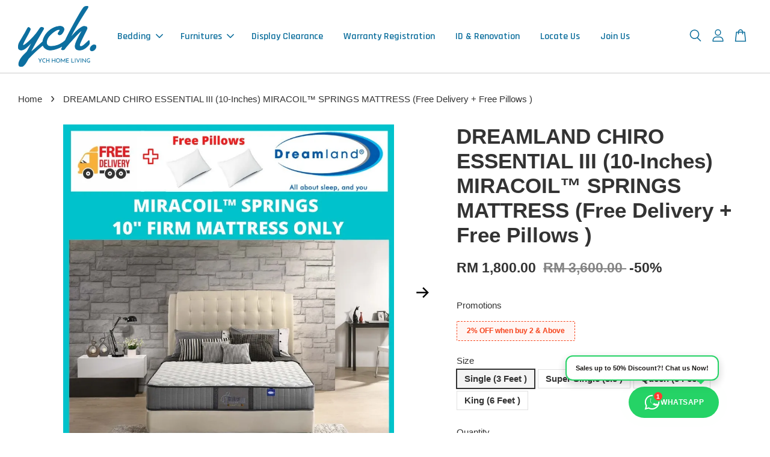

--- FILE ---
content_type: text/html; charset=UTF-8
request_url: https://www.ychhome.com.my/products/dreamland-chiro-essential-iii-10-inches-miracoil-tm-springs-mattress-free-delivery-free-pillows-
body_size: 55885
content:
<!doctype html>
<!--[if lt IE 7]><html class="no-js lt-ie9 lt-ie8 lt-ie7" lang="en"> <![endif]-->
<!--[if IE 7]><html class="no-js lt-ie9 lt-ie8" lang="en"> <![endif]-->
<!--[if IE 8]><html class="no-js lt-ie9" lang="en"> <![endif]-->
<!--[if IE 9 ]><html class="ie9 no-js"> <![endif]-->
<!--[if (gt IE 9)|!(IE)]><!--> <html class="no-js"> <!--<![endif]-->
<head>
<!-- Global site tag (gtag.js) - Google Ads: 600456130 -->
<script async src="https://www.googletagmanager.com/gtag/js?id=AW-600456130"></script>
<script>
window.dataLayer = window.dataLayer || [];
function gtag(){dataLayer.push(arguments);}
gtag('js', new Date());
gtag('config', 'AW-600456130');
</script>
<script>
window.addEventListener('load',function(){
if(window.location.href.indexOf('&redirect_status=succeeded&tid=')>-1){
if(jQuery('#summary .total-line_price').length>0){
var OrderTotal = jQuery('#summary .total-line_price:last').text().replace(/[^0-9.]/g,'')
gtag('event', 'conversion', {
'send_to': 'AW-600456130/zhiOCJSy0acDEML3qJ4C',
'value': OrderTotal,
'currency': 'MYR',
'transaction_id': ''
});
}
}


jQuery('button:contains(Add to Cart),#AddToCart').click(function(){
gtag('event', 'conversion', {'send_to': 'AW-600456130/tFNqCLq00acDEML3qJ4C'});
})

})
</script>
 
  
  <meta name="facebook-domain-verification" content="2sk1vsvxngkhqaa16vicibb4fn7w4m" />

<script id="mcjs">!function(c,h,i,m,p){m=c.createElement(h),p=c.getElementsByTagName(h)[0],m.async=1,m.src=i,p.parentNode.insertBefore(m,p)}(document,"script","https://chimpstatic.com/mcjs-connected/js/users/3174f257e6332db874ef22421/51e5999230a83b92c9c1984d9.js");</script>
 
  
  
  <!-- Basic page needs ================================================== -->
  <meta charset="utf-8">
  <meta http-equiv="X-UA-Compatible" content="IE=edge,chrome=1">

  
  <link rel="icon" href="https://cdn.store-assets.com/s/385433/f/7302528.png" />
  

  <!-- Title and description ================================================== -->
  <title>
  DREAMLAND CHIRO ESSENTIAL III (10-Inches) MIRACOIL™ SPRINGS MATTRESS (Free Delivery + Free Pillows ) &ndash; YCH Home Living Sdn Bhd
  </title>

  
  <meta name="description" content="Mattress Only not including bed frame
*Free Delivery and two Poly Pillows
*Ready stock!
Klang Valley area 3-7 working days 
Outstation 7-14 working days, will have RM90 Outstation Transportation Charges
Can delivery to SABAH and SARAWAK ( 21-30 days)">
  

  <!-- Social meta ================================================== -->
  

  <meta property="og:type" content="product">
  <meta property="og:title" content="DREAMLAND CHIRO ESSENTIAL III (10-Inches) MIRACOIL™ SPRINGS MATTRESS (Free Delivery + Free Pillows )">
  <meta property="og:url" content="https://www.ychhome.com.my/products/dreamland-chiro-essential-iii-10-inches-miracoil-tm-springs-mattress-free-delivery-free-pillows-">
  
  <meta property="og:image" content="https://cdn.store-assets.com/s/385433/i/16518881.jpeg">
  <meta property="og:image:secure_url" content="https://cdn.store-assets.com/s/385433/i/16518881.jpeg">
  
  <meta property="og:image" content="https://cdn.store-assets.com/s/385433/i/16518882.jpeg">
  <meta property="og:image:secure_url" content="https://cdn.store-assets.com/s/385433/i/16518882.jpeg">
  
  <meta property="og:image" content="https://cdn.store-assets.com/s/385433/i/16518883.jpeg">
  <meta property="og:image:secure_url" content="https://cdn.store-assets.com/s/385433/i/16518883.jpeg">
  
  <meta property="og:price:amount" content="1800">
  <meta property="og:price:currency" content="MYR">


<meta property="og:description" content="Mattress Only not including bed frame
*Free Delivery and two Poly Pillows
*Ready stock!
Klang Valley area 3-7 working days 
Outstation 7-14 working days, will have RM90 Outstation Transportation Charges
Can delivery to SABAH and SARAWAK ( 21-30 days)">
<meta property="og:site_name" content="YCH Home Living Sdn Bhd">



  <meta name="twitter:card" content="summary">




  <meta name="twitter:title" content="DREAMLAND CHIRO ESSENTIAL III (10-Inches) MIRACOIL™ SPRINGS MATTRESS (Free Delivery + Free Pillows )">
  <meta name="twitter:description" content="Mattress Only not including bed frame*Free Delivery and two Poly Pillows *Ready stock!Klang Valley area 3-7 working days&amp;nbsp;Outstation 7-14 working days, will have RM90 Outstation Transportation Cha">
  <meta name="twitter:image" content="">
  <meta name="twitter:image:width" content="480">
  <meta name="twitter:image:height" content="480">




  <!-- Helpers ================================================== -->
  <link rel="canonical" href="https://www.ychhome.com.my/products/dreamland-chiro-essential-iii-10-inches-miracoil-tm-springs-mattress-free-delivery-free-pillows-">
  <meta name="viewport" content="width=device-width, initial-scale=1.0, minimum-scale=1.0, maximum-scale=3.0">
  <meta name="theme-color" content="">

  <!-- CSS ================================================== -->
  <link href="https://store-themes.easystore.co/385433/themes/2877/assets/timber.css?t=1769006040" rel="stylesheet" type="text/css" media="screen" />
  <link href="https://store-themes.easystore.co/385433/themes/2877/assets/theme.css?t=1769006040" rel="stylesheet" type="text/css" media="screen" />

  



<link href="https://fonts.googleapis.com/css?family=Rajdhani:400,600&display=swap" rel="stylesheet">


  <script src="//ajax.googleapis.com/ajax/libs/jquery/1.11.0/jquery.min.js" type="text/javascript" ></script>
  <!-- Header hook for plugins ================================================== -->
  
<!-- ScriptTags -->
<script>window.__st={'p': 'product', 'cid': ''};</script><script src='/assets/events.js'></script><script>(function(){function asyncLoad(){var urls=['/assets/facebook-pixel.js?v=1.1.1630995889','/assets/traffic.js?v=1','https://apps.easystore.co/facebook-login/script.js?shop=horaceyeong.easy.co','https://apps.easystore.co/marketplace/shopee-malaysia/script.js?shop=horaceyeong.easy.co','https://apps.easystore.co/marketplace/lazada-malaysia/script.js?shop=horaceyeong.easy.co','https://chimpstatic.com/mcjs-connected/js/users/3174f257e6332db874ef22421/e03e59e708b945340d3f5a250.js','https://apps.easystore.co/sales-pop/script.js?shop=horaceyeong.easy.co&t=1750229176','https://apps.easystore.co/social-media-share/script.js?shop=horaceyeong.easy.co','https://apps.easystore.co/google-analytics/script.js?shop=horaceyeong.easy.co','https://apps.easystore.co/google-tag-manager/script.js?shop=horaceyeong.easy.co&t=1716194290'];for(var i=0;i<urls.length;i++){var s=document.createElement('script');s.type='text/javascript';s.async=true;s.src=urls[i];var x=document.getElementsByTagName('script')[0];x.parentNode.insertBefore(s, x);}}window.attachEvent ? window.attachEvent('onload', asyncLoad) : window.addEventListener('load', asyncLoad, false);})();</script>
<!-- /ScriptTags -->


  
<!--[if lt IE 9]>
<script src="//cdnjs.cloudflare.com/ajax/libs/html5shiv/3.7.2/html5shiv.min.js" type="text/javascript" ></script>
<script src="https://store-themes.easystore.co/385433/themes/2877/assets/respond.min.js?t=1769006040" type="text/javascript" ></script>
<link href="https://store-themes.easystore.co/385433/themes/2877/assets/respond-proxy.html" id="respond-proxy" rel="respond-proxy" />
<link href="//www.ychhome.com.my/search?q=b9c0e1ef22d7a6c1cd9655ac24ea09a7" id="respond-redirect" rel="respond-redirect" />
<script src="//www.ychhome.com.my/search?q=b9c0e1ef22d7a6c1cd9655ac24ea09a7" type="text/javascript"></script>
<![endif]-->



  <script src="https://store-themes.easystore.co/385433/themes/2877/assets/modernizr.min.js?t=1769006040" type="text/javascript" ></script>

  
  
  <script>
  (function(i,s,o,g,r,a,m){i['GoogleAnalyticsObject']=r;i[r]=i[r]||function(){
  (i[r].q=i[r].q||[]).push(arguments)},i[r].l=1*new Date();a=s.createElement(o),
  m=s.getElementsByTagName(o)[0];a.async=1;a.src=g;m.parentNode.insertBefore(a,m)
  })(window,document,'script','https://www.google-analytics.com/analytics.js','ga');

  ga('create', '', 'auto','myTracker');
  ga('myTracker.send', 'pageview');

  </script>
  
<!-- Snippet:global/head: Shopee Malaysia -->
<link type="text/css" rel="stylesheet" href="https://apps.easystore.co/assets/css/marketplace/main.css?v1.7">
<!-- /Snippet -->

<!-- Snippet:global/head: Lazada Malaysia -->
<link type="text/css" rel="stylesheet" href="https://apps.easystore.co/assets/css/marketplace/main.css?v1.7">
<!-- /Snippet -->

<!-- Snippet:global/head: Bing Webmaster -->
<meta name="msvalidate.01" content="BA3B6ADCF7A8D2D32DA4C9D291B33F37" />
<!-- /Snippet -->

<!-- Snippet:global/head: Google Search Console -->
<meta name="google-site-verification" content="abc123">
<!-- /Snippet -->

  
  <!-- Facebook Pixel Code -->
<script>
!function(f,b,e,v,n,t,s)
{if(f.fbq)return;n=f.fbq=function(){n.callMethod?
n.callMethod.apply(n,arguments):n.queue.push(arguments)};
if(!f._fbq)f._fbq=n;n.push=n;n.loaded=!0;n.version='2.0';
n.queue=[];t=b.createElement(e);t.async=!0;
t.src=v;s=b.getElementsByTagName(e)[0];
s.parentNode.insertBefore(t,s)}(window, document,'script',
'https://connect.facebook.net/en_US/fbevents.js');
fbq('init', '1086323572150731');
fbq('track', 'PageView');
</script>
<noscript><img height="1" width="1" style="display:none"
src="https://www.facebook.com/tr?id=1086323572150731&ev=PageView&noscript=1"
/></noscript>
<!-- End Facebook Pixel Code -->
  
  <!-- Global site tag (gtag.js) - Google Ads: 600456130 -->
<script async src="https://www.googletagmanager.com/gtag/js?id=AW-600456130"></script>
<script>
  window.dataLayer = window.dataLayer || [];
  function gtag(){dataLayer.push(arguments);}
  gtag('js', new Date());

  gtag('config', 'AW-600456130');
</script>


</head>

<body id="dreamland-chiro-essential-iii--10-inches--miracoil----springs-mattress--free-delivery---free-pillows--" class="template-product  has-sticky-btm-bar" >

  <ul id="MobileNav" class="mobile-nav">
  
  <li class="mobile-nav_icon-x">
    
      




  	
  	<span class="MobileNavTrigger icon icon-x"></span>
  </li>
  
  
  <li class="mobile-nav__link" aria-haspopup="true">
    
    
    <a href="/collections/bedframe-and-mattresses" class="mobile-nav__parent-link">
      Bedding
    </a>
    <span class="mobile-nav__sublist-trigger">
      <span class="icon-fallback-text mobile-nav__sublist-expand">
  <span class="icon icon-plus" aria-hidden="true"></span>
  <span class="fallback-text">+</span>
</span>
<span class="icon-fallback-text mobile-nav__sublist-contract">
  <span class="icon icon-minus" aria-hidden="true"></span>
  <span class="fallback-text">-</span>
</span>

    </span>
    <ul class="mobile-nav__sublist">
      
      
      <li class="mobile-nav__sublist-link" aria-haspopup="true">
        
        
        <a href="/collections/full-set-bed-frame-mattress" class="mobile-nav__parent-link">
          Bedding
        </a>
        <span class="mobile-nav__sublist-trigger"><span class="icon-fallback-text mobile-nav__sublist-expand">
  <span class="icon icon-plus" aria-hidden="true"></span>
  <span class="fallback-text">+</span>
</span>
<span class="icon-fallback-text mobile-nav__sublist-contract">
  <span class="icon icon-minus" aria-hidden="true"></span>
  <span class="fallback-text">-</span>
</span>
</span>
        <ul class="mobile-nav__sublist"> 
          
          
          <li class="mobile-nav__sublist-link" aria-haspopup="true">
            
            <a href="/collections/full-set-mattress" >
              Full Set Mattress
            </a>
            
          </li>
          
          
          <li class="mobile-nav__sublist-link" aria-haspopup="true">
            
            <a href="/collections/wooden-bedframe" >
              Wooden Bedframe
            </a>
            
          </li>
          
          
          <li class="mobile-nav__sublist-link" aria-haspopup="true">
            
            <a href="/collections/bed-frame-only" >
              Bed Frame Only
            </a>
            
          </li>
          
          
          <li class="mobile-nav__sublist-link" aria-haspopup="true">
            
            <a href="/collections/mattress-only" >
              Mattress Only
            </a>
            
          </li>
          
          
          <li class="mobile-nav__sublist-link" aria-haspopup="true">
            
            <a href="/collections/soft-bedding" >
              Soft Bedding
            </a>
            
          </li>
          
          
          <li class="mobile-nav__sublist-link" aria-haspopup="true">
            
            <a href="/collections/pillow" >
              Pillow
            </a>
            
          </li>
          
        </ul>
        
      </li>
      
      
      <li class="mobile-nav__sublist-link" aria-haspopup="true">
        
        
        <a href="/collections/brands" class="mobile-nav__parent-link">
          Brands
        </a>
        <span class="mobile-nav__sublist-trigger"><span class="icon-fallback-text mobile-nav__sublist-expand">
  <span class="icon icon-plus" aria-hidden="true"></span>
  <span class="fallback-text">+</span>
</span>
<span class="icon-fallback-text mobile-nav__sublist-contract">
  <span class="icon icon-minus" aria-hidden="true"></span>
  <span class="fallback-text">-</span>
</span>
</span>
        <ul class="mobile-nav__sublist"> 
          
          
          <li class="mobile-nav__sublist-link" aria-haspopup="true">
            
            <a href="/collections/blue" >
              Blue
            </a>
            
          </li>
          
          
          <li class="mobile-nav__sublist-link" aria-haspopup="true">
            
            <a href="/collections/goodnite" >
              Goodnite/Spinahealth
            </a>
            
          </li>
          
          
          <li class="mobile-nav__sublist-link" aria-haspopup="true">
            
            <a href="/collections/vono" >
              Vono
            </a>
            
          </li>
          
          
          <li class="mobile-nav__sublist-link" aria-haspopup="true">
            
            <a href="/collections/kingkoil" >
              KingKoil
            </a>
            
          </li>
          
          
          <li class="mobile-nav__sublist-link" aria-haspopup="true">
            
            <a href="/collections/dunlopillo" >
              Dunlopillo
            </a>
            
          </li>
          
          
          <li class="mobile-nav__sublist-link" aria-haspopup="true">
            
            <a href="/collections/getha" >
              Getha
            </a>
            
          </li>
          
          
          <li class="mobile-nav__sublist-link" aria-haspopup="true">
            
            <a href="/collections/slumberland" >
              Slumberland
            </a>
            
          </li>
          
          
          <li class="mobile-nav__sublist-link" aria-haspopup="true">
            
            <a href="/collections/fibrestar" >
              FibreStar
            </a>
            
          </li>
          
          
          <li class="mobile-nav__sublist-link" aria-haspopup="true">
            
            <a href="/collections/dreamland" >
              Dreamland
            </a>
            
          </li>
          
          
          <li class="mobile-nav__sublist-link" aria-haspopup="true">
            
            <a href="/collections/sovn" >
              Sovn
            </a>
            
          </li>
          
          
          <li class="mobile-nav__sublist-link" aria-haspopup="true">
            
            <a href="/collections/first-knight" >
              First Knight
            </a>
            
          </li>
          
          
          <li class="mobile-nav__sublist-link" aria-haspopup="true">
            
            <a href="/collections/orthorest" >
              Orthorest
            </a>
            
          </li>
          
          
          <li class="mobile-nav__sublist-link" aria-haspopup="true">
            
            <a href="/collections/ych-branding" >
              YCH Branding
            </a>
            
          </li>
          
          
          <li class="mobile-nav__sublist-link" aria-haspopup="true">
            
            <a href="/collections/akemi" >
              Akemi
            </a>
            
          </li>
          
          
          <li class="mobile-nav__sublist-link" aria-haspopup="true">
            
            <a href="/collections/sweetdream" >
              SweetDream
            </a>
            
          </li>
          
          
          <li class="mobile-nav__sublist-link" aria-haspopup="true">
            
            <a href="/collections/madeena" >
              Madeena
            </a>
            
          </li>
          
          
          <li class="mobile-nav__sublist-link" aria-haspopup="true">
            
            <a href="/collections/happisleep" >
              HappiSleep
            </a>
            
          </li>
          
        </ul>
        
      </li>
      
    </ul>
    
  </li>
  
  
  <li class="mobile-nav__link" aria-haspopup="true">
    
    
    <a href="/collections/products" class="mobile-nav__parent-link">
      Furnitures
    </a>
    <span class="mobile-nav__sublist-trigger">
      <span class="icon-fallback-text mobile-nav__sublist-expand">
  <span class="icon icon-plus" aria-hidden="true"></span>
  <span class="fallback-text">+</span>
</span>
<span class="icon-fallback-text mobile-nav__sublist-contract">
  <span class="icon icon-minus" aria-hidden="true"></span>
  <span class="fallback-text">-</span>
</span>

    </span>
    <ul class="mobile-nav__sublist">
      
      
      <li class="mobile-nav__sublist-link" aria-haspopup="true">
        
        <a href="/collections/tv-cabinet" >
          TV Cabinet
        </a>
        
      </li>
      
      
      <li class="mobile-nav__sublist-link" aria-haspopup="true">
        
        <a href="/collections/sofa" >
          Sofa
        </a>
        
      </li>
      
      
      <li class="mobile-nav__sublist-link" aria-haspopup="true">
        
        <a href="/collections/side-table" >
          Side Table
        </a>
        
      </li>
      
      
      <li class="mobile-nav__sublist-link" aria-haspopup="true">
        
        <a href="/collections/coffee-table" >
          Coffee Table
        </a>
        
      </li>
      
      
      <li class="mobile-nav__sublist-link" aria-haspopup="true">
        
        
        <a href="/collections/dining-set" class="mobile-nav__parent-link">
          Dining Set
        </a>
        <span class="mobile-nav__sublist-trigger"><span class="icon-fallback-text mobile-nav__sublist-expand">
  <span class="icon icon-plus" aria-hidden="true"></span>
  <span class="fallback-text">+</span>
</span>
<span class="icon-fallback-text mobile-nav__sublist-contract">
  <span class="icon icon-minus" aria-hidden="true"></span>
  <span class="fallback-text">-</span>
</span>
</span>
        <ul class="mobile-nav__sublist"> 
          
          
          <li class="mobile-nav__sublist-link" aria-haspopup="true">
            
            <a href="/collections/set" >
              Set
            </a>
            
          </li>
          
          
          <li class="mobile-nav__sublist-link" aria-haspopup="true">
            
            <a href="/collections/dining-table" >
              Table
            </a>
            
          </li>
          
          
          <li class="mobile-nav__sublist-link" aria-haspopup="true">
            
            <a href="/collections/dining-chair" >
              Chair
            </a>
            
          </li>
          
        </ul>
        
      </li>
      
      
      <li class="mobile-nav__sublist-link" aria-haspopup="true">
        
        <a href="/collections/console-table" >
          Bar / Breakfast Table
        </a>
        
      </li>
      
      
      <li class="mobile-nav__sublist-link" aria-haspopup="true">
        
        <a href="/collections/stool" >
          Stool
        </a>
        
      </li>
      
      
      <li class="mobile-nav__sublist-link" aria-haspopup="true">
        
        <a href="/collections/dressing-table" >
          Dressing Table
        </a>
        
      </li>
      
      
      <li class="mobile-nav__sublist-link" aria-haspopup="true">
        
        <a href="/collections/drawer-chest" >
          Drawer Chest
        </a>
        
      </li>
      
      
      <li class="mobile-nav__sublist-link" aria-haspopup="true">
        
        <a href="/collections/writing-desk" >
          Writing Desk / Office Furniture
        </a>
        
      </li>
      
      
      <li class="mobile-nav__sublist-link" aria-haspopup="true">
        
        <a href="/collections/kitchen-cart" >
          Kitchen Cart
        </a>
        
      </li>
      
      
      <li class="mobile-nav__sublist-link" aria-haspopup="true">
        
        <a href="/collections/wine-cabinet" >
          Wine Cabinet
        </a>
        
      </li>
      
    </ul>
    
  </li>
  
  
  <li class="mobile-nav__link" aria-haspopup="true">
    
    <a href="/collections/display-clearance" >
      Display Clearance
    </a>
    
  </li>
  
  
  <li class="mobile-nav__link" aria-haspopup="true">
    
    <a href="/pages/warranty-registration" >
      Warranty Registration
    </a>
    
  </li>
  
  
  <li class="mobile-nav__link" aria-haspopup="true">
    
    <a href="https://www.ychdesign.com.my/"  target="_blank" >
      ID & Renovation
    </a>
    
  </li>
  
  
  <li class="mobile-nav__link" aria-haspopup="true">
    
    <a href="/pages/location" >
      Locate Us
    </a>
    
  </li>
  
  
  <li class="mobile-nav__link" aria-haspopup="true">
    
    <a href="/pages/join-us" >
      Join Us
    </a>
    
  </li>
  

  

  
  
  
  <li class="mobile-nav__link">
    <a href="/account/login">Log in</a>
  </li>
  
  <li class="mobile-nav__link">
    <a href="/account/register">Create account</a>
  </li>
  
  
  
  
  <li class="mobile-nav__link header-bar__search-wrapper">
    
    <div class="header-bar__module header-bar__search mobile-nav_search">
      
  <form action="/search" method="get" class="header-bar__search-form clearfix" role="search">
    
    <button type="submit" class="btn icon-fallback-text header-bar__search-submit">
      <span class="icon icon-search" aria-hidden="true"></span>
      <span class="fallback-text">Search</span>
    </button>
    <input type="search" name="q" value="" aria-label="Search" class="header-bar__search-input" placeholder="Search" autocomplete="off">
    <div class="dropdown" id="searchDropdown"></div>
    <input type="hidden" name="search_history" id="search_history">
  </form>




<script>
  var _search_history_listings = ""
  if(_search_history_listings != "") localStorage.setItem('searchHistory', JSON.stringify(_search_history_listings));

  function clearAll() {
    localStorage.removeItem('searchHistory');
  
    var customer = "";
    if(customer) {
      // Your logic to clear all data or call an endpoint
      fetch('/account/search_histories', {
          method: 'DELETE',
          headers: {
            "Content-Type": "application/json",
            "X-Requested-With": "XMLHttpRequest"
          },
          body: JSON.stringify({
            _token: "f6hPhGnOoprAuNpT6yXdRh44wIh7dWFEQVdn9EXx"
          }),
      })
      .then(response => response.json())
    }
  }
  // End - store view history in local storage
  
  // search history dropdown  
  var searchInputs = document.querySelectorAll('input[type=search]');
  
  if(searchInputs.length > 0) {
    
    searchInputs.forEach((searchInput)=>{
    
      searchInput.addEventListener('focus', function() {
        var searchDropdown = searchInput.closest('form').querySelector('#searchDropdown');
        searchDropdown.innerHTML = ''; // Clear existing items
  
        // retrieve data from local storage
        var searchHistoryData = JSON.parse(localStorage.getItem('searchHistory')) || [];
  
        // Convert JSON to string
        var search_history_json = JSON.stringify(searchHistoryData);
  
        // Set the value of the hidden input
        searchInput.closest('form').querySelector("#search_history").value = search_history_json;
  
        // create dropdown items
        var clearAllItem = document.createElement('div');
        clearAllItem.className = 'dropdown-item clear-all';
        clearAllItem.textContent = 'Clear';
        clearAllItem.addEventListener('click', function() {
            clearAll();
            searchDropdown.style.display = 'none';
            searchInput.classList.remove('is-focus');
        });
        searchDropdown.appendChild(clearAllItem);
  
        // create dropdown items
        searchHistoryData.forEach(function(item) {
          var dropdownItem = document.createElement('div');
          dropdownItem.className = 'dropdown-item';
          dropdownItem.textContent = item.term;
          dropdownItem.addEventListener('click', function() {
            searchInput.value = item.term;
            searchDropdown.style.display = 'none';
          });
          searchDropdown.appendChild(dropdownItem);
        });
  
        if(searchHistoryData.length > 0){
          // display the dropdown
          searchInput.classList.add('is-focus');
          document.body.classList.add('search-input-focus');
          searchDropdown.style.display = 'block';
        }
      });
  
      searchInput.addEventListener("focusout", (event) => {
        var searchDropdown = searchInput.closest('form').querySelector('#searchDropdown');
        searchInput.classList.remove('is-focus');
        searchDropdown.classList.add('transparent');
        setTimeout(()=>{
          searchDropdown.style.display = 'none';
          searchDropdown.classList.remove('transparent');
          document.body.classList.remove('search-input-focus');
        }, 400);
      });
    })
  }
  // End - search history dropdown
</script>
    </div>
    
  </li>
  
  
</ul>
<div id="MobileNavOutside" class="mobile-nav-outside"></div>


<div id="PageContainer" class="page-container">
  
<!-- Snippet:global/body_start: Console Extension -->
<div id='es_console' style='display: none;'>385433</div>
<!-- /Snippet -->
<link href="/assets/css/wishlist.css?v1.02" rel="stylesheet" type="text/css" media="screen" />
<link rel="stylesheet" href="https://cdnjs.cloudflare.com/ajax/libs/font-awesome/4.5.0/css/font-awesome.min.css">

<script src="/assets/js/wishlist/wishlist.js" type="text/javascript"></script>
  
    <style>
  .search-modal__form{
    position: relative;
  }
  
  .dropdown-wrapper {
    position: relative;
  }
  
  .dropdown-wrapper:hover .dropdown {
    display: block;
  }
  
  .header-icon-nav .dropdown {
    left: -80px;
  }
  
  .dropdown {
    display: none;
    position: absolute;
    top: 100%;
    left: 0px;
    width: 100%;
    padding: 8px;
    background-color: #fff;
    z-index: 1000;
    border-radius: 5px;
    border: 1px solid rgba(var(--color-foreground), 1);
    border-top: none;
    overflow-x: hidden;
    overflow-y: auto;
    max-height: 350px;
    min-width: 150px;
    box-shadow: 0 0 5px rgba(0,0,0,0.1);
  }
    
  .dropdown a{
    text-decoration: none;
    color: #000 !important;
  }
  
  .dropdown-item {
    padding: 0.4rem 2rem;
    cursor: pointer;
    line-height: 1.4;
    overflow: hidden;
    text-overflow: ellipsis;
    white-space: nowrap;
  }
  
  .dropdown-item:hover{
    background-color: #f3f3f3;
  }
  
  .search__input.is-focus{
    border-radius: 15px;
    border-bottom-left-radius: 0;
    border-bottom-right-radius: 0;
    border: 1px solid rgba(var(--color-foreground), 1);
    border-bottom: none;
    box-shadow: none;
  }
  
  .clear-all {
    text-align: right;
    padding: 0 2rem 0.2rem;
    line-height: 1;
    font-size: 70%;
    margin-bottom: -2px;
  }
  
  .clear-all:hover{
    background-color: #fff;
  }
  
  .referral-notification {
    position: absolute;
    top: 100%;
    right: -12px;
    background: white;
    border: 1px solid #e0e0e0;
    border-radius: 8px;
    box-shadow: 0 4px 12px rgba(0, 0, 0, 0.15);
    width: 280px;
    z-index: 1000;
    padding: 16px;
    margin-top: 8px;
    font-size: 14px;
    line-height: 1.4;
  }
  
  .referral-notification::before {
    content: '';
    position: absolute;
    top: -8px;
    right: 20px;
    width: 0;
    height: 0;
    border-left: 8px solid transparent;
    border-right: 8px solid transparent;
    border-bottom: 8px solid white;
  }
  
  .referral-notification::after {
    content: '';
    position: absolute;
    top: -9px;
    right: 20px;
    width: 0;
    height: 0;
    border-left: 8px solid transparent;
    border-right: 8px solid transparent;
    border-bottom: 8px solid #e0e0e0;
  }
  
  .referral-notification h4 {
    margin: 0 0 8px 0;
    color: #2196F3;
    font-size: 16px;
    font-weight: 600;
  }
  
  .referral-notification p {
    margin: 0 0 12px 0;
    color: #666;
  }
  
  .referral-notification .referral-code {
    background: #f5f5f5;
    padding: 8px;
    border-radius: 4px;
    font-family: monospace;
    font-size: 13px;
    text-align: center;
    margin: 8px 0;
    border: 1px solid #ddd;
  }
  
  .referral-notification .close-btn {
    position: absolute;
    top: 8px;
    right: 8px;
    background: none;
    border: none;
    font-size: 18px;
    color: #999;
    cursor: pointer;
    padding: 0;
    width: 20px;
    height: 20px;
    line-height: 1;
  }
  
  .referral-notification .close-btn:hover {
    color: #333;
  }
  
  .referral-notification .action-btn {
    background: #2196F3;
    color: white;
    border: none;
    padding: 8px 16px;
    border-radius: 4px;
    cursor: pointer;
    font-size: 12px;
    margin-right: 8px;
    margin-top: 8px;
  }
  
  .referral-notification .action-btn:hover {
    background: #1976D2;
  }
  
  .referral-notification .dismiss-btn {
    background: transparent;
    color: #666;
    border: 1px solid #ddd;
    padding: 8px 16px;
    border-radius: 4px;
    cursor: pointer;
    font-size: 12px;
    margin-top: 8px;
  }
  
  .referral-notification .dismiss-btn:hover {
    background: #f5f5f5;
  }
  .referral-modal__dialog {
    transform: translate(-50%, 0);
    transition: transform var(--duration-default) ease, visibility 0s;
    z-index: 10000;
    position: fixed;
    top: 20vh;
    left: 50%;
    width: 100%;
    max-width: 350px;
    box-shadow: 0 4px 12px rgba(0, 0, 0, 0.15);
    border-radius: 12px;
    background-color: #fff;
    color: #000;
    padding: 20px;
    text-align: center;
  }
  .modal-overlay.referral-modal-overlay {
    position: fixed;
    top: 0;
    left: 0;
    width: 100%;
    height: 100%;
    background-color: rgba(0, 0, 0, 0.7);
    z-index: 2001;
    display: block;
    opacity: 1;
    transition: opacity var(--duration-default) ease, visibility 0s;
  }
</style>

<header class="header-bar  sticky-topbar">
  <div class="header-bg-wrapper">
    <div class="header-wrapper wrapper">
      

      <div class="logo-header" role="banner">

              
                    <div class="h1 site-header__logo" itemscope itemtype="http://schema.org/Organization">
              
                    
                        
                      	
                          <a href="/" class="logo-wrapper" itemprop="url">
                            <img src="https://cdn.store-assets.com/s/385433/f/7302528.png" alt="YCH Home Living Sdn Bhd" itemprop="logo">
                          </a>
                        

                    
              
                </div>
              

      </div>

      <div class="header-nav-bar medium-down--hide">
          
<ul class="site-nav large--text-center" id="AccessibleNav">
  
    
    
      
      <li class="site-nav--has-dropdown" aria-haspopup="true">
        <a href="/collections/bedframe-and-mattresses"  class="site-nav__link">
          Bedding
          <span class="arrow-icon">
            <svg id="Layer_1" data-name="Layer 1" xmlns="http://www.w3.org/2000/svg" viewBox="0 0 100 100"><title>arrow down</title><path d="M50,78.18A7.35,7.35,0,0,1,44.82,76L3.15,34.36A7.35,7.35,0,1,1,13.55,24L50,60.44,86.45,24a7.35,7.35,0,1,1,10.4,10.4L55.21,76A7.32,7.32,0,0,1,50,78.18Z"/></svg>
          </span>
        </a>
        <ul class="site-nav__dropdown">
          
            
            
              
              <li class="site-nav_has-child">
                <a href="/collections/full-set-bed-frame-mattress"  class="site-nav__link">
                  Bedding
                </a>
                <ul class="site-nav__dropdown_level-3">
                  
                    
                    
                      <li >
                        <a href="/collections/full-set-mattress"  class="site-nav__link">Full Set Mattress</a>
                      </li>
                    
                  
                    
                    
                      <li >
                        <a href="/collections/wooden-bedframe"  class="site-nav__link">Wooden Bedframe</a>
                      </li>
                    
                  
                    
                    
                      <li >
                        <a href="/collections/bed-frame-only"  class="site-nav__link">Bed Frame Only</a>
                      </li>
                    
                  
                    
                    
                      <li >
                        <a href="/collections/mattress-only"  class="site-nav__link">Mattress Only</a>
                      </li>
                    
                  
                    
                    
                      <li >
                        <a href="/collections/soft-bedding"  class="site-nav__link">Soft Bedding</a>
                      </li>
                    
                  
                    
                    
                      <li >
                        <a href="/collections/pillow"  class="site-nav__link">Pillow</a>
                      </li>
                    
                  
                </ul>
              </li>
            
          
            
            
              
              <li class="site-nav_has-child">
                <a href="/collections/brands"  class="site-nav__link">
                  Brands
                </a>
                <ul class="site-nav__dropdown_level-3">
                  
                    
                    
                      <li >
                        <a href="/collections/blue"  class="site-nav__link">Blue</a>
                      </li>
                    
                  
                    
                    
                      <li >
                        <a href="/collections/goodnite"  class="site-nav__link">Goodnite/Spinahealth</a>
                      </li>
                    
                  
                    
                    
                      <li >
                        <a href="/collections/vono"  class="site-nav__link">Vono</a>
                      </li>
                    
                  
                    
                    
                      <li >
                        <a href="/collections/kingkoil"  class="site-nav__link">KingKoil</a>
                      </li>
                    
                  
                    
                    
                      <li >
                        <a href="/collections/dunlopillo"  class="site-nav__link">Dunlopillo</a>
                      </li>
                    
                  
                    
                    
                      <li >
                        <a href="/collections/getha"  class="site-nav__link">Getha</a>
                      </li>
                    
                  
                    
                    
                      <li >
                        <a href="/collections/slumberland"  class="site-nav__link">Slumberland</a>
                      </li>
                    
                  
                    
                    
                      <li >
                        <a href="/collections/fibrestar"  class="site-nav__link">FibreStar</a>
                      </li>
                    
                  
                    
                    
                      <li >
                        <a href="/collections/dreamland"  class="site-nav__link">Dreamland</a>
                      </li>
                    
                  
                    
                    
                      <li >
                        <a href="/collections/sovn"  class="site-nav__link">Sovn</a>
                      </li>
                    
                  
                    
                    
                      <li >
                        <a href="/collections/first-knight"  class="site-nav__link">First Knight</a>
                      </li>
                    
                  
                    
                    
                      <li >
                        <a href="/collections/orthorest"  class="site-nav__link">Orthorest</a>
                      </li>
                    
                  
                    
                    
                      <li >
                        <a href="/collections/ych-branding"  class="site-nav__link">YCH Branding</a>
                      </li>
                    
                  
                    
                    
                      <li >
                        <a href="/collections/akemi"  class="site-nav__link">Akemi</a>
                      </li>
                    
                  
                    
                    
                      <li >
                        <a href="/collections/sweetdream"  class="site-nav__link">SweetDream</a>
                      </li>
                    
                  
                    
                    
                      <li >
                        <a href="/collections/madeena"  class="site-nav__link">Madeena</a>
                      </li>
                    
                  
                    
                    
                      <li >
                        <a href="/collections/happisleep"  class="site-nav__link">HappiSleep</a>
                      </li>
                    
                  
                </ul>
              </li>
            
          
        </ul>
      </li>
    
  
    
    
      
      <li class="site-nav--has-dropdown" aria-haspopup="true">
        <a href="/collections/products"  class="site-nav__link">
          Furnitures
          <span class="arrow-icon">
            <svg id="Layer_1" data-name="Layer 1" xmlns="http://www.w3.org/2000/svg" viewBox="0 0 100 100"><title>arrow down</title><path d="M50,78.18A7.35,7.35,0,0,1,44.82,76L3.15,34.36A7.35,7.35,0,1,1,13.55,24L50,60.44,86.45,24a7.35,7.35,0,1,1,10.4,10.4L55.21,76A7.32,7.32,0,0,1,50,78.18Z"/></svg>
          </span>
        </a>
        <ul class="site-nav__dropdown">
          
            
            
              <li >
                <a href="/collections/tv-cabinet"  class="site-nav__link">TV Cabinet</a>
              </li>
            
          
            
            
              <li >
                <a href="/collections/sofa"  class="site-nav__link">Sofa</a>
              </li>
            
          
            
            
              <li >
                <a href="/collections/side-table"  class="site-nav__link">Side Table</a>
              </li>
            
          
            
            
              <li >
                <a href="/collections/coffee-table"  class="site-nav__link">Coffee Table</a>
              </li>
            
          
            
            
              
              <li class="site-nav_has-child">
                <a href="/collections/dining-set"  class="site-nav__link">
                  Dining Set
                </a>
                <ul class="site-nav__dropdown_level-3">
                  
                    
                    
                      <li >
                        <a href="/collections/set"  class="site-nav__link">Set</a>
                      </li>
                    
                  
                    
                    
                      <li >
                        <a href="/collections/dining-table"  class="site-nav__link">Table</a>
                      </li>
                    
                  
                    
                    
                      <li >
                        <a href="/collections/dining-chair"  class="site-nav__link">Chair</a>
                      </li>
                    
                  
                </ul>
              </li>
            
          
            
            
              <li >
                <a href="/collections/console-table"  class="site-nav__link">Bar / Breakfast Table</a>
              </li>
            
          
            
            
              <li >
                <a href="/collections/stool"  class="site-nav__link">Stool</a>
              </li>
            
          
            
            
              <li >
                <a href="/collections/dressing-table"  class="site-nav__link">Dressing Table</a>
              </li>
            
          
            
            
              <li >
                <a href="/collections/drawer-chest"  class="site-nav__link">Drawer Chest</a>
              </li>
            
          
            
            
              <li >
                <a href="/collections/writing-desk"  class="site-nav__link">Writing Desk / Office Furniture</a>
              </li>
            
          
            
            
              <li >
                <a href="/collections/kitchen-cart"  class="site-nav__link">Kitchen Cart</a>
              </li>
            
          
            
            
              <li >
                <a href="/collections/wine-cabinet"  class="site-nav__link">Wine Cabinet</a>
              </li>
            
          
        </ul>
      </li>
    
  
    
    
      <li >
        <a href="/collections/display-clearance"  class="site-nav__link">Display Clearance</a>
      </li>
    
  
    
    
      <li >
        <a href="/pages/warranty-registration"  class="site-nav__link">Warranty Registration</a>
      </li>
    
  
    
    
      <li >
        <a href="https://www.ychdesign.com.my/"  target="_blank"  class="site-nav__link">ID & Renovation</a>
      </li>
    
  
    
    
      <li >
        <a href="/pages/location"  class="site-nav__link">Locate Us</a>
      </li>
    
  
    
    
      <li >
        <a href="/pages/join-us"  class="site-nav__link">Join Us</a>
      </li>
    
  
  
  
      
        
          
        
          
        
      
  
  
  
</ul>

      </div>

      <div class="desktop-header-nav medium-down--hide">


        <div class="header-subnav">
          






          <div class="header-icon-nav">

                

                


                
                  
                    <div class="header-bar__module">
                      
  <a class="popup-with-form" href="#search-form">
    



	<svg class="icon-search svg-icon" id="Layer_1" data-name="Layer 1" xmlns="http://www.w3.org/2000/svg" viewBox="0 0 100 100"><title>icon-search</title><path d="M68.5,65.87a35.27,35.27,0,1,0-5.4,4.5l23.11,23.1a3.5,3.5,0,1,0,5-4.94ZM14.82,41A28.47,28.47,0,1,1,43.28,69.43,28.5,28.5,0,0,1,14.82,41Z"/></svg>    

  

  </a>



<!-- form itself -->
<div id="search-form" class="white-popup-block mfp-hide popup-search">
  <div class="popup-search-content">
    <form action="/search" method="get" class="input-group search-bar" role="search">
      
      <input type="search" name="q" value="" placeholder="Search" class="input-group-field" aria-label="Search" placeholder="Search" autocomplete="off">
      <div class="dropdown" id="searchDropdown"></div>
      <input type="hidden" name="search_history" id="search_history">
      <span class="input-group-btn">
        <button type="submit" class="btn icon-fallback-text">
          <span class="icon icon-search" aria-hidden="true"></span>
          <span class="fallback-text">Search</span>
        </button>
      </span>
    </form>
  </div>
</div>

<script src="https://store-themes.easystore.co/385433/themes/2877/assets/magnific-popup.min.js?t=1769006040" type="text/javascript" ></script>
<script>
$(document).ready(function() {
	$('.popup-with-form').magnificPopup({
		type: 'inline',
		preloader: false,
		focus: '#name',
      	mainClass: 'popup-search-bg-wrapper',

		// When elemened is focused, some mobile browsers in some cases zoom in
		// It looks not nice, so we disable it:
		callbacks: {
			beforeOpen: function() {
				if($(window).width() < 700) {
					this.st.focus = false;
				} else {
					this.st.focus = '#name';
				}
			}
		}
	});
  	$('.popup-search-content').click(function(event) {
      	if($(event.target).attr('class') == "popup-search-content") {
          $.magnificPopup.close();
        }
    });
});
</script>


<script>
  var _search_history_listings = ""
  if(_search_history_listings != "") localStorage.setItem('searchHistory', JSON.stringify(_search_history_listings));

  function clearAll() {
    localStorage.removeItem('searchHistory');
  
    var customer = "";
    if(customer) {
      // Your logic to clear all data or call an endpoint
      fetch('/account/search_histories', {
          method: 'DELETE',
          headers: {
            "Content-Type": "application/json",
            "X-Requested-With": "XMLHttpRequest"
          },
          body: JSON.stringify({
            _token: "f6hPhGnOoprAuNpT6yXdRh44wIh7dWFEQVdn9EXx"
          }),
      })
      .then(response => response.json())
    }
  }
  // End - store view history in local storage
  
  // search history dropdown  
  var searchInputs = document.querySelectorAll('input[type=search]');
  
  if(searchInputs.length > 0) {
    
    searchInputs.forEach((searchInput)=>{
    
      searchInput.addEventListener('focus', function() {
        var searchDropdown = searchInput.closest('form').querySelector('#searchDropdown');
        searchDropdown.innerHTML = ''; // Clear existing items
  
        // retrieve data from local storage
        var searchHistoryData = JSON.parse(localStorage.getItem('searchHistory')) || [];
  
        // Convert JSON to string
        var search_history_json = JSON.stringify(searchHistoryData);
  
        // Set the value of the hidden input
        searchInput.closest('form').querySelector("#search_history").value = search_history_json;
  
        // create dropdown items
        var clearAllItem = document.createElement('div');
        clearAllItem.className = 'dropdown-item clear-all';
        clearAllItem.textContent = 'Clear';
        clearAllItem.addEventListener('click', function() {
            clearAll();
            searchDropdown.style.display = 'none';
            searchInput.classList.remove('is-focus');
        });
        searchDropdown.appendChild(clearAllItem);
  
        // create dropdown items
        searchHistoryData.forEach(function(item) {
          var dropdownItem = document.createElement('div');
          dropdownItem.className = 'dropdown-item';
          dropdownItem.textContent = item.term;
          dropdownItem.addEventListener('click', function() {
            searchInput.value = item.term;
            searchDropdown.style.display = 'none';
          });
          searchDropdown.appendChild(dropdownItem);
        });
  
        if(searchHistoryData.length > 0){
          // display the dropdown
          searchInput.classList.add('is-focus');
          document.body.classList.add('search-input-focus');
          searchDropdown.style.display = 'block';
        }
      });
  
      searchInput.addEventListener("focusout", (event) => {
        var searchDropdown = searchInput.closest('form').querySelector('#searchDropdown');
        searchInput.classList.remove('is-focus');
        searchDropdown.classList.add('transparent');
        setTimeout(()=>{
          searchDropdown.style.display = 'none';
          searchDropdown.classList.remove('transparent');
          document.body.classList.remove('search-input-focus');
        }, 400);
      });
    })
  }
  // End - search history dropdown
</script>
                    </div>
                  
                




                
                  <div class="header-bar__module dropdown-wrapper">
                    
                      <a href="/account/login">



    <svg class="svg-icon" id="Layer_1" data-name="Layer 1" xmlns="http://www.w3.org/2000/svg" viewBox="0 0 100 100"><title>icon-profile</title><path d="M50,51.8A24.4,24.4,0,1,0,25.6,27.4,24.43,24.43,0,0,0,50,51.8ZM50,10A17.4,17.4,0,1,1,32.6,27.4,17.43,17.43,0,0,1,50,10Z"/><path d="M62.66,57.66H37.34a30.54,30.54,0,0,0-30.5,30.5V93.5a3.5,3.5,0,0,0,3.5,3.5H89.66a3.5,3.5,0,0,0,3.5-3.5V88.16A30.54,30.54,0,0,0,62.66,57.66ZM86.16,90H13.84V88.16a23.53,23.53,0,0,1,23.5-23.5H62.66a23.53,23.53,0,0,1,23.5,23.5Z"/></svg>

  
</a>

                      <!-- Referral Notification Popup for Desktop -->
                      <div id="referralNotification" class="referral-notification" style="display: none;">
                        <button class="close-btn" onclick="dismissReferralNotification()">&times;</button>
                        <div style="text-align: center; margin-bottom: 16px;">
                          <div style="width: 100px; height: 100px; margin: 0 auto;">
                            <img src="https://resources.easystore.co/storefront/icons/channels/vector_referral_program.svg">
                          </div>
                        </div>
                        <p id="referralSignupMessage" style="text-align: center; font-size: 14px; color: #666; margin: 0 0 20px 0;">
                          Your friend gifted you   credit! Sign up now to redeem.
                        </p>
                        <div style="text-align: center;">
                          <button class="btn" onclick="goToSignupPage()" style="width: 100%; color: #fff;">
                            Sign Up
                          </button>
                        </div>
                      </div>
                    
                  </div>
                

                <div class="header-bar__module cart-page-link-wrapper">
                  <span class="header-bar__sep" aria-hidden="true"></span>
                  <a class="CartDrawerTrigger cart-page-link">
                    



	<svg class="svg-icon" id="Layer_1" data-name="Layer 1" xmlns="http://www.w3.org/2000/svg" viewBox="0 0 100 100"><title>icon-bag</title><path d="M91.78,93.11,84.17,24.44a3.5,3.5,0,0,0-3.48-3.11H69.06C67.53,10.94,59.57,3,50,3S32.47,10.94,30.94,21.33H19.31a3.5,3.5,0,0,0-3.48,3.11L8.22,93.11A3.49,3.49,0,0,0,11.69,97H88.31a3.49,3.49,0,0,0,3.47-3.89ZM50,10c5.76,0,10.6,4.83,12,11.33H38.05C39.4,14.83,44.24,10,50,10ZM15.6,90l6.84-61.67h8.23v9.84a3.5,3.5,0,0,0,7,0V28.33H62.33v9.84a3.5,3.5,0,0,0,7,0V28.33h8.23L84.4,90Z"/></svg>	

  

                    <span class="cart-count header-bar__cart-count hidden-count">0</span>
                  </a>
                </div>

          </div>
        </div>



      </div>
      
	  <div class="mobile-header-icons large--hide">
        
        <div class="large--hide">
          
  <a class="popup-with-form" href="#search-form">
    



	<svg class="icon-search svg-icon" id="Layer_1" data-name="Layer 1" xmlns="http://www.w3.org/2000/svg" viewBox="0 0 100 100"><title>icon-search</title><path d="M68.5,65.87a35.27,35.27,0,1,0-5.4,4.5l23.11,23.1a3.5,3.5,0,1,0,5-4.94ZM14.82,41A28.47,28.47,0,1,1,43.28,69.43,28.5,28.5,0,0,1,14.82,41Z"/></svg>    

  

  </a>



<!-- form itself -->
<div id="search-form" class="white-popup-block mfp-hide popup-search">
  <div class="popup-search-content">
    <form action="/search" method="get" class="input-group search-bar" role="search">
      
      <input type="search" name="q" value="" placeholder="Search" class="input-group-field" aria-label="Search" placeholder="Search" autocomplete="off">
      <div class="dropdown" id="searchDropdown"></div>
      <input type="hidden" name="search_history" id="search_history">
      <span class="input-group-btn">
        <button type="submit" class="btn icon-fallback-text">
          <span class="icon icon-search" aria-hidden="true"></span>
          <span class="fallback-text">Search</span>
        </button>
      </span>
    </form>
  </div>
</div>

<script src="https://store-themes.easystore.co/385433/themes/2877/assets/magnific-popup.min.js?t=1769006040" type="text/javascript" ></script>
<script>
$(document).ready(function() {
	$('.popup-with-form').magnificPopup({
		type: 'inline',
		preloader: false,
		focus: '#name',
      	mainClass: 'popup-search-bg-wrapper',

		// When elemened is focused, some mobile browsers in some cases zoom in
		// It looks not nice, so we disable it:
		callbacks: {
			beforeOpen: function() {
				if($(window).width() < 700) {
					this.st.focus = false;
				} else {
					this.st.focus = '#name';
				}
			}
		}
	});
  	$('.popup-search-content').click(function(event) {
      	if($(event.target).attr('class') == "popup-search-content") {
          $.magnificPopup.close();
        }
    });
});
</script>


<script>
  var _search_history_listings = ""
  if(_search_history_listings != "") localStorage.setItem('searchHistory', JSON.stringify(_search_history_listings));

  function clearAll() {
    localStorage.removeItem('searchHistory');
  
    var customer = "";
    if(customer) {
      // Your logic to clear all data or call an endpoint
      fetch('/account/search_histories', {
          method: 'DELETE',
          headers: {
            "Content-Type": "application/json",
            "X-Requested-With": "XMLHttpRequest"
          },
          body: JSON.stringify({
            _token: "f6hPhGnOoprAuNpT6yXdRh44wIh7dWFEQVdn9EXx"
          }),
      })
      .then(response => response.json())
    }
  }
  // End - store view history in local storage
  
  // search history dropdown  
  var searchInputs = document.querySelectorAll('input[type=search]');
  
  if(searchInputs.length > 0) {
    
    searchInputs.forEach((searchInput)=>{
    
      searchInput.addEventListener('focus', function() {
        var searchDropdown = searchInput.closest('form').querySelector('#searchDropdown');
        searchDropdown.innerHTML = ''; // Clear existing items
  
        // retrieve data from local storage
        var searchHistoryData = JSON.parse(localStorage.getItem('searchHistory')) || [];
  
        // Convert JSON to string
        var search_history_json = JSON.stringify(searchHistoryData);
  
        // Set the value of the hidden input
        searchInput.closest('form').querySelector("#search_history").value = search_history_json;
  
        // create dropdown items
        var clearAllItem = document.createElement('div');
        clearAllItem.className = 'dropdown-item clear-all';
        clearAllItem.textContent = 'Clear';
        clearAllItem.addEventListener('click', function() {
            clearAll();
            searchDropdown.style.display = 'none';
            searchInput.classList.remove('is-focus');
        });
        searchDropdown.appendChild(clearAllItem);
  
        // create dropdown items
        searchHistoryData.forEach(function(item) {
          var dropdownItem = document.createElement('div');
          dropdownItem.className = 'dropdown-item';
          dropdownItem.textContent = item.term;
          dropdownItem.addEventListener('click', function() {
            searchInput.value = item.term;
            searchDropdown.style.display = 'none';
          });
          searchDropdown.appendChild(dropdownItem);
        });
  
        if(searchHistoryData.length > 0){
          // display the dropdown
          searchInput.classList.add('is-focus');
          document.body.classList.add('search-input-focus');
          searchDropdown.style.display = 'block';
        }
      });
  
      searchInput.addEventListener("focusout", (event) => {
        var searchDropdown = searchInput.closest('form').querySelector('#searchDropdown');
        searchInput.classList.remove('is-focus');
        searchDropdown.classList.add('transparent');
        setTimeout(()=>{
          searchDropdown.style.display = 'none';
          searchDropdown.classList.remove('transparent');
          document.body.classList.remove('search-input-focus');
        }, 400);
      });
    })
  }
  // End - search history dropdown
</script>
        </div>


        <!--  Mobile cart  -->
        <div class="large--hide">
          <a class="CartDrawerTrigger cart-page-link mobile-cart-page-link">
            



	<svg class="svg-icon" id="Layer_1" data-name="Layer 1" xmlns="http://www.w3.org/2000/svg" viewBox="0 0 100 100"><title>icon-bag</title><path d="M91.78,93.11,84.17,24.44a3.5,3.5,0,0,0-3.48-3.11H69.06C67.53,10.94,59.57,3,50,3S32.47,10.94,30.94,21.33H19.31a3.5,3.5,0,0,0-3.48,3.11L8.22,93.11A3.49,3.49,0,0,0,11.69,97H88.31a3.49,3.49,0,0,0,3.47-3.89ZM50,10c5.76,0,10.6,4.83,12,11.33H38.05C39.4,14.83,44.24,10,50,10ZM15.6,90l6.84-61.67h8.23v9.84a3.5,3.5,0,0,0,7,0V28.33H62.33v9.84a3.5,3.5,0,0,0,7,0V28.33h8.23L84.4,90Z"/></svg>	

  

            <span class="cart-count hidden-count">0</span>
          </a>
        </div>

        <!--  Mobile hamburger  -->
        <div class="large--hide">
          <a class="mobile-nav-trigger MobileNavTrigger">
            



    <svg class="svg-icon" id="Layer_1" data-name="Layer 1" xmlns="http://www.w3.org/2000/svg" viewBox="0 0 100 100"><title>icon-nav-menu</title><path d="M6.7,26.34H93a3.5,3.5,0,0,0,0-7H6.7a3.5,3.5,0,0,0,0,7Z"/><path d="M93.3,46.5H7a3.5,3.5,0,0,0,0,7H93.3a3.5,3.5,0,1,0,0-7Z"/><path d="M93.3,73.66H7a3.5,3.5,0,1,0,0,7H93.3a3.5,3.5,0,0,0,0-7Z"/></svg>

  

          </a>
        </div>
      
        
          
          <!-- Referral Notification Modal for Mobile -->
          <details-modal class="referral-modal" id="referralMobileModal">
            <details>
              <summary class="referral-modal__toggle" aria-haspopup="dialog" aria-label="Open referral modal" style="display: none;">
              </summary>
              <div class="modal-overlay referral-modal-overlay"></div>
              <div class="referral-modal__dialog" role="dialog" aria-modal="true" aria-label="Referral notification">
                <div class="referral-modal__content">
                  <button type="button" class="modal__close-button" aria-label="Close" onclick="closeMobileReferralModal()" style="position: absolute; top: 16px; right: 16px; background: none; border: none; font-size: 24px; cursor: pointer;">
                    &times;
                  </button>

                  <div style="margin-bottom: 24px;">
                    <div style="width: 120px; height: 120px; margin: 0 auto 20px;">
                      <img src="https://resources.easystore.co/storefront/icons/channels/vector_referral_program.svg" style="width: 100%; height: 100%;">
                    </div>
                  </div>

                  <p id="referralSignupMessageMobile" style="font-size: 16px; color: #333; margin: 0 0 30px 0; line-height: 1.5;">
                    Your friend gifted you   credit! Sign up now to redeem.
                  </p>

                  <button type="button" class="btn" onclick="goToSignupPageFromMobile()" style="width: 100%; color: #fff;">
                    Sign Up
                  </button>
                </div>
              </div>
            </details>
          </details-modal>
          
        
      
      </div>


    </div>
  </div>
</header>






    
    <main class="wrapper main-content" role="main">
      <div class="grid">
          <div class="grid__item">
            
  
            
<div itemscope itemtype="http://schema.org/Product">

  <meta itemprop="url" content="https://www.ychhome.com.my/products/dreamland-chiro-essential-iii-10-inches-miracoil-tm-springs-mattress-free-delivery-free-pillows-">
  <meta itemprop="image" content="https://cdn.store-assets.com/s/385433/i/16518881.jpeg">
  

  <div class="section-header section-header--breadcrumb medium--hide small--hide">
    
<nav class="breadcrumb" role="navigation" aria-label="breadcrumbs">
  <a href="/" title="Back to the homepage">Home</a>

  

    
    <span aria-hidden="true" class="breadcrumb__sep">&rsaquo;</span>
    <span>DREAMLAND CHIRO ESSENTIAL III (10-Inches) MIRACOIL™ SPRINGS MATTRESS (Free Delivery + Free Pillows )</span>

  
</nav>


  </div>
  
  <div class="product-single">
    <div class="grid product-single__hero">
      <div class="grid__item large--seven-twelfths">
        
        <div id="ProductPhoto" class="product-slider flexslider-has-thumbs">
          <div id="overlayZoom"></div>
          
          <div class="flexslider transparent">
            <ul class="slides">
              
              <li data-thumb="https://cdn.store-assets.com/s/385433/i/16518881.jpeg" id="image-id-16518881">
                <div class="slide-img product-zoomable mfp-Images" data-image-id="16518881" data-image-type="Images" href="https://cdn.store-assets.com/s/385433/i/16518881.jpeg">
                  <img src="https://cdn.store-assets.com/s/385433/i/16518881.jpeg" alt="" onmousemove="zoomIn(event)" onmouseout="zoomOut()">
                </div>
              </li>
              
              <li data-thumb="https://cdn.store-assets.com/s/385433/i/16518882.jpeg" id="image-id-16518882">
                <div class="slide-img product-zoomable mfp-Images" data-image-id="16518882" data-image-type="Images" href="https://cdn.store-assets.com/s/385433/i/16518882.jpeg">
                  <img src="https://cdn.store-assets.com/s/385433/i/16518882.jpeg" alt="" onmousemove="zoomIn(event)" onmouseout="zoomOut()">
                </div>
              </li>
              
              <li data-thumb="https://cdn.store-assets.com/s/385433/i/16518883.jpeg" id="image-id-16518883">
                <div class="slide-img product-zoomable mfp-Images" data-image-id="16518883" data-image-type="Images" href="https://cdn.store-assets.com/s/385433/i/16518883.jpeg">
                  <img src="https://cdn.store-assets.com/s/385433/i/16518883.jpeg" alt="" onmousemove="zoomIn(event)" onmouseout="zoomOut()">
                </div>
              </li>
              
              <li data-thumb="https://cdn.store-assets.com/s/385433/i/16518884.jpeg" id="image-id-16518884">
                <div class="slide-img product-zoomable mfp-Images" data-image-id="16518884" data-image-type="Images" href="https://cdn.store-assets.com/s/385433/i/16518884.jpeg">
                  <img src="https://cdn.store-assets.com/s/385433/i/16518884.jpeg" alt="" onmousemove="zoomIn(event)" onmouseout="zoomOut()">
                </div>
              </li>
              
              <li data-thumb="https://cdn.store-assets.com/s/385433/i/16518885.jpeg" id="image-id-16518885">
                <div class="slide-img product-zoomable mfp-Images" data-image-id="16518885" data-image-type="Images" href="https://cdn.store-assets.com/s/385433/i/16518885.jpeg">
                  <img src="https://cdn.store-assets.com/s/385433/i/16518885.jpeg" alt="" onmousemove="zoomIn(event)" onmouseout="zoomOut()">
                </div>
              </li>
              
              <li data-thumb="https://cdn.store-assets.com/s/385433/i/16518886.jpeg" id="image-id-16518886">
                <div class="slide-img product-zoomable mfp-Images" data-image-id="16518886" data-image-type="Images" href="https://cdn.store-assets.com/s/385433/i/16518886.jpeg">
                  <img src="https://cdn.store-assets.com/s/385433/i/16518886.jpeg" alt="" onmousemove="zoomIn(event)" onmouseout="zoomOut()">
                </div>
              </li>
              
              <li data-thumb="https://cdn.store-assets.com/s/385433/i/16518887.jpeg" id="image-id-16518887">
                <div class="slide-img product-zoomable mfp-Images" data-image-id="16518887" data-image-type="Images" href="https://cdn.store-assets.com/s/385433/i/16518887.jpeg">
                  <img src="https://cdn.store-assets.com/s/385433/i/16518887.jpeg" alt="" onmousemove="zoomIn(event)" onmouseout="zoomOut()">
                </div>
              </li>
              
              <li data-thumb="https://cdn.store-assets.com/s/385433/i/16518888.jpeg" id="image-id-16518888">
                <div class="slide-img product-zoomable mfp-Images" data-image-id="16518888" data-image-type="Images" href="https://cdn.store-assets.com/s/385433/i/16518888.jpeg">
                  <img src="https://cdn.store-assets.com/s/385433/i/16518888.jpeg" alt="" onmousemove="zoomIn(event)" onmouseout="zoomOut()">
                </div>
              </li>
              
            </ul>
          </div>
          
        </div>


        
        <ul class="gallery hidden">
          
            
            
              <li data-image-id="16518881" class="gallery__item" data-mfp-src="https://cdn.store-assets.com/s/385433/i/16518881.jpeg">
              </li>
            

          
            
            
              <li data-image-id="16518882" class="gallery__item" data-mfp-src="https://cdn.store-assets.com/s/385433/i/16518882.jpeg">
              </li>
            

          
            
            
              <li data-image-id="16518883" class="gallery__item" data-mfp-src="https://cdn.store-assets.com/s/385433/i/16518883.jpeg">
              </li>
            

          
            
            
              <li data-image-id="16518884" class="gallery__item" data-mfp-src="https://cdn.store-assets.com/s/385433/i/16518884.jpeg">
              </li>
            

          
            
            
              <li data-image-id="16518885" class="gallery__item" data-mfp-src="https://cdn.store-assets.com/s/385433/i/16518885.jpeg">
              </li>
            

          
            
            
              <li data-image-id="16518886" class="gallery__item" data-mfp-src="https://cdn.store-assets.com/s/385433/i/16518886.jpeg">
              </li>
            

          
            
            
              <li data-image-id="16518887" class="gallery__item" data-mfp-src="https://cdn.store-assets.com/s/385433/i/16518887.jpeg">
              </li>
            

          
            
            
              <li data-image-id="16518888" class="gallery__item" data-mfp-src="https://cdn.store-assets.com/s/385433/i/16518888.jpeg">
              </li>
            

          
          
        </ul>
        

        
      </div>
      <div class="grid__item large--five-twelfths">
          <div class="product_option-detail option_tags-wrapper">

            
            <h1 itemprop="name">DREAMLAND CHIRO ESSENTIAL III (10-Inches) MIRACOIL™ SPRINGS MATTRESS (Free Delivery + Free Pillows )</h1>

            <div itemprop="offers" itemscope itemtype="http://schema.org/Offer">
              

              <meta itemprop="priceCurrency" content="MYR">
              <link itemprop="availability" href="http://schema.org/InStock">

              <div class="product-single__prices">
                <span id="ProductPrice" class="product-single__price" itemprop="price" content="1800">
                  <span class=money data-ori-price='1,800.00'>RM 1,800.00 </span>
                </span>

                <s style="display: none;" id="ComparePrice" class="product-single__sale-price" data-expires="">
                  <span class=money data-ori-price='3,600.00'>RM 3,600.00 </span>
                </s>
                <span id="ComparePricePercent" class="product-single__sale-percent"></span>
              </div>

              <form action="/cart/add" method="post" enctype="multipart/form-data" data-addtocart='{"id":3930592,"name":"DREAMLAND CHIRO ESSENTIAL III (10-Inches) MIRACOIL™ SPRINGS MATTRESS (Free Delivery + Free Pillows )","sku":"","price":1800.0,"quantity":1,"variant":"Single (3 Feet )","category":"Dreamland\u0026quot;Mattress Only","brands":"Dreamland"}' id="AddToCartForm">
                <input type="hidden" name="_token" value="f6hPhGnOoprAuNpT6yXdRh44wIh7dWFEQVdn9EXx">
                  
<!-- Snippet:product/field_top: Shopee Malaysia -->
  <div id='rating_app252c9f9349aabc04'>
  </div>
<!-- /Snippet -->
<style>
.sf_promo-promo-label, #sf_promo-view-more-tag, .sf_promo-label-unclickable:hover {
    color: #F6431B
}
</style>
<div class="sf_promo-tag-wrapper">
    <div id="sf_promo-tag-label"></div>
    <div class="sf_promo-tag-container">
        <div id="sf_promo-tag"></div>
        <a id="sf_promo-view-more-tag" class="sf_promo-promo-label hide" onclick="getPromotionList(true)">View More</a>
    </div>
</div>

				<div class="product-option-wrapper">
                  




                  <select name="id" id="productSelect" class="product-single__variants">
                    
                      

                        <option  selected="selected"  data-sku="" value="17631726">Single (3 Feet ) - <span class=money data-ori-price='180,000.00'>RM 180,000.00 </span></option>

                      
                    
                      

                        <option  data-sku="" value="17631727">Super Single (3.5') - <span class=money data-ori-price='200,000.00'>RM 200,000.00 </span></option>

                      
                    
                      

                        <option  data-sku="" value="17631728">Queen (5 Feet) - <span class=money data-ori-price='240,000.00'>RM 240,000.00 </span></option>

                      
                    
                      

                        <option  data-sku="" value="17631729">King (6 Feet ) - <span class=money data-ori-price='300,000.00'>RM 300,000.00 </span></option>

                      
                    
                  </select>

                  
				
                  <div class="product-single__quantity">
                    <label for="Quantity">Quantity</label>
                    <div>
                      <div class="cart-qty-adjust">
                        <span class="product-single__btn-qty-adjust" data-adjust="0">
                          -
                        </span>
                        <input type="number" id="Quantity" name="quantity" value="1" min="1" class="quantity-selector cart__quantity-selector">
                        <span class="product-single__btn-qty-adjust" data-adjust="1">
                          +
                        </span>
                      </div>
                    </div>
                  </div>

                </div>
                
<!-- Snippet:product/field_bottom: BuyNow button 立即購買 -->

            <a id="BuyNowButton" class="btn" style="color:#ffffff;background-color:#0d6f9d;display: none;">Buy Now</a>

            <style type="text/css">
                #BuyNowButton.btn--loading{color:transparent !important;}#BuyNowButton:hover{opacity: 0.85;}
            </style>

            <script>

            $( document ).ready(function() {

                $( "#BuyNowButton" ).click(function() {

                  $(this).addClass('btn--loading');
                  var v_id = Number($("[name='id'][id^='productSelect']").val()),
                      v_qty = Number($('#Quantity').val()),
                      token = 'f6hPhGnOoprAuNpT6yXdRh44wIh7dWFEQVdn9EXx',
                      currency = $( "[name='currencies'] option:selected" ).val(),
                      input_properties = null,
                      select_properties = null,
                      app_id = null;

                  input_properties = $("input[name^='properties']");
                  select_properties = $("select[name^='properties']");
                  app_id = $( "input[name='app_id']" ).val();

                  let propertiesParam = {};

                  for( i = 0; i < input_properties.length ; i++){

                    let type = input_properties[i].type;
                    let name = input_properties[i].name;
                    let value = input_properties[i].value;

                    name = name.slice(11, name.length - 1);

                    if(type == 'radio'){

                      let isChecked = input_properties[i].checked;

                      if(isChecked == true){

                        propertiesParam[name] = value;

                      }

                    }
                    else{

                      propertiesParam[name] = value;

                    }

                  }

                  for( i = 0; i < select_properties.length ; i++){

                    let name = select_properties[i].name;
                    let value = select_properties[i].value;

                    name = name.slice(11, name.length - 1);
                    propertiesParam[name] = value;

                  }

                  let dataParam = {
                    id: v_id,
                    quantity: v_qty,
                    _token: token
                  };

                  if(Object.keys(propertiesParam).length > 0){

                    dataParam.properties = propertiesParam;

                    if(app_id){

                      dataParam.app_id = app_id;

                    }
                  }

                  $.ajax({
                      type: "POST",
                      dataType: 'json',
                      url: "/cart/add?retrieve=true",
                      data: dataParam,
                      success: function(response){

                          var item_ids = [],
                              data_id = [],
                              data_qty = [],
                              cartCount = $('.cart-count'),
                              cartJSON = response.items;

                          $.each(cartJSON, function( index, b ) {
          
                            // for old controller
                              if (b.variant) {
                                  b.variant_id = b.variant.id
                              } 

                              if(b.promotion_id != undefined){
                                  $.each(b.items, function( index, c ) {
                         
                                    // for old controller
                                    if (c.variant) {
                                        c.variant_id = c.variant.id
                                    } 

                                    data_id.push(c.variant_id);
                                    item_ids.push(c.id);
                                    
                                      if(v_id != c.variant_id){
                                          data_qty.push(0);
                                      }else{
                                        data_qty.push(c.quantity);
                                      }
                                  });
                              } 
                              else {

                                data_id.push(b.variant_id);
                                item_ids.push(b.id);

                                if(v_id != b.variant_id){
                                  data_qty.push(0);
                                }else{
                                  data_qty.push(v_qty);
                                }
                            }
                         

                          });


                          cartCount.text(response.count);


                          $.ajax({
                                    type: "POST",
                                    dataType: 'json',
                                    url: "/cart",
                                    data:{
                                      _token: token,
                                      ids: data_id,
                                      updates: data_qty,
                                      checkout: '',
                                      current_currency: currency,
                                      item_ids: item_ids
                                  },
                                  success: function(response){

                                      // To fix free gift not given issue
                                      // Add sleep 1 second here to prevent go to checkout too fast,
                                      // and database replica havent got the free gift record

                                      sleep(1000)

                                      if(response.status == 'success'){
                                          window.location.href = '/checkout/index';
                                      }else{
                                          window.location.href = '/cart';
                                      }
                                  },
                                  error: function(xhr){
                                      console.log('error',xhr);
                                      window.location.href = '/cart';
                                  }
                          });

                      },
                      error: function(xhr){
                          console.log('error',xhr);
                          $('#BuyNowButton').removeClass('btn--loading');

                          var data = eval('(' + xhr.responseText + ')'),
                              response = data.description;

                          $('#BuyNowButtonError').remove();
                          $('#BuyNowButton').before('<p id="BuyNowButtonError" class="note errors">'+response+'</p>');

                      }
                  });

                });

                function sleep(milliseconds) {
                  const date = Date.now();
                  let currentDate = null;
                  do {
                    currentDate = Date.now();
                  } while (currentDate - date < milliseconds);
                }

                function checkProduct(){
                    var money = $("#ProductPrice").find(".money").text(),
                    price = Number(money.replace(/[^0-9\.]+/g,"")),
                    disabled = $('#AddToCart').attr('disabled');

                    if(!$("[name='id'][id^='productSelect']").val() || price <= 0 || disabled != undefined){
                        $( "#BuyNowButton" ).hide();
                    }else{
                        $( "#BuyNowButton" ).show();
                    }
                };
                setTimeout(()=>{checkProduct()}, 250)

                $("body").on("change",".single-option-selector",function(){
                    checkProduct();
                });

            });

            </script>
<!-- /Snippet -->


                <button type="submit" name="add" id="AddToCart" class="btn addToCart-btn">
                  <span id="AddToCartText">Add to Cart</span>
                </button>
                <a class="btn addToCart-btn top-addToCart-btn hide medium--hide small--hide">
                  



	<svg class="svg-icon" id="Layer_1" data-name="Layer 1" xmlns="http://www.w3.org/2000/svg" viewBox="0 0 100 100"><title>icon-bag</title><path d="M91.78,93.11,84.17,24.44a3.5,3.5,0,0,0-3.48-3.11H69.06C67.53,10.94,59.57,3,50,3S32.47,10.94,30.94,21.33H19.31a3.5,3.5,0,0,0-3.48,3.11L8.22,93.11A3.49,3.49,0,0,0,11.69,97H88.31a3.49,3.49,0,0,0,3.47-3.89ZM50,10c5.76,0,10.6,4.83,12,11.33H38.05C39.4,14.83,44.24,10,50,10ZM15.6,90l6.84-61.67h8.23v9.84a3.5,3.5,0,0,0,7,0V28.33H62.33v9.84a3.5,3.5,0,0,0,7,0V28.33h8.23L84.4,90Z"/></svg>	

  
<span id="AddToCartText">Add to Cart</span>
                </a>
                <a id="add_to_wishlist--3930592" class="btn wishlist" data-is-wishlisted="" onclick="handleWishlistClick(event, '', '3930592')">
  <input type="hidden" id="wishlist_token" value="f6hPhGnOoprAuNpT6yXdRh44wIh7dWFEQVdn9EXx">
  <span>
    <span class="wishlist-love-icon pd-page-wishlist">
      
        <i class="fa fa-heart-o" style="margin-right: 5px;"></i>
      
    </span>
    Add to wishlist
  </span>
</a>

                <div id="floating_action-bar" class="floating-action-bar large--hide">
                  <div class="floating-action-bar-wrapper">
                    
                      
                      
                      
                      
                      
                      <a href="/" class="btn btn-back-home">
                        <img src="https://cdn.easystore.blue/s/201/f/5590.png"/>
                        <div>
                          Home
                        </div>
                      </a>
                      
                    
                    <button type="submit" id="MobileAddToCart" name="add" class="btn addToCart-btn" data-float-btn="1">
                      <span id="AddToCartText" class="AddToCartTexts">Add to Cart</span>
                    </button>
                  </div>
                </div>

              </form>

              
                
  
  





<div class="social-sharing is-clean" data-permalink="https://www.ychhome.com.my/products/dreamland-chiro-essential-iii-10-inches-miracoil-tm-springs-mattress-free-delivery-free-pillows-">

  
    <a target="_blank" href="//www.facebook.com/sharer.php?u=https://www.ychhome.com.my/products/dreamland-chiro-essential-iii-10-inches-miracoil-tm-springs-mattress-free-delivery-free-pillows-" class="share-facebook">
      



    <svg class="facebook-share-icon-svg circle-share-icon" xmlns="http://www.w3.org/2000/svg" xmlns:xlink="http://www.w3.org/1999/xlink" viewBox="0 0 1024 1024"><defs><clipPath id="clip-path"><rect x="62.11" y="62.04" width="899.89" height="899.96" fill="none"/></clipPath></defs><title>Facebook</title><g id="Layer_1" data-name="Layer 1"><g clip-path="url(#clip-path)"><path d="M962,512C962,263.47,760.53,62,512,62S62,263.47,62,512c0,224.61,164.56,410.77,379.69,444.53V642.08H327.43V512H441.69V412.86c0-112.78,67.18-175.08,170-175.08,49.23,0,100.73,8.79,100.73,8.79V357.31H655.65c-55.9,0-73.34,34.69-73.34,70.28V512H707.12l-20,130.08H582.31V956.53C797.44,922.77,962,736.61,962,512Z" fill="#1877f2"/></g><path d="M687.17,642.08l20-130.08H582.31V427.59c0-35.59,17.44-70.28,73.34-70.28h56.74V246.57s-51.5-8.79-100.73-8.79c-102.79,0-170,62.3-170,175.08V512H327.43V642.08H441.69V956.53a454.61,454.61,0,0,0,140.62,0V642.08Z" fill="#fff"/></g></svg>

  

    </a>
  

  
    <a target="_blank" href="//twitter.com/share?text=DREAMLAND CHIRO ESSENTIAL III (10-Inches) MIRACOIL™ SPRINGS MATTRESS (Free Delivery + Free Pillows )&amp;url=https://www.ychhome.com.my/products/dreamland-chiro-essential-iii-10-inches-miracoil-tm-springs-mattress-free-delivery-free-pillows-" class="share-twitter">
      



    <svg class="twitter-share-icon-svg circle-share-icon" viewBox="0 0 24 24" style="padding: 4px;background: #e9e9e9;border-radius: 50%;" stroke-width="2" stroke="currentColor" fill="none" stroke-linecap="round" stroke-linejoin="round">
      <path stroke="none" d="M0 0h24v24H0z" fill="none" style="fill: none;"/>
      <path d="M4 4l11.733 16h4.267l-11.733 -16z" style="fill: none;" />
      <path d="M4 20l6.768 -6.768m2.46 -2.46l6.772 -6.772" style="fill: none;" />
    </svg>

  

    </a>
  

  

    
      <a target="_blank" href="//pinterest.com/pin/create/button/?url=https://www.ychhome.com.my/products/dreamland-chiro-essential-iii-10-inches-miracoil-tm-springs-mattress-free-delivery-free-pillows-&amp;media=&amp;description=DREAMLAND CHIRO ESSENTIAL III (10-Inches) MIRACOIL™ SPRINGS MATTRESS (Free Delivery + Free Pillows )" class="share-pinterest">
        



    <svg class="pinterest-share-icon-svg circle-share-icon" xmlns="http://www.w3.org/2000/svg" viewBox="0 0 1024 1024"><title>Pinterest</title><g id="Layer_1" data-name="Layer 1"><circle cx="512" cy="512" r="450" fill="#fff"/><path d="M536,962H488.77a23.77,23.77,0,0,0-3.39-.71,432.14,432.14,0,0,1-73.45-10.48c-9-2.07-18-4.52-26.93-6.8a7.6,7.6,0,0,1,.35-1.33c.6-1,1.23-2,1.85-3,18.19-29.57,34.11-60.23,43.17-93.95,7.74-28.83,14.9-57.82,22.3-86.74,2.91-11.38,5.76-22.77,8.77-34.64,2.49,3.55,4.48,6.77,6.83,9.69,15.78,19.58,36.68,31.35,60.16,39,25.41,8.3,51.34,8.07,77.41,4.11C653.11,770,693.24,748.7,726.79,715c32.57-32.73,54.13-72.14,68.33-115.76,12-37,17.81-75.08,19.08-114,1-30.16-1.94-59.73-11.72-88.36C777.38,323.39,728.1,271.81,658,239.82c-45.31-20.67-93.27-28.06-142.89-26.25a391.16,391.16,0,0,0-79.34,10.59c-54.59,13.42-103.37,38.08-143.29,78-61.1,61-91.39,134.14-83.34,221.41,2.3,25,8.13,49.08,18.84,71.86,15.12,32.14,37.78,56.78,71,70.8,11.87,5,20.67.54,23.82-12,2.91-11.56,5.5-23.21,8.88-34.63,2.72-9.19,1.2-16.84-5.15-24-22.84-25.84-31.36-56.83-30.88-90.48A238.71,238.71,0,0,1,300,462.16c10.93-55.27,39.09-99.84,85.3-132.46,33.39-23.56,71-35.54,111.53-38.54,30.47-2.26,60.5,0,89.89,8.75,27.38,8.16,51.78,21.59,71.77,42.17,31.12,32,44.38,71.35,45.61,115.25a383.11,383.11,0,0,1-3.59,61.18c-4.24,32-12.09,63-25.45,92.47-11.37,25.09-26,48-47.45,65.79-23.66,19.61-50.51,28.9-81.43,23.69-34-5.75-57.66-34-57.56-68.44,0-13.46,4.16-26.09,7.8-38.78,8.67-30.19,18-60.2,26.45-90.46,5.26-18.82,9.13-38,6.91-57.8-1.58-14.1-5.77-27.31-15.4-38-16.55-18.4-37.68-22.29-60.75-17-23.26,5.3-39.56,20.36-51.58,40.26-15,24.89-20.26,52.22-19.2,81a179.06,179.06,0,0,0,13.3,62.7,9.39,9.39,0,0,1,.07,5.31c-17.12,72.65-33.92,145.37-51.64,217.87-9.08,37.15-14.72,74.52-13.67,112.8.13,4.55,0,9.11,0,14.05-1.62-.67-3.06-1.22-4.46-1.86A452,452,0,0,1,103.27,700.4,441.83,441.83,0,0,1,63.54,547.58c-.41-5.44-1-10.86-1.54-16.29V492.71c.51-5.3,1.13-10.58,1.52-15.89A436.78,436.78,0,0,1,84,373,451.34,451.34,0,0,1,368.54,85.49a439.38,439.38,0,0,1,108.28-22c5.31-.39,10.59-1,15.89-1.52h38.58c1.64.28,3.26.65,4.9.81,14.34,1.42,28.77,2.2,43,4.3a439.69,439.69,0,0,1,140.52,45.62c57.3,29.93,106.14,70.19,146,121.07Q949,340.12,960.52,474.86c.4,4.64,1,9.27,1.48,13.91v46.46a22.06,22.06,0,0,0-.7,3.36,426.12,426.12,0,0,1-10.51,74.23C930,702,886.41,778.26,819.48,840.65c-75.94,70.81-166,110.69-269.55,119.84C545.29,960.91,540.65,961.49,536,962Z" fill="#e60023"/></g></svg>

  

      </a>
    

  
  
  
    <a target="_blank" href="//social-plugins.line.me/lineit/share?url=https://www.ychhome.com.my/products/dreamland-chiro-essential-iii-10-inches-miracoil-tm-springs-mattress-free-delivery-free-pillows-" class="share-line">
      



    <svg class="line-share-icon-svg circle-share-icon" xmlns="http://www.w3.org/2000/svg" viewBox="0 0 1024 1024"><title>LINE</title><g id="Layer_1" data-name="Layer 1"><circle cx="512" cy="512" r="450" fill="#00b900"/><g id="TYPE_A" data-name="TYPE A"><path d="M811.32,485c0-133.94-134.27-242.9-299.32-242.9S212.68,351,212.68,485c0,120.07,106.48,220.63,250.32,239.65,9.75,2.1,23,6.42,26.37,14.76,3,7.56,2,19.42,1,27.06,0,0-3.51,21.12-4.27,25.63-1.3,7.56-6,29.59,25.93,16.13s172.38-101.5,235.18-173.78h0c43.38-47.57,64.16-95.85,64.16-149.45" fill="#fff"/><path d="M451.18,420.26h-21a5.84,5.84,0,0,0-5.84,5.82V556.5a5.84,5.84,0,0,0,5.84,5.82h21A5.83,5.83,0,0,0,457,556.5V426.08a5.83,5.83,0,0,0-5.83-5.82" fill="#00b900"/><path d="M595.69,420.26h-21a5.83,5.83,0,0,0-5.83,5.82v77.48L509.1,422.85a5.39,5.39,0,0,0-.45-.59l0,0a4,4,0,0,0-.35-.36l-.11-.1a3.88,3.88,0,0,0-.31-.26l-.15-.12-.3-.21-.18-.1-.31-.17-.18-.09-.34-.15-.19-.06c-.11-.05-.23-.08-.34-.12l-.21-.05-.33-.07-.25,0a3,3,0,0,0-.31,0l-.3,0H483.26a5.83,5.83,0,0,0-5.83,5.82V556.5a5.83,5.83,0,0,0,5.83,5.82h21a5.83,5.83,0,0,0,5.83-5.82V479l59.85,80.82a5.9,5.9,0,0,0,1.47,1.44l.07,0c.11.08.23.15.35.22l.17.09.28.14.28.12.18.06.39.13.09,0a5.58,5.58,0,0,0,1.49.2h21a5.83,5.83,0,0,0,5.84-5.82V426.08a5.83,5.83,0,0,0-5.84-5.82" fill="#00b900"/><path d="M400.57,529.66H343.52V426.08a5.81,5.81,0,0,0-5.82-5.82h-21a5.82,5.82,0,0,0-5.83,5.82V556.49h0a5.75,5.75,0,0,0,1.63,4,.34.34,0,0,0,.08.09l.09.08a5.75,5.75,0,0,0,4,1.63h83.88a5.82,5.82,0,0,0,5.82-5.83v-21a5.82,5.82,0,0,0-5.82-5.83" fill="#00b900"/><path d="M711.64,452.91a5.81,5.81,0,0,0,5.82-5.83v-21a5.82,5.82,0,0,0-5.82-5.83H627.76a5.79,5.79,0,0,0-4,1.64l-.06.06-.1.11a5.8,5.8,0,0,0-1.61,4h0v130.4h0a5.75,5.75,0,0,0,1.63,4,.34.34,0,0,0,.08.09l.08.08a5.78,5.78,0,0,0,4,1.63h83.88a5.82,5.82,0,0,0,5.82-5.83v-21a5.82,5.82,0,0,0-5.82-5.83h-57v-22h57a5.82,5.82,0,0,0,5.82-5.84v-21a5.82,5.82,0,0,0-5.82-5.83h-57v-22Z" fill="#00b900"/></g></g></svg>

  

    </a>
  

</div>

              
              <hr class="hr--clear hr--small">
            </div>

            
          </div>
      </div>
      
      <div class="grid__item">
        <link href="/assets/css/promotion.css?v2.94" rel="stylesheet" type="text/css" media="screen" />
 <style>
.sf_promo-ribbon{
  color: #F6431B;
  background-color: #F6431B
}
.sf_promo-ribbon-text,
.sf_promo-ribbon-text span{
  color: #fff;
  color: #fff;
}

</style>


  <div id="promotion-section" class="sf_promo-container">
    <div id="sf_promo-container" >
    </div>
    <div class="text-center">
      <button id="get-more-promotion" class="btn btn--secondary hide" onclick="getPromotionList(true)">View More</button>
    </div>
  </div>
  <div class="text-center">
    <button id="view-more-promotion" class="btn btn--secondary hide" onclick="expandPromoSection()">View More</button>
  </div>


<script>var shop_money_format = "<span class=money data-ori-price='{{amount}}'>RM {{amount}} </span>";</script>
<script src="/assets/js/promotion/promotion.js?v1.11" type="text/javascript"></script>

<script>

  var param = {limit:5, page:1};

  function getPromotionList(load_more){

    var element = document.getElementById("sf_promo-container"),
        promo_section = document.getElementById("promotion-section"),
        promo_btn = document.getElementById("get-more-promotion"),
        view_more_btn = document.getElementById("view-more-promotion"),
        view_more_tag_btn = document.getElementById("sf_promo-view-more-tag"),
        page_value = parseInt(param.page);

    if(load_more) {
      view_more_tag_btn.classList.add("sf_promo-is-loading");
      promo_btn.classList.add("btn--loading");
    }

    $.ajax({
      type: "GET",
      data: param,
      dataType: 'json',
      url: "/products/dreamland-chiro-essential-iii-10-inches-miracoil-tm-springs-mattress-free-delivery-free-pillows-/promotions",
      success: function(response){

        document.getElementById("sf_promo-container").innerHTML += response.html;


        var promotion_tag_html = "";
        var promotion_tag_label_html = "";

        var total_addon_discount = 0;

        if(response.data.total_promotions > 0){
          promotion_tag_label_html += `<div style="display:block;"><label>Promotions</label></div>`;

          for (let promotion of response.data.promotions) {
            var label_class = "sf_promo-label-unclickable",
                svg_icon = "";
            if(promotion.promotion_applies_to == "add_on_item" && (promotion.is_free_gift == false || promotion.prerequisite_subtotal_range == null)) { 
              total_addon_discount += 1;
              label_class = "sf_promo-label-clickable";
              svg_icon = `<svg class="sf_promo-svg-icon" xmlns="http://www.w3.org/2000/svg" class="icon icon-tabler icon-tabler-chevron-right" viewBox="0 0 24 24" stroke-width="2.8" stroke="currentColor" fill="none" stroke-linecap="round" stroke-linejoin="round">
                            <path stroke="none" d="M0 0h24v24H0z" fill="none"/>
                            <polyline points="9 6 15 12 9 18" />
                          </svg>`;
            }
            promotion_tag_html +=
            ` <a onclick="promoScrollToView('${promotion.id}')" class="sf_promo-promo-label ${label_class}">
                <b class="sf_promo-tag-label-title">${promotion.title.replace('&', '&amp;').replace('>','&gt;').replace('<','&lt;').replace('/','&sol;').replace('“', '&quot;').replace("'","&#39;") }</b>${svg_icon}
              </a>
            `;
          }
        }

        if(total_addon_discount > 1 && !load_more){
          promo_section.classList.add('sf_promo-container-height-opacity','sf_promo-container-white-gradient')
          view_more_btn.classList.remove("hide");
        }else{
          promo_section.classList.remove('sf_promo-container-height-opacity','sf_promo-container-white-gradient')
          view_more_btn.classList.add("hide");
        }

        if(response.data.page_count > param.page) {
          view_more_tag_btn.classList.remove("hide");
          promo_btn.classList.remove("hide");
        }else{
          view_more_tag_btn.classList.add("hide");
          promo_btn.classList.add("hide");
        }

        document.getElementById("sf_promo-tag-label").innerHTML = promotion_tag_label_html;
        document.getElementById("sf_promo-tag").innerHTML += promotion_tag_html;

        view_more_tag_btn.classList.remove("sf_promo-is-loading");
        promo_btn.classList.remove("btn--loading");


        promoVariantDetailInitial()

        page_value = isNaN(page_value) ? 0 : page_value;
        page_value++;

        param.page = page_value;
      },
      error: function(xhr){

      }
    });
  }

  var is_show_product_page = "1"

  if(is_show_product_page){
    getPromotionList();
  }
</script>

        <div class="product-description rte" itemprop="description">
          <link href='/assets/css/froala_style.min.css' rel='stylesheet' type='text/css'/><div class='fr-view'>Mattress Only not including bed frame<br>*Free Delivery and two Poly Pillows <br>*Ready stock!<br>Klang Valley area 3-7 working days&nbsp;<br >Outstation 7-14 working days, will have RM90 Outstation Transportation Charges<br>Can delivery to SABAH and SARAWAK ( 21-30 days), Will have extra charges<p><br></p><br>-10 YEARS WARRANTY<br>-Spring System: MiraCoil&trade; Spring<br>-Comfort Layer: High Resilience Foam<br>-High Resiliency Foam Cushioning For excellent resiliency and long lasting usage<br>-MiraCoil&trade; Spring the world&rsquo;s most advanced spring system to provide ultimate back support<br>-A generous layer of soft fillings adds support and comfort<br>-FABRIC:<br>*Treated with Anti-Bedbugs, Anti-Mosquito &amp; Anti-Bacteria properties<br>*Soft-to-touch fabric with extra protection against bedbugs, mosquitoes and bacteria<br>-TURN FREE<br>-Designed to be used on one side only &ndash; no need to turn<br>MATTRESS FEEL : Firm<br>MATTRESS THICKNESS : 10 inches <br><br>Dimension: Mattress Only<br>(Single): 190cm X 92cm X 25cm <br>(Super Single):  190cm X 98cm X 25cm <br>(Queen): 190cm X 152cm X 25cm <br>(King):  190cm X 183cm X 25cm</div>
        </div>       
        
<!-- Snippet:product/description_bottom: Shopee Malaysia -->
  <div id='comment_app252c9f9349aabc04' class="display-none" style="margin-bottom: 20px;">
    <div class="comment-card-wrapper">
      <div class="comment-header" style="margin-top:20px;"></div>
      <div class="comment-content-init" style="margin-top:20px;"></div>
    </div>
  </div>
  <div id='comment-modal_app252c9f9349aabc04' data-modal-visible="false" class="comment-modal display-none">
    <div class="comment-modal-wrapper">
      <span data-apps-id="app252c9f9349aabc04" class="close toggle-modal">&times;</span>
      <div class="comment-content comment-modal-content"></div>
    </div>
    <div data-apps-id="app252c9f9349aabc04" class="comment-modal-backdrop"></div>
  </div>
  
<!-- /Snippet -->

<!-- Snippet:product/description_bottom: Lazada Malaysia -->
  <div id='comment_app97b6cc4df0a6acb5' class="display-none" style="margin-bottom: 20px;">
    <div class="comment-card-wrapper">
      <div class="comment-header" style="margin-top:20px;"></div>
      <div class="comment-content-init" style="margin-top:20px;"></div>
    </div>
  </div>
  <div id='comment-modal_app97b6cc4df0a6acb5' data-modal-visible="false" class="comment-modal display-none">
    <div class="comment-modal-wrapper">
      <span data-apps-id="app97b6cc4df0a6acb5" class="close toggle-modal">&times;</span>
      <div class="comment-content comment-modal-content"></div>
    </div>
    <div data-apps-id="app97b6cc4df0a6acb5" class="comment-modal-backdrop"></div>
  </div>
  
<!-- /Snippet -->

      </div>
    </div>
  </div>

  
    <div id="recommend-products-content" class="wrapper">
</div>
<script>
  $(function() {
    console.log("Product recommendation enabled.");
    $.ajax({
      url: "/products/dreamland-chiro-essential-iii-10-inches-miracoil-tm-springs-mattress-free-delivery-free-pillows-/recommend",
      type: 'GET',
      dataType: "json",
      success: function(res){
        if(res.status == "success"){
          console.log("Success");
          $('#recommend-products-content').html(res.html);
          theme.cache.$productGridImages = $('body').find('.grid-link__image--product');
          theme.equalHeights();

          var allCookies = document.cookie.split(";");
          var cookies = {};
          for (var i=0; i<allCookies.length; i++){
            var pair = allCookies[i].split("=");
            cookies[(pair[0]+'').trim()] = unescape(pair[1]);
          }
          var shopCurrency = 'MYR';
          var selectedCurrency = cookies['currency'] != undefined ? cookies['currency'] : 'MYR';
          Currency.convertAll(shopCurrency, selectedCurrency);
        }
        else{
          console.log("Not Success");
        }
      },
      fail: function(){
        console.log("Failed");
      }
    });
  });
</script>


  

</div>

<!-- Snippet:product/content_bottom: Shopee Malaysia -->
  <script type="application/javascript">
    
    let ShopeeMalaysiaIntervalId = null;

    function productCommentsShopeeMalaysiaCallBack(){

      if (typeof getShopeeMalaysiaProductComments == 'function' && typeof getShopeeMalaysiaProductRating == 'function') { 

        getShopeeMalaysiaProductComments('3930592');

        if(['ShopeeMalaysia', 'ShopeeTaiwan', 'ShopeeSingapore', 'ShopeeThailand'].includes('ShopeeMalaysia')){

          getShopeeMalaysiaProductRating('3930592');
        }
        clearInterval(ShopeeMalaysiaIntervalId);
      }
    }

    if (typeof getShopeeMalaysiaProductComments == 'function' && typeof getShopeeMalaysiaProductRating == 'function') { 

      getShopeeMalaysiaProductComments('3930592');

      if(['ShopeeMalaysia', 'ShopeeTaiwan', 'ShopeeSingapore', 'ShopeeThailand'].includes('ShopeeMalaysia')){

        getShopeeMalaysiaProductRating('3930592');
      }
    }
    else{

      let intervalId = setInterval(productCommentsShopeeMalaysiaCallBack, 1000);
      ShopeeMalaysiaIntervalId = intervalId;
    }

  </script>
<!-- /Snippet -->

<!-- Snippet:product/content_bottom: Lazada Malaysia -->
  <script type="application/javascript">
    
    let LazadaMalaysiaIntervalId = null;

    function productCommentsLazadaMalaysiaCallBack(){

      if (typeof getLazadaMalaysiaProductComments == 'function' && typeof getLazadaMalaysiaProductRating == 'function') { 

        getLazadaMalaysiaProductComments('3930592');

        if(['ShopeeMalaysia', 'ShopeeTaiwan', 'ShopeeSingapore', 'ShopeeThailand'].includes('LazadaMalaysia')){

          getLazadaMalaysiaProductRating('3930592');
        }
        clearInterval(LazadaMalaysiaIntervalId);
      }
    }

    if (typeof getLazadaMalaysiaProductComments == 'function' && typeof getLazadaMalaysiaProductRating == 'function') { 

      getLazadaMalaysiaProductComments('3930592');

      if(['ShopeeMalaysia', 'ShopeeTaiwan', 'ShopeeSingapore', 'ShopeeThailand'].includes('LazadaMalaysia')){

        getLazadaMalaysiaProductRating('3930592');
      }
    }
    else{

      let intervalId = setInterval(productCommentsLazadaMalaysiaCallBack, 1000);
      LazadaMalaysiaIntervalId = intervalId;
    }

  </script>
<!-- /Snippet -->




<script src="https://store-themes.easystore.co/385433/themes/2877/assets/jquery.flexslider.min.js?t=1769006040" type="text/javascript" ></script>

<script type="text/javascript">
  $(".flexslider").addClass("transparent");
    var mobileSize = true;
	if(window.innerWidth > 768){
      	mobileSize = false;
    }
  window.timberSlider = window.timberSlider || {};

  timberSlider.cacheSelectors = function () {
    timberSlider.cache = {
      $slider: $('.flexslider')
    }
  };

  timberSlider.init = function () {
    timberSlider.cacheSelectors();
    timberSlider.sliders(); 
    $(".flexslider").removeClass("transparent");
    
  };

  timberSlider.sliders = function () {
    var $slider = timberSlider.cache.$slider,
        sliderArgs = {
          animation: 'slide',
          animationSpeed: 500,
          pauseOnHover: true,
          keyboard: false,
          slideshow: false,
          slideshowSpeed: '4000',
          smoothHeight: false,
          touch: true,
          animationLoop: false,
          controlNav: true ,
        };

    if ($slider.length) {

      if ($slider.find('li').length === 1) {
        sliderArgs.slideshow = false;
        sliderArgs.slideshowSpeed = 0;
        sliderArgs.controlNav = false;
        sliderArgs.directionNav = false;
      }

      $slider.flexslider(sliderArgs);
    }    
  };
  

  // Initialize slider on doc ready
  
  $(document).ready(function() {
    timberSlider.init();
  });

</script>




	<script src="/assets/option_selection_tag.js?v2" type="text/javascript" ></script>


<script>
  $(document).ready(function(){
     // Hide the add to cart button when price less than 0
    var money = $("#ProductPrice").find(".money").text();
    var price = Number(money.replace(/[^0-9\.]+/g,""));
    var d = $("[data-addtocart]").data("addtocart");
    var app_currency = $( "[name='currencies'] option:selected" ).val();
    d.currency = app_currency;

    

    view_cart = "View cart";
    continue_shopping = "Continue shopping";

    $("#Quantity").change(function(){
      var d = $("[data-addtocart]").data("addtocart");
      var new_val = $(this).val();  
      var app_currency = $( "[name='currencies'] option:selected" ).val();

      d.currency = app_currency; 
      d.quantity = new_val;
      $("[data-addtocart]").data("addtocart",d);
    });

    $("body").on("change",".single-option-selector",function(){

      var money = $("#ProductPrice").find(".money").text();
      var price = Number(money.replace(/[^0-9\.]+/g,""));
      var app_currency = $( "[name='currencies'] option:selected" ).val();
      var v = "";
      $(".single-option-selector input:checked").each(function( index ) {
        v += ","+ $(this).val();
      });

      d.variant = v.substring(1);
      d.price = price;
      d.currency = app_currency;
      
      if(price <= 0){
        $(".addToCart-btn, .BuyNowButton").hide();
        $("#floating_action-bar").hide();
        $(".product-single__quantity").addClass('is-hide');    
      }else{
        $(".addToCart-btn, .BuyNowButton").show();  
        $("#floating_action-bar").show();  
        $(".product-single__quantity").removeClass('is-hide');  
        $("[data-addtocart]").data("addtocart",d);
      }

    });

    // retrieve & store view history in local storage
    var productViewHistoryData = [];
    var storedProductViewHistory = localStorage.getItem('productViewHistory');

    if(storedProductViewHistory !== null) {
    	productViewHistoryData = JSON.parse(storedProductViewHistory);
    }

    if(productViewHistoryData.length > 0) {
      var currentViewedProduct = {"product_id":3930592,"viewed_at":"2026-01-22T01:43:18.174+08:00"}
      var currentViewedAt = new Date(currentViewedProduct.viewed_at);
      var matchProductID = false;
    
      productViewHistoryData.forEach(data => {
        // Check if product_id is similar
        if (data.product_id == currentViewedProduct.product_id) {
          var previousViewedAt = new Date(data.viewed_at);
          if (currentViewedAt > previousViewedAt) {
            data.viewed_at = currentViewedProduct.viewed_at;
          }
          matchProductID = true;
        }
      });
    
      // sort "viewed_at" desc
      productViewHistoryData.sort((a, b) => {
        var viewedAt1 = new Date(a.viewed_at);
        var viewedAt2 = new Date(b.viewed_at);
        return viewedAt2 - viewedAt1;
      });
    	
      if (!matchProductID) {
        productViewHistoryData.unshift(currentViewedProduct);
      }
    }
    else {
    	productViewHistoryData.push({"product_id":3930592,"viewed_at":"2026-01-22T01:43:18.174+08:00"});
    }
    
    productViewHistoryData = JSON.stringify(productViewHistoryData);
    localStorage.setItem('productViewHistory', productViewHistoryData);
  
    // End - retrieve & store view history in local storage
  });

EasyStore.money_format = "<span class=money data-ori-price='{{amount}}'>RM {{amount}} </span>";
var selectCallback = function(variant, selector) {
  // console.log('variant, selector',variant, selector);
  timber.productPage({
    money_format: "<span class=money data-ori-price='{{amount}}'>RM {{amount}} </span>",
    variant: variant,
    selector: selector,
    translations: {
      add_to_cart : "Add to Cart",
      sold_out : "Sold Out",
      unavailable : "Unavailable"
    }
  });
};

jQuery(function($) {
  // new EasyStore.OptionSelectors('productSelectTag', {
  // 	product: {"id":3930592,"handle":"dreamland-chiro-essential-iii-10-inches-miracoil-tm-springs-mattress-free-delivery-free-pillows-","name":"DREAMLAND CHIRO ESSENTIAL III (10-Inches) MIRACOIL\u2122 SPRINGS MATTRESS (Free Delivery + Free Pillows )","title":"DREAMLAND CHIRO ESSENTIAL III (10-Inches) MIRACOIL\u2122 SPRINGS MATTRESS (Free Delivery + Free Pillows )","url":"\/products\/dreamland-chiro-essential-iii-10-inches-miracoil-tm-springs-mattress-free-delivery-free-pillows-","price":1800,"price_min":"1800.0","price_max":"3000.0","price_varies":true,"compare_at_price":3600,"compare_at_price_min":"3600.0","compare_at_price_max":"6000.0","compare_at_price_varies":true,"available":true,"options_with_values":[{"name":"Size","position":1,"values":["Single (3 Feet )","Super Single (3.5')","Queen (5 Feet)","King (6 Feet )"]}],"options_by_name":{"Size":{"name":"Size","position":1,"values":["Single (3 Feet )","Super Single (3.5')","Queen (5 Feet)","King (6 Feet )"]}},"options":["Size"],"has_only_default_variant":false,"sole_variant_id":null,"variants":[{"id":17631726,"title":"Single (3 Feet )","sku":null,"taxable":false,"barcode":null,"available":true,"inventory_quantity":7,"featured_image":{"id":16518881,"alt":null,"img_url":"https:\/\/cdn.store-assets.com\/s\/385433\/i\/16518881.jpeg","src":"https:\/\/cdn.store-assets.com\/s\/385433\/i\/16518881.jpeg","height":900,"width":900,"position":1,"type":"Images"},"price":180000,"compare_at_price":360000,"is_enabled":true,"options":["Single (3 Feet )"],"option1":"Single (3 Feet )","option2":null,"option3":null,"points":null},{"id":17631727,"title":"Super Single (3.5')","sku":null,"taxable":false,"barcode":null,"available":true,"inventory_quantity":8,"featured_image":null,"price":200000,"compare_at_price":400000,"is_enabled":true,"options":["Super Single (3.5')"],"option1":"Super Single (3.5')","option2":null,"option3":null,"points":null},{"id":17631728,"title":"Queen (5 Feet)","sku":null,"taxable":false,"barcode":null,"available":true,"inventory_quantity":8,"featured_image":null,"price":240000,"compare_at_price":480000,"is_enabled":true,"options":["Queen (5 Feet)"],"option1":"Queen (5 Feet)","option2":null,"option3":null,"points":null},{"id":17631729,"title":"King (6 Feet )","sku":null,"taxable":false,"barcode":null,"available":true,"inventory_quantity":8,"featured_image":null,"price":300000,"compare_at_price":600000,"is_enabled":true,"options":["King (6 Feet )"],"option1":"King (6 Feet )","option2":null,"option3":null,"points":null}],"selected_variant":{"id":17631726,"title":"Single (3 Feet )","sku":null,"taxable":false,"barcode":null,"available":true,"inventory_quantity":7,"featured_image":{"id":16518881,"alt":null,"img_url":"https:\/\/cdn.store-assets.com\/s\/385433\/i\/16518881.jpeg","src":"https:\/\/cdn.store-assets.com\/s\/385433\/i\/16518881.jpeg","height":900,"width":900,"position":1,"type":"Images"},"price":180000,"compare_at_price":360000,"is_enabled":true,"options":["Single (3 Feet )"],"option1":"Single (3 Feet )","option2":null,"option3":null,"points":null},"first_available_variant":{"id":17631726,"title":"Single (3 Feet )","sku":null,"taxable":false,"barcode":null,"available":true,"inventory_quantity":7,"featured_image":{"id":16518881,"alt":null,"img_url":"https:\/\/cdn.store-assets.com\/s\/385433\/i\/16518881.jpeg","src":"https:\/\/cdn.store-assets.com\/s\/385433\/i\/16518881.jpeg","height":900,"width":900,"position":1,"type":"Images"},"price":180000,"compare_at_price":360000,"is_enabled":true,"options":["Single (3 Feet )"],"option1":"Single (3 Feet )","option2":null,"option3":null,"points":null},"selected_or_first_available_variant":{"id":17631726,"title":"Single (3 Feet )","sku":null,"taxable":false,"barcode":null,"available":true,"inventory_quantity":7,"featured_image":{"id":16518881,"alt":null,"img_url":"https:\/\/cdn.store-assets.com\/s\/385433\/i\/16518881.jpeg","src":"https:\/\/cdn.store-assets.com\/s\/385433\/i\/16518881.jpeg","height":900,"width":900,"position":1,"type":"Images"},"price":180000,"compare_at_price":360000,"is_enabled":true,"options":["Single (3 Feet )"],"option1":"Single (3 Feet )","option2":null,"option3":null,"points":null},"img_url":"https:\/\/cdn.store-assets.com\/s\/385433\/i\/16518881.jpeg","featured_image":{"id":16518881,"alt":null,"img_url":"https:\/\/cdn.store-assets.com\/s\/385433\/i\/16518881.jpeg","src":"https:\/\/cdn.store-assets.com\/s\/385433\/i\/16518881.jpeg","height":900,"width":900,"position":1,"type":"Images"},"secondary_image":{"id":16518882,"alt":null,"img_url":"https:\/\/cdn.store-assets.com\/s\/385433\/i\/16518882.jpeg","src":"https:\/\/cdn.store-assets.com\/s\/385433\/i\/16518882.jpeg","height":1024,"width":1024,"position":2,"type":"Images"},"images":[{"id":16518881,"alt":null,"img_url":"https:\/\/cdn.store-assets.com\/s\/385433\/i\/16518881.jpeg","src":"https:\/\/cdn.store-assets.com\/s\/385433\/i\/16518881.jpeg","height":900,"width":900,"position":1,"type":"Images"},{"id":16518882,"alt":null,"img_url":"https:\/\/cdn.store-assets.com\/s\/385433\/i\/16518882.jpeg","src":"https:\/\/cdn.store-assets.com\/s\/385433\/i\/16518882.jpeg","height":1024,"width":1024,"position":2,"type":"Images"},{"id":16518883,"alt":null,"img_url":"https:\/\/cdn.store-assets.com\/s\/385433\/i\/16518883.jpeg","src":"https:\/\/cdn.store-assets.com\/s\/385433\/i\/16518883.jpeg","height":1024,"width":1024,"position":3,"type":"Images"},{"id":16518884,"alt":null,"img_url":"https:\/\/cdn.store-assets.com\/s\/385433\/i\/16518884.jpeg","src":"https:\/\/cdn.store-assets.com\/s\/385433\/i\/16518884.jpeg","height":1024,"width":1024,"position":4,"type":"Images"},{"id":16518885,"alt":null,"img_url":"https:\/\/cdn.store-assets.com\/s\/385433\/i\/16518885.jpeg","src":"https:\/\/cdn.store-assets.com\/s\/385433\/i\/16518885.jpeg","height":1024,"width":1024,"position":5,"type":"Images"},{"id":16518886,"alt":null,"img_url":"https:\/\/cdn.store-assets.com\/s\/385433\/i\/16518886.jpeg","src":"https:\/\/cdn.store-assets.com\/s\/385433\/i\/16518886.jpeg","height":1024,"width":1024,"position":6,"type":"Images"},{"id":16518887,"alt":null,"img_url":"https:\/\/cdn.store-assets.com\/s\/385433\/i\/16518887.jpeg","src":"https:\/\/cdn.store-assets.com\/s\/385433\/i\/16518887.jpeg","height":1024,"width":1024,"position":7,"type":"Images"},{"id":16518888,"alt":null,"img_url":"https:\/\/cdn.store-assets.com\/s\/385433\/i\/16518888.jpeg","src":"https:\/\/cdn.store-assets.com\/s\/385433\/i\/16518888.jpeg","height":1024,"width":1024,"position":8,"type":"Images"}],"media":[{"id":16518881,"alt":null,"img_url":"https:\/\/cdn.store-assets.com\/s\/385433\/i\/16518881.jpeg","src":"https:\/\/cdn.store-assets.com\/s\/385433\/i\/16518881.jpeg","height":900,"width":900,"position":1,"type":"Images"},{"id":16518882,"alt":null,"img_url":"https:\/\/cdn.store-assets.com\/s\/385433\/i\/16518882.jpeg","src":"https:\/\/cdn.store-assets.com\/s\/385433\/i\/16518882.jpeg","height":1024,"width":1024,"position":2,"type":"Images"},{"id":16518883,"alt":null,"img_url":"https:\/\/cdn.store-assets.com\/s\/385433\/i\/16518883.jpeg","src":"https:\/\/cdn.store-assets.com\/s\/385433\/i\/16518883.jpeg","height":1024,"width":1024,"position":3,"type":"Images"},{"id":16518884,"alt":null,"img_url":"https:\/\/cdn.store-assets.com\/s\/385433\/i\/16518884.jpeg","src":"https:\/\/cdn.store-assets.com\/s\/385433\/i\/16518884.jpeg","height":1024,"width":1024,"position":4,"type":"Images"},{"id":16518885,"alt":null,"img_url":"https:\/\/cdn.store-assets.com\/s\/385433\/i\/16518885.jpeg","src":"https:\/\/cdn.store-assets.com\/s\/385433\/i\/16518885.jpeg","height":1024,"width":1024,"position":5,"type":"Images"},{"id":16518886,"alt":null,"img_url":"https:\/\/cdn.store-assets.com\/s\/385433\/i\/16518886.jpeg","src":"https:\/\/cdn.store-assets.com\/s\/385433\/i\/16518886.jpeg","height":1024,"width":1024,"position":6,"type":"Images"},{"id":16518887,"alt":null,"img_url":"https:\/\/cdn.store-assets.com\/s\/385433\/i\/16518887.jpeg","src":"https:\/\/cdn.store-assets.com\/s\/385433\/i\/16518887.jpeg","height":1024,"width":1024,"position":7,"type":"Images"},{"id":16518888,"alt":null,"img_url":"https:\/\/cdn.store-assets.com\/s\/385433\/i\/16518888.jpeg","src":"https:\/\/cdn.store-assets.com\/s\/385433\/i\/16518888.jpeg","height":1024,"width":1024,"position":8,"type":"Images"}],"featured_media":{"id":16518881,"alt":null,"img_url":"https:\/\/cdn.store-assets.com\/s\/385433\/i\/16518881.jpeg","src":"https:\/\/cdn.store-assets.com\/s\/385433\/i\/16518881.jpeg","height":900,"width":900,"position":1,"type":"Images"},"metafields":{"channels":{"app252c9f9349aabc04":"1"}},"expires":null,"published_at":"2020-08-09T22:02:00.000+08:00","created_at":"2020-08-09T22:02:20.000+08:00","is_wishlisted":null,"content":"<link href='\/assets\/css\/froala_style.min.css' rel='stylesheet' type='text\/css'\/><div class='fr-view'>Mattress Only not including bed frame<br>*Free Delivery and two Poly Pillows <br>*Ready stock!<br>Klang Valley area 3-7 working days&nbsp;<br >Outstation 7-14 working days, will have RM90 Outstation Transportation Charges<br>Can delivery to SABAH and SARAWAK ( 21-30 days), Will have extra charges<p><br><\/p><br>-10 YEARS WARRANTY<br>-Spring System: MiraCoil&trade; Spring<br>-Comfort Layer: High Resilience Foam<br>-High Resiliency Foam Cushioning For excellent resiliency and long lasting usage<br>-MiraCoil&trade; Spring the world&rsquo;s most advanced spring system to provide ultimate back support<br>-A generous layer of soft fillings adds support and comfort<br>-FABRIC:<br>*Treated with Anti-Bedbugs, Anti-Mosquito &amp; Anti-Bacteria properties<br>*Soft-to-touch fabric with extra protection against bedbugs, mosquitoes and bacteria<br>-TURN FREE<br>-Designed to be used on one side only &ndash; no need to turn<br>MATTRESS FEEL : Firm<br>MATTRESS THICKNESS : 10 inches <br><br>Dimension: Mattress Only<br>(Single): 190cm X 92cm X 25cm <br>(Super Single):  190cm X 98cm X 25cm <br>(Queen): 190cm X 152cm X 25cm <br>(King):  190cm X 183cm X 25cm<\/div>","description":"<link href='\/assets\/css\/froala_style.min.css' rel='stylesheet' type='text\/css'\/><div class='fr-view'>Mattress Only not including bed frame<br>*Free Delivery and two Poly Pillows <br>*Ready stock!<br>Klang Valley area 3-7 working days&nbsp;<br >Outstation 7-14 working days, will have RM90 Outstation Transportation Charges<br>Can delivery to SABAH and SARAWAK ( 21-30 days), Will have extra charges<p><br><\/p><br>-10 YEARS WARRANTY<br>-Spring System: MiraCoil&trade; Spring<br>-Comfort Layer: High Resilience Foam<br>-High Resiliency Foam Cushioning For excellent resiliency and long lasting usage<br>-MiraCoil&trade; Spring the world&rsquo;s most advanced spring system to provide ultimate back support<br>-A generous layer of soft fillings adds support and comfort<br>-FABRIC:<br>*Treated with Anti-Bedbugs, Anti-Mosquito &amp; Anti-Bacteria properties<br>*Soft-to-touch fabric with extra protection against bedbugs, mosquitoes and bacteria<br>-TURN FREE<br>-Designed to be used on one side only &ndash; no need to turn<br>MATTRESS FEEL : Firm<br>MATTRESS THICKNESS : 10 inches <br><br>Dimension: Mattress Only<br>(Single): 190cm X 92cm X 25cm <br>(Super Single):  190cm X 98cm X 25cm <br>(Queen): 190cm X 152cm X 25cm <br>(King):  190cm X 183cm X 25cm<\/div>","meta_description":"Mattress Only not including bed frame\n*Free Delivery and two Poly Pillows\n*Ready stock!\nKlang Valley area 3-7 working days \nOutstation 7-14 working days, will have RM90 Outstation Transportation Charges\nCan delivery to SABAH and SARAWAK ( 21-30 days)","brands":["Dreamland"],"tags":[],"vendor":null,"collections":[{"handle":"dreamland","title":"Dreamland"},{"handle":"mattress-only","title":"Mattress Only"}],"view_history":{"product_id":3930592,"viewed_at":"2026-01-22T01:43:18.174+08:00"},"promotions":[]}
  // });
  new EasyStore.OptionSelectors('productSelect', {
    product: {"id":3930592,"handle":"dreamland-chiro-essential-iii-10-inches-miracoil-tm-springs-mattress-free-delivery-free-pillows-","name":"DREAMLAND CHIRO ESSENTIAL III (10-Inches) MIRACOIL\u2122 SPRINGS MATTRESS (Free Delivery + Free Pillows )","title":"DREAMLAND CHIRO ESSENTIAL III (10-Inches) MIRACOIL\u2122 SPRINGS MATTRESS (Free Delivery + Free Pillows )","url":"\/products\/dreamland-chiro-essential-iii-10-inches-miracoil-tm-springs-mattress-free-delivery-free-pillows-","price":1800,"price_min":"1800.0","price_max":"3000.0","price_varies":true,"compare_at_price":3600,"compare_at_price_min":"3600.0","compare_at_price_max":"6000.0","compare_at_price_varies":true,"available":true,"options_with_values":[{"name":"Size","position":1,"values":["Single (3 Feet )","Super Single (3.5')","Queen (5 Feet)","King (6 Feet )"]}],"options_by_name":{"Size":{"name":"Size","position":1,"values":["Single (3 Feet )","Super Single (3.5')","Queen (5 Feet)","King (6 Feet )"]}},"options":["Size"],"has_only_default_variant":false,"sole_variant_id":null,"variants":[{"id":17631726,"title":"Single (3 Feet )","sku":null,"taxable":false,"barcode":null,"available":true,"inventory_quantity":7,"featured_image":{"id":16518881,"alt":null,"img_url":"https:\/\/cdn.store-assets.com\/s\/385433\/i\/16518881.jpeg","src":"https:\/\/cdn.store-assets.com\/s\/385433\/i\/16518881.jpeg","height":900,"width":900,"position":1,"type":"Images"},"price":180000,"compare_at_price":360000,"is_enabled":true,"options":["Single (3 Feet )"],"option1":"Single (3 Feet )","option2":null,"option3":null,"points":null},{"id":17631727,"title":"Super Single (3.5')","sku":null,"taxable":false,"barcode":null,"available":true,"inventory_quantity":8,"featured_image":null,"price":200000,"compare_at_price":400000,"is_enabled":true,"options":["Super Single (3.5')"],"option1":"Super Single (3.5')","option2":null,"option3":null,"points":null},{"id":17631728,"title":"Queen (5 Feet)","sku":null,"taxable":false,"barcode":null,"available":true,"inventory_quantity":8,"featured_image":null,"price":240000,"compare_at_price":480000,"is_enabled":true,"options":["Queen (5 Feet)"],"option1":"Queen (5 Feet)","option2":null,"option3":null,"points":null},{"id":17631729,"title":"King (6 Feet )","sku":null,"taxable":false,"barcode":null,"available":true,"inventory_quantity":8,"featured_image":null,"price":300000,"compare_at_price":600000,"is_enabled":true,"options":["King (6 Feet )"],"option1":"King (6 Feet )","option2":null,"option3":null,"points":null}],"selected_variant":{"id":17631726,"title":"Single (3 Feet )","sku":null,"taxable":false,"barcode":null,"available":true,"inventory_quantity":7,"featured_image":{"id":16518881,"alt":null,"img_url":"https:\/\/cdn.store-assets.com\/s\/385433\/i\/16518881.jpeg","src":"https:\/\/cdn.store-assets.com\/s\/385433\/i\/16518881.jpeg","height":900,"width":900,"position":1,"type":"Images"},"price":180000,"compare_at_price":360000,"is_enabled":true,"options":["Single (3 Feet )"],"option1":"Single (3 Feet )","option2":null,"option3":null,"points":null},"first_available_variant":{"id":17631726,"title":"Single (3 Feet )","sku":null,"taxable":false,"barcode":null,"available":true,"inventory_quantity":7,"featured_image":{"id":16518881,"alt":null,"img_url":"https:\/\/cdn.store-assets.com\/s\/385433\/i\/16518881.jpeg","src":"https:\/\/cdn.store-assets.com\/s\/385433\/i\/16518881.jpeg","height":900,"width":900,"position":1,"type":"Images"},"price":180000,"compare_at_price":360000,"is_enabled":true,"options":["Single (3 Feet )"],"option1":"Single (3 Feet )","option2":null,"option3":null,"points":null},"selected_or_first_available_variant":{"id":17631726,"title":"Single (3 Feet )","sku":null,"taxable":false,"barcode":null,"available":true,"inventory_quantity":7,"featured_image":{"id":16518881,"alt":null,"img_url":"https:\/\/cdn.store-assets.com\/s\/385433\/i\/16518881.jpeg","src":"https:\/\/cdn.store-assets.com\/s\/385433\/i\/16518881.jpeg","height":900,"width":900,"position":1,"type":"Images"},"price":180000,"compare_at_price":360000,"is_enabled":true,"options":["Single (3 Feet )"],"option1":"Single (3 Feet )","option2":null,"option3":null,"points":null},"img_url":"https:\/\/cdn.store-assets.com\/s\/385433\/i\/16518881.jpeg","featured_image":{"id":16518881,"alt":null,"img_url":"https:\/\/cdn.store-assets.com\/s\/385433\/i\/16518881.jpeg","src":"https:\/\/cdn.store-assets.com\/s\/385433\/i\/16518881.jpeg","height":900,"width":900,"position":1,"type":"Images"},"secondary_image":{"id":16518882,"alt":null,"img_url":"https:\/\/cdn.store-assets.com\/s\/385433\/i\/16518882.jpeg","src":"https:\/\/cdn.store-assets.com\/s\/385433\/i\/16518882.jpeg","height":1024,"width":1024,"position":2,"type":"Images"},"images":[{"id":16518881,"alt":null,"img_url":"https:\/\/cdn.store-assets.com\/s\/385433\/i\/16518881.jpeg","src":"https:\/\/cdn.store-assets.com\/s\/385433\/i\/16518881.jpeg","height":900,"width":900,"position":1,"type":"Images"},{"id":16518882,"alt":null,"img_url":"https:\/\/cdn.store-assets.com\/s\/385433\/i\/16518882.jpeg","src":"https:\/\/cdn.store-assets.com\/s\/385433\/i\/16518882.jpeg","height":1024,"width":1024,"position":2,"type":"Images"},{"id":16518883,"alt":null,"img_url":"https:\/\/cdn.store-assets.com\/s\/385433\/i\/16518883.jpeg","src":"https:\/\/cdn.store-assets.com\/s\/385433\/i\/16518883.jpeg","height":1024,"width":1024,"position":3,"type":"Images"},{"id":16518884,"alt":null,"img_url":"https:\/\/cdn.store-assets.com\/s\/385433\/i\/16518884.jpeg","src":"https:\/\/cdn.store-assets.com\/s\/385433\/i\/16518884.jpeg","height":1024,"width":1024,"position":4,"type":"Images"},{"id":16518885,"alt":null,"img_url":"https:\/\/cdn.store-assets.com\/s\/385433\/i\/16518885.jpeg","src":"https:\/\/cdn.store-assets.com\/s\/385433\/i\/16518885.jpeg","height":1024,"width":1024,"position":5,"type":"Images"},{"id":16518886,"alt":null,"img_url":"https:\/\/cdn.store-assets.com\/s\/385433\/i\/16518886.jpeg","src":"https:\/\/cdn.store-assets.com\/s\/385433\/i\/16518886.jpeg","height":1024,"width":1024,"position":6,"type":"Images"},{"id":16518887,"alt":null,"img_url":"https:\/\/cdn.store-assets.com\/s\/385433\/i\/16518887.jpeg","src":"https:\/\/cdn.store-assets.com\/s\/385433\/i\/16518887.jpeg","height":1024,"width":1024,"position":7,"type":"Images"},{"id":16518888,"alt":null,"img_url":"https:\/\/cdn.store-assets.com\/s\/385433\/i\/16518888.jpeg","src":"https:\/\/cdn.store-assets.com\/s\/385433\/i\/16518888.jpeg","height":1024,"width":1024,"position":8,"type":"Images"}],"media":[{"id":16518881,"alt":null,"img_url":"https:\/\/cdn.store-assets.com\/s\/385433\/i\/16518881.jpeg","src":"https:\/\/cdn.store-assets.com\/s\/385433\/i\/16518881.jpeg","height":900,"width":900,"position":1,"type":"Images"},{"id":16518882,"alt":null,"img_url":"https:\/\/cdn.store-assets.com\/s\/385433\/i\/16518882.jpeg","src":"https:\/\/cdn.store-assets.com\/s\/385433\/i\/16518882.jpeg","height":1024,"width":1024,"position":2,"type":"Images"},{"id":16518883,"alt":null,"img_url":"https:\/\/cdn.store-assets.com\/s\/385433\/i\/16518883.jpeg","src":"https:\/\/cdn.store-assets.com\/s\/385433\/i\/16518883.jpeg","height":1024,"width":1024,"position":3,"type":"Images"},{"id":16518884,"alt":null,"img_url":"https:\/\/cdn.store-assets.com\/s\/385433\/i\/16518884.jpeg","src":"https:\/\/cdn.store-assets.com\/s\/385433\/i\/16518884.jpeg","height":1024,"width":1024,"position":4,"type":"Images"},{"id":16518885,"alt":null,"img_url":"https:\/\/cdn.store-assets.com\/s\/385433\/i\/16518885.jpeg","src":"https:\/\/cdn.store-assets.com\/s\/385433\/i\/16518885.jpeg","height":1024,"width":1024,"position":5,"type":"Images"},{"id":16518886,"alt":null,"img_url":"https:\/\/cdn.store-assets.com\/s\/385433\/i\/16518886.jpeg","src":"https:\/\/cdn.store-assets.com\/s\/385433\/i\/16518886.jpeg","height":1024,"width":1024,"position":6,"type":"Images"},{"id":16518887,"alt":null,"img_url":"https:\/\/cdn.store-assets.com\/s\/385433\/i\/16518887.jpeg","src":"https:\/\/cdn.store-assets.com\/s\/385433\/i\/16518887.jpeg","height":1024,"width":1024,"position":7,"type":"Images"},{"id":16518888,"alt":null,"img_url":"https:\/\/cdn.store-assets.com\/s\/385433\/i\/16518888.jpeg","src":"https:\/\/cdn.store-assets.com\/s\/385433\/i\/16518888.jpeg","height":1024,"width":1024,"position":8,"type":"Images"}],"featured_media":{"id":16518881,"alt":null,"img_url":"https:\/\/cdn.store-assets.com\/s\/385433\/i\/16518881.jpeg","src":"https:\/\/cdn.store-assets.com\/s\/385433\/i\/16518881.jpeg","height":900,"width":900,"position":1,"type":"Images"},"metafields":{"channels":{"app252c9f9349aabc04":"1"}},"expires":null,"published_at":"2020-08-09T22:02:00.000+08:00","created_at":"2020-08-09T22:02:20.000+08:00","is_wishlisted":null,"content":"<link href='\/assets\/css\/froala_style.min.css' rel='stylesheet' type='text\/css'\/><div class='fr-view'>Mattress Only not including bed frame<br>*Free Delivery and two Poly Pillows <br>*Ready stock!<br>Klang Valley area 3-7 working days&nbsp;<br >Outstation 7-14 working days, will have RM90 Outstation Transportation Charges<br>Can delivery to SABAH and SARAWAK ( 21-30 days), Will have extra charges<p><br><\/p><br>-10 YEARS WARRANTY<br>-Spring System: MiraCoil&trade; Spring<br>-Comfort Layer: High Resilience Foam<br>-High Resiliency Foam Cushioning For excellent resiliency and long lasting usage<br>-MiraCoil&trade; Spring the world&rsquo;s most advanced spring system to provide ultimate back support<br>-A generous layer of soft fillings adds support and comfort<br>-FABRIC:<br>*Treated with Anti-Bedbugs, Anti-Mosquito &amp; Anti-Bacteria properties<br>*Soft-to-touch fabric with extra protection against bedbugs, mosquitoes and bacteria<br>-TURN FREE<br>-Designed to be used on one side only &ndash; no need to turn<br>MATTRESS FEEL : Firm<br>MATTRESS THICKNESS : 10 inches <br><br>Dimension: Mattress Only<br>(Single): 190cm X 92cm X 25cm <br>(Super Single):  190cm X 98cm X 25cm <br>(Queen): 190cm X 152cm X 25cm <br>(King):  190cm X 183cm X 25cm<\/div>","description":"<link href='\/assets\/css\/froala_style.min.css' rel='stylesheet' type='text\/css'\/><div class='fr-view'>Mattress Only not including bed frame<br>*Free Delivery and two Poly Pillows <br>*Ready stock!<br>Klang Valley area 3-7 working days&nbsp;<br >Outstation 7-14 working days, will have RM90 Outstation Transportation Charges<br>Can delivery to SABAH and SARAWAK ( 21-30 days), Will have extra charges<p><br><\/p><br>-10 YEARS WARRANTY<br>-Spring System: MiraCoil&trade; Spring<br>-Comfort Layer: High Resilience Foam<br>-High Resiliency Foam Cushioning For excellent resiliency and long lasting usage<br>-MiraCoil&trade; Spring the world&rsquo;s most advanced spring system to provide ultimate back support<br>-A generous layer of soft fillings adds support and comfort<br>-FABRIC:<br>*Treated with Anti-Bedbugs, Anti-Mosquito &amp; Anti-Bacteria properties<br>*Soft-to-touch fabric with extra protection against bedbugs, mosquitoes and bacteria<br>-TURN FREE<br>-Designed to be used on one side only &ndash; no need to turn<br>MATTRESS FEEL : Firm<br>MATTRESS THICKNESS : 10 inches <br><br>Dimension: Mattress Only<br>(Single): 190cm X 92cm X 25cm <br>(Super Single):  190cm X 98cm X 25cm <br>(Queen): 190cm X 152cm X 25cm <br>(King):  190cm X 183cm X 25cm<\/div>","meta_description":"Mattress Only not including bed frame\n*Free Delivery and two Poly Pillows\n*Ready stock!\nKlang Valley area 3-7 working days \nOutstation 7-14 working days, will have RM90 Outstation Transportation Charges\nCan delivery to SABAH and SARAWAK ( 21-30 days)","brands":["Dreamland"],"tags":[],"vendor":null,"collections":[{"handle":"dreamland","title":"Dreamland"},{"handle":"mattress-only","title":"Mattress Only"}],"view_history":{"product_id":3930592,"viewed_at":"2026-01-22T01:43:18.174+08:00"},"promotions":[]},
    onVariantSelected: selectCallback,
    enableHistoryState: false
  });
  
  // Add label if only one product option and it isn't 'Title'. Could be 'Size'.
  
  $('.selector-wrapper:eq(0)').prepend('<label for="productSelect-option-0">Size</label>');
  

  // Hide selectors if we only have 1 variant and its title contains 'Default'.
  
});
   
   
//    $('body').on("click", ".selector-wrapper", function(event) {
//     console.log($(this).find('.single-option-selector').eq(1));
//     // $(this).find('select').eq(1).focus();
//      $(this).find('.single-option-selector').eq(0).focus();
//      event.preventDefault();
//   });
   
//    BuyNow START
   
if($('#BuyNowButton').length){
  var buyNowText = $('#BuyNowButton').text(),
      buyNowCSS = $('#BuyNowButton').attr('style');
   $('#MobileAddToCart').before( "<a class='BuyNowButton btn btn--secondary' style='"+ buyNowCSS +"'>"+ buyNowText +"</a>" );  
}
$("body").on("click",".BuyNowButton",function(){
    // Check required field validation for product properties
    var requiredFields = $("input[name^='properties'][required], select[name^='properties'][required]");
    for (var i = 0; i < requiredFields.length; i++) {
      if (!requiredFields[i].checkValidity()) {
        requiredFields[i].reportValidity();
        return false;
      }
    }

    $(this).addClass('btn--loading');
    var v_id = Number($('#productSelect').val()),
        v_qty = Number($('#Quantity').val()),
        token = 'f6hPhGnOoprAuNpT6yXdRh44wIh7dWFEQVdn9EXx',
        currency = $( "[name='currencies'] option:selected" ).val();
        input_properties = null,
        select_properties = null,
        app_id = null;
    
    input_properties = $("input[name^='properties']");
    select_properties = $("select[name^='properties']");
    app_id = $( "input[name='app_id']" ).val();

    let propertiesParam = {};

    for( i = 0; i < input_properties.length ; i++){

      let type = input_properties[i].type;
      let name = input_properties[i].name;
      let value = input_properties[i].value;

      name = name.slice(11, name.length - 1);

      if(type == 'radio'){

        let isChecked = input_properties[i].checked;

        if(isChecked == true){

          propertiesParam[name] = value;

        }

      }
      else{

        propertiesParam[name] = value;

      }

    }

    for( i = 0; i < select_properties.length ; i++){

      let name = select_properties[i].name;
      let value = select_properties[i].value;

      name = name.slice(11, name.length - 1);
      propertiesParam[name] = value;

    }

    let dataParam = {
      id: v_id,
      quantity: v_qty,
      _token: token
    };

    if(Object.keys(propertiesParam).length > 0){

      dataParam.properties = propertiesParam;

      if(app_id){

        dataParam.app_id = app_id;

      }
    }

    $.ajax({
          type: "POST",
          dataType: 'json',
          url: "/cart/add?retrieve=true",
          data: dataParam,
        success: function(response){
            console.log('success',response);

            var data_id = [],
                data_qty = [],
                cartCount = $('.cart-count'),
                cartItems = response.items;

            $.each(cartItems, function( index, b ) {

                if(b.promotion_id != undefined){
                    $.each(b.items, function( index, c ) {
                        if(v_id != c.variant.id){
                            data_id.push(c.variant.id);
                            data_qty.push(0);
                        }
                    });
                }
                else if(v_id != b.variant_id){

                    data_id.push(b.variant_id);
                    data_qty.push(0);

                }

            });

            data_id.push(v_id);
            data_qty.push(v_qty);


            cartCount.text(response.item_count);

            $.ajax({
                      type: "POST",
                      dataType: 'json',
                      url: "/cart",
                      data:{
                        _token: token,
                        ids: data_id,
                        updates: data_qty,
                        checkout: '',
                        current_currency: currency
                    },
                    success: function(response){
                        console.log('success',response);

                        if(response.status == 'success'){
                            window.location.href = '/checkout/index';
                        }else{
                            window.location.href = '/cart';
                        }
                    },
                    error: function(xhr){
                        console.log('error',xhr);
                        window.location.href = '/cart';
                    }
            });

        },
        error: function(xhr){
            console.log('error',xhr);
            $('.BuyNowButton').removeClass('btn--loading');

            var data = eval('(' + xhr.responseText + ')'),
                response = data.description;

            $('#BuyNowButtonError').remove();
            $('#BuyNowButton').before('<p id="BuyNowButtonError" class="note errors">'+response+'</p>');

        }
    });

});



$( document ).ready(function() {
  function checkProduct(){
      var money = $("#ProductPrice").find(".money").text(),
          price = Number(money.replace(/[^0-9\.]+/g,"")),
          disabled = $('#AddToCart').attr('disabled');

      if(!$('#productSelect').val() || price <= 0 || disabled != undefined){
          $( ".BuyNowButton" ).hide();
      }else{
          $( ".BuyNowButton" ).show();
      }
  };checkProduct();

  $("body").on("change",".single-option-selector",function(){
      checkProduct();
  });
});
//    BuyNow END

$( document ).ready(function() {
    var winScroll = $(this).scrollTop(),
        addToCartBtn = $('#AddToCart'),
        topAddToCartBtn = $('.top-addToCart-btn'),
        headerBarHeight = $('.header-bar').height();
	
  	
  
    $(window).scroll(function(){
      var winScroll = $(this).scrollTop();
	  
      if(winScroll > (addToCartBtn.offset().top * 1.2) && topAddToCartBtn.length){
        topAddToCartBtn.removeClass('hide');
        topAddToCartBtn.css('top', (headerBarHeight + 40) + 'px');
      }else{
        topAddToCartBtn.addClass('hide');
      }

    });
  
  if(window.innerWidth > 768 && $('.flexslider-has-thumbs').length){
    var slider_thumbs_child = $(".flex-control-thumbs li").length;
    var slider_thumbs_height = ((slider_thumbs_child / 6) * 80) + 80 ;
    $(".product-slider.flexslider-has-thumbs").css("margin-bottom", slider_thumbs_height);
    
    $("body").on("mouseover",".flex-control-thumbs img",function(){
		$(this).trigger( "click" );
    });
  }
});

function zoomIn(event) {
  if(window.innerWidth > 768){
    var element = document.getElementById("overlayZoom");
    element.style.display = "inline-block";
    var img = $(".flex-active-slide img");
    var posX = event.offsetX ? (event.offsetX) : event.pageX - img.offsetLeft;
    var posY = event.offsetY ? (event.offsetY) : event.pageY - img.offsetTop;
    element.style.backgroundPosition = (-posX ) + "px " + (-posY ) + "px";
    element.style.backgroundImage = "url('" + img.attr("src") + "')";
    element.style.width = img.width() + "px";
    element.style.height = img.height() + "px";
    element.className = "active";
  }
}

function zoomOut() {
  var element = document.getElementById("overlayZoom");
  element.style.display = "none";
  element.className = "";
}
   
$('body').on("click", ".product-single__btn-qty-adjust", function() {

  var $button = $(this);
  var oldValue = $button.parent().find("input.cart__quantity-selector").val();

  if ($button.attr('data-adjust') == 1) {
    var newVal = parseFloat(oldValue) + 1;
  } else {
   // Don't allow decrementing below zero
    if (oldValue > 1) {
      var newVal = parseFloat(oldValue) - 1;
    } else {
      newVal = 1;
    }
  }

  $button.parent().find("input.cart__quantity-selector").val(newVal);
  
});
   
</script>

  
            
          </div>
      </div>
      


      
  
    </main>
  



<br>

    <footer class="site-footer small--text-center" role="contentinfo">
      
      
        <div class="logo-list-section">
  	<h2 class="section-header__title">Brands</h2>
	<ul class="logo-list-wrapper">
      	
      		
      		
            
                  <li class="logo-list-item">
                    
                    <a href="https://www.ychhome.com.my/collections/goodnite"></a>
                    
                    <img src="https://cdn.store-assets.com/s/385433/f/8375452.png"/>
                  </li>
            
      	
      		
      		
            
                  <li class="logo-list-item">
                    
                    <a href="https://www.ychhome.com.my/collections/goodnite"></a>
                    
                    <img src="https://cdn.store-assets.com/s/385433/f/5080152.jpeg"/>
                  </li>
            
      	
      		
      		
            
                  <li class="logo-list-item">
                    
                    <a href="https://www.ychhome.com.my/collections/vono"></a>
                    
                    <img src="https://cdn.store-assets.com/s/385433/f/7669876.jpeg"/>
                  </li>
            
      	
      		
      		
            
                  <li class="logo-list-item">
                    
                    <a href="https://www.ychhome.com.my/collections/dreamland"></a>
                    
                    <img src="https://cdn.store-assets.com/s/385433/f/5080162.jpeg"/>
                  </li>
            
      	
      		
      		
            
                  <li class="logo-list-item">
                    
                    <a href="https://www.ychhome.com.my/collections/fibrestar"></a>
                    
                    <img src="https://cdn.store-assets.com/s/385433/f/7669877.jpeg"/>
                  </li>
            
      	
      		
      		
            
                  <li class="logo-list-item">
                    
                    <a href="https://www.ychhome.com.my/collections/kingkoil"></a>
                    
                    <img src="https://cdn.store-assets.com/s/385433/f/7785371.jpeg"/>
                  </li>
            
      	
      		
      		
            
                  <li class="logo-list-item">
                    
                    <a href="https://www.ychhome.com.my/collections/dunlopillo"></a>
                    
                    <img src="https://cdn.store-assets.com/s/385433/f/7785373.png"/>
                  </li>
            
      	
      		
      		
            
                  <li class="logo-list-item">
                    
                    <a href="https://www.ychhome.com.my/collections/sovn"></a>
                    
                    <img src="https://cdn.store-assets.com/s/385433/f/8329695.jpeg"/>
                  </li>
            
      	
      		
      		
            
                  <li class="logo-list-item">
                    
                    <a href="https://www.ychhome.com.my/collections/getha"></a>
                    
                    <img src="https://cdn.store-assets.com/s/385433/i/80263067.png"/>
                  </li>
            
      	
      		
      		
            
                  <li class="logo-list-item">
                    
                    <a href="https://www.ychhome.com.my/collections/slumberland"></a>
                    
                    <img src="https://cdn.store-assets.com/s/385433/i/80263168.png"/>
                  </li>
            
      	
      		
      		
            
                  <li class="logo-list-item">
                    
                    <a href="https://www.ychhome.com.my/collections/first-knight"></a>
                    
                    <img src="https://cdn.store-assets.com/s/385433/f/8997861.jpeg"/>
                  </li>
            
      	
      		
      		
            
                  <li class="logo-list-item">
                    
                    <a href="https://www.ychhome.com.my/collections/orthorest"></a>
                    
                    <img src="https://cdn.store-assets.com/s/385433/f/8997859.jpeg"/>
                  </li>
            
      	
      		
      		
            
                  <li class="logo-list-item">
                    
                    <a href="https://www.ychhome.com.my/collections/akemi"></a>
                    
                    <img src="https://cdn.store-assets.com/s/385433/i/80263199.png"/>
                  </li>
            
      	
      		
      		
            
                  <li class="logo-list-item">
                    
                    <a href="https://www.ychhome.com.my/collections/happisleep"></a>
                    
                    <img src="https://cdn.store-assets.com/s/385433/i/80263216.jpeg"/>
                  </li>
            
      	
      		
      		
            
                  <li class="logo-list-item">
                    
                    <a href="https://www.ychhome.com.my/collections/sweetdream"></a>
                    
                    <img src="https://cdn.store-assets.com/s/385433/i/80263275.png"/>
                  </li>
            
      	
      		
      		
            
                  <li class="logo-list-item">
                    
                    <a href="https://www.ychhome.com.my/collections/madeena"></a>
                    
                    <img src="https://cdn.store-assets.com/s/385433/i/96764466.jpeg"/>
                  </li>
            
      	
      		
      		
            
                  <li class="logo-list-item">
                    
                    <a href="https://www.ychhome.com.my/collections/blue"></a>
                    
                    <img src="https://cdn.store-assets.com/s/385433/i/83772415.jpeg"/>
                  </li>
            
      	
      		
      		
            
      	
      		
      		
            
      	
      		
      		
            
      	
	</ul>
</div>

      
      
      <div class="wrapper">
  
        <div class="grid-uniform">
  
          
          
          
          
            
          
          
          
            
          
          
          
  
          
              
            
  
          
      
          
          
          
          
          
            <div class="grid__item large--one-quarter medium--one-half">
              
              <h4>Quick Links</h4>
              
              

              <ul class="site-footer__links">
                
                  <li><a href="/pages/about-us" >About Us</a></li>
                
                  <li><a href="/pages/location" >Contact Us</a></li>
                
                  <li><a href="/pages/location" >Location</a></li>
                
                  <li><a href="/a/contact-form" >Free Sample</a></li>
                
                  <li><a href="/pages/hotels-airbnb" >Hotels & AirBnB</a></li>
                
                  <li><a href="/pages/terms-of-service" >Terms of Service</a></li>
                
                  <li><a href="/pages/privacy-policy" >Privacy Policy</a></li>
                
                  <li><a href="/pages/refund-policy" >Return & Refund Policy</a></li>
                
                  <li><a href="/pages/delivery-policy" >Delivery Policy</a></li>
                
                
              </ul>
            </div>
          
  
          
          
            <div class="grid__item large--one-quarter medium--one-half">
              <h4>Follow Us</h4>
                
                <ul class="inline-list social-icons">
  
  
    <li>
      <a class="icon-fallback-text" href="https://www.facebook.com/ychhomeliving/" title="YCH Home Living Sdn Bhd on Facebook" target="_blank">
        



    <svg xmlns="http://www.w3.org/2000/svg" class="facebook-icon-svg social-icon-svg" viewBox="0 0 1024 1024">
        <title>icon-facebook</title>
        <path d="M837.66,223.9a33.73,33.73,0,0,0-3.11-15c-6.78-13.85-17.87-21.09-33.37-21.09q-288.46,0-576.91,0c-.62,0-1.24,0-1.85,0a34.51,34.51,0,0,0-25.88,12.11c-6.31,7.13-8.85,15.57-8.85,25.07q.08,287.7,0,575.4c0,1,0,1.9,0,2.86A32.93,32.93,0,0,0,190,814.71c4.45,11.79,16.3,23.11,35,23.1q153.61-.1,307.24,0c2.36,0,2.36,0,2.36-2.37q0-123.3,0-246.6c0-2.55,0-2.55-2.53-2.55H452.27c-2.26,0-2.26,0-2.26-2.17v-96.3h84.63v-2.46c0-22.12-.11-44.24.06-66.36.07-8.29.57-16.59,1.28-24.85a129.58,129.58,0,0,1,7.43-33c10.86-30,30.59-51.74,60-64.51A133.44,133.44,0,0,1,653,285.82c12.45-.37,24.93,0,37.38.34,9.64.27,19.27.95,28.9,1.6,5.36.36,10.7,1.07,16.06,1.5,1.46.12,1.65.75,1.65,2q0,42.2,0,84.39c0,.59-.06,1.18-.09,1.85h-2.39c-16.28,0-32.56,0-48.84.05-7.63,0-15.23.54-22.65,2.61-11.61,3.23-19.86,10.09-23.65,21.78a55.66,55.66,0,0,0-2.74,16.86c-.14,22.23-.1,44.47-.13,66.7,0,2.25,0,2.25,2.31,2.25h94.66a15.13,15.13,0,0,1,0,1.54c-.38,2.94-.81,5.88-1.18,8.82-1.17,9.16-2.3,18.33-3.48,27.5-1.29,10-2.63,20-3.94,30-1.23,9.44-2.43,18.88-3.67,28.32-.31,2.32-.35,2.32-2.78,2.32h-79a4.62,4.62,0,0,0-1.67,0,2.5,2.5,0,0,0-1.2,1.16,3.68,3.68,0,0,0,0,1.49V835.21c0,2.56,0,2.56,2.53,2.56H797.83c2.13,0,4.27-.07,6.39-.21,11.56-.78,20.61-6.07,27.23-15.48,4.66-6.6,6.24-14.09,6.24-22.11q-.06-287.19,0-574.38Z" fill="#999"/>
    </svg>

  

        <span class="fallback-text">Facebook</span>
      </a>
    </li>
  
  
  
    <li>
      <a class="icon-fallback-text" href="https://www.instagram.com/ychhomedecor/?hl=en" title="YCH Home Living Sdn Bhd on Instagram" target="_blank">
        



    <svg xmlns="http://www.w3.org/2000/svg" class="instagram-icon-svg social-icon-svg" viewBox="0 0 1024 1024">
        <title>icon-instagram</title>
        <path d="M834.35,341.22a231.23,231.23,0,0,0-9.59-46.45,166.71,166.71,0,0,0-52.17-78.33c-17-14.41-36.33-24.44-57.44-31.3-21.52-7-43.69-10.21-66.19-11.12-22.28-.9-44.58-1.73-66.87-1.85-47.68-.26-95.37-.16-143.06,0-27.47.11-54.95.69-82.32,3.39a220.7,220.7,0,0,0-37.43,6.95c-26.2,7.26-50,19-70.24,37.45-18.06,16.4-32.3,35.52-41.87,58.05-9.89,23.29-15.13,47.68-16.69,72.82-1.23,19.78-2.06,39.6-2.32,59.41-.38,28.91-.1,57.82-.1,86.73-.23,39.92-.67,79.85,1,119.76.72,17.66,1.57,35.3,4.6,52.76,3.22,18.52,8.32,36.51,16.71,53.34C232.83,768,268.81,797,317.12,811a246.28,246.28,0,0,0,59.24,9.11c25.3.95,50.63,1.78,75.95,1.94,43.83.28,87.66.1,131.5,0,26-.08,52.08-.72,78.06-2.74a234.52,234.52,0,0,0,45.76-8c24.54-6.92,46.82-18.12,66.22-34.79,24.65-21.17,41.5-47.44,51.3-78.36,6.7-21.14,9.83-42.88,10.73-64.94.9-21.84,1.73-43.69,1.82-65.55q.33-78.21-.15-156.44C837.42,387.82,836.72,364.47,834.35,341.22Zm-55.3,232.84c-.12,20.41-1,40.84-2,61.24-1,19.2-4.13,38.08-11.74,55.92q-18.43,43.24-62.47,60c-14.36,5.48-29.3,8.3-44.55,9.53-27.07,2.18-54.21,2.63-81.36,2.73-21.31.07-42.62,0-63.93,0v-.16c-28.47,0-56.94.22-85.4-.09-17.5-.18-35-1-52.49-1.89-19.94-1-39.51-4.31-57.95-12.38q-41.6-18.2-58-60.68a162.37,162.37,0,0,1-9.95-45.62c-2-24.66-2.62-49.38-2.66-74.1-.09-50.88-.16-101.77.12-152.65.11-19,1-38.09,2-57.11a180,180,0,0,1,8.78-48.23c8.32-24.84,23.63-44.14,45.66-58.12,11.78-7.48,24.85-11.91,38.36-15,15.57-3.61,31.43-4.65,47.34-5.32,54.32-2.28,108.68-1.46,163-1.5,18.67,0,37.34.12,56,.56,15.84.38,31.7,1,47.51,2,18.33,1.18,36.27,4.59,53.19,12q41.67,18.25,58.1,60.83c5.67,14.7,8.64,30,9.91,45.63,2,25,2.63,50,2.67,75.09C779.25,475.82,779.35,524.94,779.05,574.06Z" fill="#999"/><path d="M513,330.12c-92-.34-167,74.55-167.08,166.87s74.71,167,167,167A166.86,166.86,0,0,0,679.77,497.12C679.87,405,605.46,330.45,513,330.12Zm-.29,275.31A108.38,108.38,0,1,1,621.21,497.15,108.38,108.38,0,0,1,512.7,605.43Z" fill="#999"/><path d="M686.47,284.5a39,39,0,1,0,38.92,39.14A39,39,0,0,0,686.47,284.5Z" fill="#999"/>
    </svg>

  

        <span class="fallback-text">Instagram</span>
      </a>
    </li>
  
  
  
    <li>
      <a class="icon-fallback-text" href="https://www.youtube.com/channel/UCBRbMW3YGSeKKCqqCE91V-w/featured" title="YCH Home Living Sdn Bhd on YouTube" target="_blank">
        



    <svg xmlns="http://www.w3.org/2000/svg" class="youtube-icon-svg social-icon-svg" viewBox="0 0 1024 1024">
        <title>icon-youtube</title>
        <path d="M870.81,327.93c-7.44-35.32-28.1-59.52-60.39-71.9-16.32-6.27-33.58-8-50.71-9.35-31.74-2.54-63.52-4.94-95.32-6.05q-68.85-2.41-137.75-2.8c-75.45-.43-150.91.42-226.25,5.31a672.25,672.25,0,0,0-68,7.84c-35.52,6-75.56,36.22-83.33,86.62a946.72,946.72,0,0,0-10.15,116.2c-1.48,49.67-1.33,99.34,1.42,149,1.57,28.34,4.16,56.51,9,84.49,6.1,35.11,25.46,59,54.45,75.29,17.17,9.66,36,12.91,54.91,14.37,38.69,3,77.44,5.58,116.21,7,42.47,1.56,85,1.63,127.49,2.35v-.91c27.2,0,54.4.26,81.6-.06,59.05-.68,118.09-1.91,176.89-8.23,14.61-1.57,29.51-3.48,43.44-8.06,29.6-9.75,52.29-29.47,63.23-60.8,5.32-15.27,7.62-31.93,9.82-48.18,5.81-43.06,7.61-86.47,8.39-129.92a1196.45,1196.45,0,0,0-5.15-133.62C878.49,373.5,875.55,350.44,870.81,327.93ZM440.45,633.7V390L627.17,511.81Z" fill="#999"/>
    </svg>

  

        <span class="fallback-text">YouTube</span>
      </a>
    </li>
  
  
  
  
    <li>
      <a class="icon-fallback-text" href="https://api.whatsapp.com/send?phone=60126957141" title="YCH Home Living Sdn Bhd on Whatsapp" target="_blank">
        



    <svg xmlns="http://www.w3.org/2000/svg" class="whatsapp-icon-svg social-icon-svg" viewBox="0 0 1024 1024">
        <title>icon-whatsapp</title>
        <path d="M816.7,348.82A345.81,345.81,0,0,0,694.1,218.71c-44.79-28-93.6-44.39-146.07-49.88a345.45,345.45,0,0,0-92,2.72,339.05,339.05,0,0,0-94.38,29.87A343.85,343.85,0,0,0,238,302.05Q177.25,381,167.56,480.22a345,345,0,0,0,43.29,203.46,6.68,6.68,0,0,1,.57,4.56q-16.36,60.35-32.93,120.63c-5.08,18.56-10.2,37.12-15.43,56.13,1.15-.24,1.8-.34,2.43-.51Q254.72,841.08,344,817.7a7.88,7.88,0,0,1,4.84.57c11.92,5.41,23.56,11.5,35.68,16.39a344.42,344.42,0,0,0,274.43-8.3,343.9,343.9,0,0,0,122.89-97q64.35-80.48,74.57-183.1a344.59,344.59,0,0,0-2.88-89.12A336.49,336.49,0,0,0,816.7,348.82ZM799.12,528.11c-3.35,60.82-23.74,115.33-61.56,163C695.72,743.88,641.71,778,576.15,793.47A277.11,277.11,0,0,1,491.09,800a284.89,284.89,0,0,1-129.36-41.68,16.37,16.37,0,0,0-14.17-2c-33.08,8.93-66.26,17.47-99.4,26.13-.46.12-.93.19-2,.42,1.61-5.94,3.07-11.39,4.56-16.83q11.91-43.44,23.73-86.9a6.64,6.64,0,0,0-.91-4.73c-11.53-18-21.73-36.58-29.45-56.51a287.49,287.49,0,0,1-17.41-68.71c-5.7-46-.87-90.81,15-134.35a287.26,287.26,0,0,1,479.82-98.72c32.53,34.66,55.29,74.85,67.86,120.72A284,284,0,0,1,799.12,528.11Z" fill="#999"/><path d="M679.23,590c-12.9-6.08-25.57-12.63-38.44-18.75-10.69-5.09-21.41-10.15-32.36-14.63-8.48-3.47-12.2-1.6-17.82,5.65-8.75,11.27-17.79,22.32-26.93,33.28-4.38,5.25-8.82,6.33-15,3.54-11.48-5.18-23.13-10.16-34.09-16.32C477.68,562,449.73,532.17,428.22,496c-4.54-7.64-4-11.33,2-17.83,8.45-9.23,17.15-18.29,22.45-29.93a16.29,16.29,0,0,0,.44-13.68c-8.9-21.42-17.75-42.87-26.8-64.23a70.6,70.6,0,0,0-6.52-11.83c-2.39-3.56-6.15-5.12-10.51-5-3.28,0-6.56,0-9.84,0,0-.17,0-.34,0-.52-5.1.27-10.26.1-15.27.89-8.07,1.27-14,6.29-19.53,12.06-23.72,24.67-32.22,53.95-26.71,87.44a135.88,135.88,0,0,0,19.34,50.09c9.28,14.85,19.38,29.25,29.94,43.23a405.65,405.65,0,0,0,65.73,68.21c29.34,24.26,62.45,41.51,98.38,53.66,15,5.07,29.89,10.33,46,10.64,10.73.21,21.46.08,31.83-3a103.21,103.21,0,0,0,39.24-22c5.11-4.48,9.77-9.49,12.29-15.89a103.2,103.2,0,0,0,7.06-34.67C687.88,597,685.22,592.79,679.23,590Z" fill="#999"/>
    </svg>

  

        <span class="fallback-text">Whatsapp</span>
      </a>
    </li>
    
  
  
  
</ul>

           
            </div>
       
<div>
  
          </div>


<div class="grid__item large--one-quarter medium--one-half">
              <!-- Begin Mailchimp Signup Form -->
<link href="//cdn-images.mailchimp.com/embedcode/classic-10_7_dtp.css" rel="stylesheet" type="text/css">
<style type="text/css">
	#mc_embed_signup{background:#fff; clear:left; font:14px Helvetica,Arial,sans-serif; }
	/* Add your own Mailchimp form style overrides in your site stylesheet or in this style block.
	   We recommend moving this block and the preceding CSS link to the HEAD of your HTML file. */
</style>
<div id="mc_embed_signup">
<form action="https://ychhome.us20.list-manage.com/subscribe/post?u=3174f257e6332db874ef22421&amp;id=f1a3730404" method="post" id="mc-embedded-subscribe-form" name="mc-embedded-subscribe-form" class="validate" target="_blank" novalidate>
    <div id="mc_embed_signup_scroll">
	<h3>Newsletter </h3>
	<p4>Sign up now for Exclusive Promotions! </p4>
<br>
<div class="mc-field-group">
<br>
	<label for="mce-EMAIL">Email Address : </label>
<br>
	<input type="email" value="" name="EMAIL" class="required email" id="mce-EMAIL">
</div>
	<div id="mce-responses" class="clear foot">
		<div class="response" id="mce-error-response" style="display:none"></div>
		<div class="response" id="mce-success-response" style="display:none"></div>
	</div>    <!-- real people should not fill this in and expect good things - do not remove this or risk form bot signups-->
    <div style="position: absolute; left: -5000px;" aria-hidden="true"><input type="text" name="b_3174f257e6332db874ef22421_f1a3730404" tabindex="-1" value=""></div>
        <div class="optionalParent">
            <div class="clear foot">
                <input type="submit" value="Subscribe" name="subscribe" id="mc-embedded-subscribe" class="button subscribe-btn" >

            </div>
        </div>
    </div>
</form>
</div>
<script type='text/javascript' src='//s3.amazonaws.com/downloads.mailchimp.com/js/mc-validate.js'></script><script type='text/javascript'>(function($) {window.fnames = new Array(); window.ftypes = new Array();fnames[0]='EMAIL';ftypes[0]='email';fnames[1]='FNAME';ftypes[1]='text';fnames[2]='LNAME';ftypes[2]='text';fnames[3]='ADDRESS';ftypes[3]='address';fnames[4]='PHONE';ftypes[4]='phone';fnames[5]='BIRTHDAY';ftypes[5]='birthday';}(jQuery));var $mcj = jQuery.noConflict(true);</script>
<!--End mc_embed_signup-->
           
            </div>


 <div class="footer-container">
  <div class="footer-content">
    <div class="store-location">
      <h4>Store Location</h4>
      <b>YCH Home Living - Puchong IOI Rio</b>
      <p>Rio, No 3, IOI, Lebuh Puteri,</p>
      <p>Bandar Puteri Puchong, 47100 Puchong, Selangor</p>
      <p>📞: +60126957141 Sally </p>
      <br>
    
    </div>
  </div>
</div>

<style>
  .footer-container {
    background-color: #f5f5f5;
    padding: 1px;
    display: flex;
    justify-content: center;
    align-items: center;
  }

  .footer-content {
    display: flex;
    justify-content: center;
    align-items: center;
  }

  .store-location {
    margin-left: 1px;
    text-align: center;
  }
</style>


<br>



          
          
        </div>
        
        
        <hr class="hr--small hr--clear">
        
          <div class="grid">
            
             <div class="grid__item text-center">
               
               
               
               <ul class="inline-list payment-icons">
                  
                    <li>
                      <span class="icon-fallback-text">
                        <span class="icon icon-visa" aria-hidden="true"></span>
                        <span class="fallback-text">Visa</span>
                      </span>
                    </li>
                  
                  
                    <li>
                      <span class="icon-fallback-text">
                        <span class="icon icon-master" aria-hidden="true"></span>
                        <span class="fallback-text">Master</span>
                      </span>
                    </li>
                  
                  
                    <li>
                      <span class="icon-fallback-text">
                        <span class="icon icon-american_express" aria-hidden="true"></span>
                        <span class="fallback-text">American Express</span>
                      </span>
                    </li>
                  
                  
                  
                  
               </ul>
             </div>
             
             
             <div class="grid__item text-center">
               <ul class="inline-list payment-icons">
                 
                    <li>
                    <img src="https://s3.dualstack.ap-southeast-1.amazonaws.com/eesb.public/images/payment/payments_tngpay.svg" alt="payment_tngpay">
                    </li>
                 
                    <li>
                    <img src="https://s3.dualstack.ap-southeast-1.amazonaws.com/eesb.public/images/payment/payments_2c2p.svg" alt="payment_2c2p">
                    </li>
                 
                    <li>
                    <img src="https://s3.dualstack.ap-southeast-1.amazonaws.com/eesb.public/images/payment/payments_alipay.svg" alt="payment_alipay">
                    </li>
                 
               </ul>
             </div>
            
           
             <div class="grid__item text-center">
               <ul class="inline-list payment-icons">
                    <li>
                    <img src="https://s3-ap-southeast-1.amazonaws.com/eesb.public/images/payment/ssl_certified.png">
                    </li>
               </ul>
             </div>
           
           </div>
         
  
         <div class="grid">
           <div class="grid__item text-center">
             
             
             <p class="site-footer__links">
              
              
                
                  <a href="/legal/terms-of-service">Terms of Service</a>
                
                
              
                
                  | <a href="/legal/privacy-policy">Privacy Policy</a>
                
                
              
                
                  | <a href="/legal/refund-policy">Refund Policy</a>
                
                
              
             </p>
             
           </div>
         </div>
  
      </div>
    </footer>

<style>
  /* --- DESKTOP: STAYS ON RIGHT --- */
  .floating-wa-button {
    position: fixed;
    bottom: 25px; 
    right: 85px;  
    z-index: 999999; 
    background-color: #25D366; 
    color: #ffffff !important;
    padding: 12px 25px;
    border-radius: 50px;
    display: flex;
    align-items: center;
    gap: 12px;
    text-decoration: none !important;
    font-weight: 800;
    font-size: 12px;
    letter-spacing: 0.5px;
    text-transform: uppercase;
    box-shadow: 0 10px 25px rgba(37, 211, 102, 0.4);
    transition: all 0.3s ease-in-out;
    font-family: sans-serif;
    animation: wa-ripple 2s infinite;
  }

  /* --- POP-OUT MESSAGE BOX --- */
  .wa-popout-msg {
    position: absolute;
    bottom: 120%; /* Sits above the button */
    right: 0;
    background: #ffffff;
    color: #1c1917;
    padding: 10px 15px;
    border-radius: 12px;
    font-size: 11px;
    font-weight: 700;
    white-space: nowrap;
    box-shadow: 0 5px 15px rgba(0,0,0,0.2);
    border: 2px solid #25D366;
    animation: wa-pop-in 0.5s ease-out forwards;
    text-transform: none;
    letter-spacing: 0;
  }

  /* Triangle for speech bubble */
  .wa-popout-msg::after {
    content: '';
    position: absolute;
    top: 100%;
    right: 20px;
    border-left: 8px solid transparent;
    border-right: 8px solid transparent;
    border-top: 8px solid #25D366;
  }

  .wa-icon-container {
    position: relative;
    display: flex;
    align-items: center;
  }

  .floating-wa-button svg {
    width: 28px;
    height: 28px;
    fill: #ffffff;
    animation: wa-icon-wiggle 3s infinite ease-in-out;
  }

  .wa-badge {
    position: absolute;
    top: -5px;
    right: -5px;
    background-color: #ff3b30;
    color: white !important;
    font-size: 10px;
    width: 18px;
    height: 18px;
    border-radius: 50%;
    display: flex;
    justify-content: center;
    align-items: center;
    border: 2px solid #25D366;
    font-weight: bold;
    z-index: 2;
  }

  /* --- ANIMATIONS --- */
  @keyframes wa-ripple {
    0% { box-shadow: 0 0 0 0 rgba(37, 211, 102, 0.7); }
    70% { box-shadow: 0 0 0 15px rgba(37, 211, 102, 0); }
    100% { box-shadow: 0 0 0 0 rgba(37, 211, 102, 0); }
  }

  @keyframes wa-icon-wiggle {
    0%, 90% { transform: rotate(0deg); }
    92% { transform: rotate(12deg); }
    94% { transform: rotate(-12deg); }
    96% { transform: rotate(12deg); }
    98% { transform: rotate(-12deg); }
    100% { transform: rotate(0deg); }
  }

  @keyframes wa-pop-in {
    from { opacity: 0; transform: translateY(10px) scale(0.9); }
    to { opacity: 1; transform: translateY(0) scale(1); }
  }

  /* --- MOBILE FIX: CENTERED --- */
  @media screen and (max-width: 768px) {
    .floating-wa-button {
      right: auto !important;
      left: 50% !important;
      transform: translateX(-50%) !important;
      bottom: 15px !important;
      flex-direction: column !important;
      padding: 8px 12px !important;
      background-color: #25D366 !important;
      gap: 2px !important;
    }

    .wa-popout-msg {
      left: 50% !important;
      right: auto !important;
      transform: translateX(-50%) !important;
      bottom: 130% !important;
      font-size: 10px !important;
      padding: 8px 12px !important;
    }

    .wa-popout-msg::after {
      right: 50% !important;
      transform: translateX(50%) !important;
    }

    .floating-wa-button svg {
      width: 24px !important;
      height: 24px !important;
    }

    .floating-wa-button span {
      display: block !important;
      font-size: 8px !important;
      color: #ffffff !important;
    }
  }
</style>

<a href="https://wa.me/60126957141" target="_blank" class="floating-wa-button">
  <div class="wa-popout-msg">
    Sales up to 50% Discount?! Chat us Now!
  </div>

  <div class="wa-icon-container">
    <svg xmlns="http://www.w3.org/2000/svg" viewBox="0 0 448 512">
      <path d="M380.9 97.1C339 55.1 283.2 32 223.9 32c-122.4 0-222 99.6-222 222 0 39.1 10.2 77.3 29.6 111L0 480l117.7-30.9c32.4 17.7 68.9 27 106.1 27h.1c122.3 0 224.1-99.6 224.1-222 0-59.3-25.2-115-67.1-157zm-157 341.6c-33.2 0-65.7-8.9-94-25.7l-6.7-4-69.8 18.3L72 359.2l-4.4-7c-18.5-29.4-28.2-63.3-28.2-98.2 0-101.7 82.8-184.5 184.6-184.5 49.3 0 95.6 19.2 130.4 54.1 34.8 34.9 56.2 81.2 56.1 130.5 0 101.8-84.9 184.6-186.6 184.6zm101.2-138.2c-5.5-2.8-32.8-16.2-37.9-18-5.1-1.9-8.8-2.8-12.4 2.8-3.7 5.6-14.3 18-17.6 21.8-3.2 3.7-6.5 4.2-12 1.4-5.5-2.8-23.2-8.5-44.2-27.1-16.4-14.6-27.4-32.7-30.6-38.2-3.2-5.6-.3-8.6 2.4-11.3 2.5-2.4 5.5-6.5 8.3-9.7 2.8-3.3 3.7-5.5 5.5-9.2 1.9-3.7 1-6.9-.5-9.7-1.4-2.8-12.4-29.8-17-40.7-4.5-10.8-9.1-9.3-12.4-9.5H207c-3.7 0-9.7 1.4-14.8 6.9-5.1 5.6-19.4 19-19.4 46.3 0 27.3 19.9 53.7 22.6 57.4 2.8 3.7 39.1 59.7 94.8 83.8 13.2 5.8 23.5 9.2 31.5 11.8 13.3 4.2 25.4 3.6 35 2.2 10.7-1.6 32.8-13.4 37.4-26.4 4.6-13 4.6-24.1 3.2-26.4-1.3-2.5-5-3.9-10.5-6.6z"/>
    </svg>
    <div class="wa-badge">1</div>
  </div>
  <span>WHATSAPP</span>
</a>

    

    
    
      <div id="scrollTopButton" class="on-right" style="display: none">
        <svg class="svg-icon" id="Layer_1" data-name="Layer 1" xmlns="http://www.w3.org/2000/svg" viewBox="0 0 24 24"><path d="M22,18.25a1.21,1.21,0,0,1-.88-.37L12,8.77,2.88,17.88a1.24,1.24,0,0,1-1.76-1.76l10-10a1.24,1.24,0,0,1,1.76,0l10,10a1.24,1.24,0,0,1,0,1.76A1.21,1.21,0,0,1,22,18.25Z"/></svg>
      </div>
      <script>
        $( document ).ready(function() {
          var winScroll = $(this).scrollTop(),
          this_el = $("#scrollTopButton");

          // Header bar
          if(winScroll > 400){
            this_el.fadeIn();
          }else{
            this_el.fadeOut();
          }

          $("#scrollTopButton").click(function() {
            $('html,body').animate({ scrollTop: 0 });
          });

          $(window).scroll(function(){
            var winScroll = $(this).scrollTop();

            // Header bar
            if(winScroll > 400){
              this_el.fadeIn();
            }else{
              this_el.fadeOut();
            }

          });
        });
      </script>
    

  
    
  
    <script src="https://store-themes.easystore.co/385433/themes/2877/assets/fastclick.min.js?t=1769006040" type="text/javascript" ></script>
    <script src="https://store-themes.easystore.co/385433/themes/2877/assets/timber.js?v1.1?t=1769006040" type="text/javascript" ></script>
    <script src="https://store-themes.easystore.co/385433/themes/2877/assets/theme.js?t=1769006040" type="text/javascript" ></script>
  
    
      
        <script src="https://store-themes.easystore.co/385433/themes/2877/assets/magnific-popup.min.js?t=1769006040" type="text/javascript" ></script>
      
    
  
    
      
        <script src="https://store-themes.easystore.co/385433/themes/2877/assets/social-buttons.js?t=1769006040" type="text/javascript" ></script>
      
    
  
    

<script src="/assets/currencies.js" type="text/javascript" ></script>
<script src="/assets/jquery.currencies.min.js" type="text/javascript" ></script>
<script src="/assets/currencies_format.js" type="text/javascript" ></script>

<script>
Currency.format = "money_with_currency_format";
var shopCurrency = 'MYR';
var selectedCurrency = '';


  Currency.convert = function(amount, from, to) {
    return amount;
  };

  
if( $.cookie("currency") == null ){
  
  if( selectedCurrency != false ) {

  Currency.convertAll(shopCurrency, selectedCurrency);
  jQuery('.selected-currency').text(Currency.currentCurrency);  

  }

}

/* Sometimes merchants change their shop currency, let's tell our JavaScript file */
// Currency.moneyFormats[shopCurrency].money_with_currency_format = "";
// Currency.moneyFormats[shopCurrency].money_format = "RM {{amount}} ";
  
/* Default currency */
var defaultCurrency = 'MYR';
  
/* Cookie currency */
var cookieCurrency = Currency.cookie.read();

  cookieCurrency = shopCurrency;

$("input[name=current_currency]").val(cookieCurrency);
if(cookieCurrency == null){
  cookieCurrency = shopCurrency;
  Currency.cookie.write(shopCurrency);
}
/* Fix for customer account pages */
jQuery('span.money span.money').each(function() {
  jQuery(this).parents('span.money').removeClass('money');
});
/* Saving the current price */
jQuery('span.money').each(function() {
  jQuery(this).attr('data-currency-MYR', jQuery(this).html());
});
// If there's no cookie.
if (cookieCurrency == null) {
  if (shopCurrency !== defaultCurrency) {
    Currency.convertAll(shopCurrency, defaultCurrency);
  }
  else {
    Currency.currentCurrency = defaultCurrency;
  }
}
// If the cookie value does not correspond to any value in the currency dropdown.
else if (jQuery('[name=currencies]').size() && jQuery('[name=currencies] option[value=' + cookieCurrency + ']').size() === 0) {
  Currency.currentCurrency = shopCurrency;
  Currency.cookie.write(shopCurrency);
}
else if (cookieCurrency === shopCurrency) {
  Currency.currentCurrency = shopCurrency;
  Currency.convertAll(shopCurrency, cookieCurrency);
}
else {
  Currency.convertAll(shopCurrency, cookieCurrency);
}
jQuery('[name=currencies]').val(Currency.currentCurrency).change(function() {
  var newCurrency = jQuery(this).val();
  
  
    Currency.cookie.write(newCurrency)
    if ('product' == 'cart') {
      const params = new URLSearchParams(window.location.search);
      params.set('delete_cache', 1);
      window.location.search = params;
    } else {
      window.location.reload();
    }
  
});
var original_selectCallback = window.selectCallback;
var selectCallback = function(variant, selector) {
  var currencies = null;
  original_selectCallback(variant, selector);
  if(typeof jQuery('[name=currencies]').val() == "undefined"){
    currencies = shopCurrency;
  }
  else{
    currencies = jQuery('[name=currencies]').val();
  }
  Currency.convertAll(shopCurrency, currencies);
  jQuery('.selected-currency').text(Currency.currentCurrency);
};
$('body').on('ajaxCart.afterCartLoad', function(cart) {
  Currency.convertAll(shopCurrency, jQuery('[name=currencies]').val());
  jQuery('.selected-currency').text(Currency.currentCurrency);  
});
jQuery('.selected-currency').text(Currency.currentCurrency);
</script>


  
<!-- Snippet:global/body_end: Mailchimp E-Commerce -->
<script id="mcjs">!function(c,h,i,m,p){m=c.createElement(h),p=c.getElementsByTagName(h)[0],m.async=1,m.src=i,p.parentNode.insertBefore(m,p)}(document,"script","https://chimpstatic.com/mcjs-connected/js/users/3174f257e6332db874ef22421/e03e59e708b945340d3f5a250.js");</script>
<!-- /Snippet -->
<script>

  /*

    ------
    Events
    ------

    pages/viewed

    customers/signup

    customers/login

    products/searched

    collections/viewed

    products/viewed

    products/shared

    wishlists/item_added

    carts/items_added

    carts/viewed

    carts/item_removed

    checkouts/initiated

    checkouts/shipping_info_added

    checkouts/payment_info_added

    checkouts/completed

    orders/placed

    orders/purchased

    payments/captured

    payments/failed

  */

  window.__latest_cart = window.__latest_cart || null;

  const _selector = document.querySelector.bind(document),
        _selectorAll = document.querySelectorAll.bind(document)

  document.addEventListener('DOMContentLoaded', (event) => {

    const default_currency = getCookie("currency")
    const customer_id = window.__st.cid
    const template    = window.__st.p

    onPageView()

    //-----------------------//
    //        Configs        //
    //-----------------------//

    window.dataLayer = window.dataLayer || []

    Array.prototype.last = Array.prototype.last || function() {
      return this[this.length - 1] || null
    }

    Array.prototype.first = Array.prototype.first || function() {
      return this[0] || null
    }

    //----------------------//
    //       Triggers       //
    //----------------------//

    const XHR = window.XMLHttpRequest

    function xhr() {

      const xhr = new XHR()

      xhr.addEventListener("readystatechange", function() {

        if(xhr.readyState != 4) return

        try {

          const response_url = xhr.responseURL

          if (response_url.includes("cart/add")) {

            window.__latest_cart = JSON.parse(xhr.response)

            onCartItemsAdded() // ok

          }

          if (response_url.includes("cart/remove_item_quantity")) {

            window.__latest_cart = JSON.parse(xhr.response)

            onCartItemRemoved() // ok

          }

          if (response_url.includes("new_cart?retrieve=true")) {

            result = JSON.parse(xhr.response)

            if (result.cart) {
              window.__latest_cart = result.cart
            }

          }

        } catch(e) {

          console.error(e)

        }

      }, false);

      return xhr

    }

    window.XMLHttpRequest = xhr

    switch(template) {

      case 'cart': onCartView() // ok
      break
      case 'product': onProductView() // ok
      break
      case 'collection': onCollectionView() // ok
      break
      case 'blog': onBlogView()
      break
      case 'article': onArticleView()
      break
      case 'payment_completed': onOrderPlace()
      break
      case 'payment_fail': onPaymentFail()
      break

    }

    // _selector('form[action="/checkout/payments"]').addEventListener("submit", onPaymentInfoAdded(_selector('form[action="/checkout/payments"]')))
    if (_selector('form[action="/checkout/detail"]'))                            _selector('form[action="/checkout/detail"]').addEventListener("submit", ()=>{onShippingInfoAdded(_selector('form[action="/checkout/detail"]'))})  // ok
    if (_selector('form[action="/checkout/shipping"]'))                          _selector('form[action="/checkout/shipping"]').addEventListener("submit", ()=>{onShippingInfoAdded(_selector('form[action="/checkout/shipping"]'))})  // ok
    if (_selector('form[action="/account/register"]'))                           _selector('form[action="/account/register"]').addEventListener("submit", onSignUp)  // ok
    if (_selector('form[action="/account/login"]'))                              _selector('form[action="/account/login"]').addEventListener("submit", onLogin)  // ok
    if (_selector('form[action="/search"]'))                                     _selector('form[action="/search"]').addEventListener("submit", onProductSearch()) // ok
    if (_selector('#line-login-btn'))                                            _selector('#line-login-btn').addEventListener('click', onLineLogin) // ok
    if (_selector('#PlaceOrder'))                                                _selector('#PlaceOrder').addEventListener("click", ()=>{onCheckoutComplete(_selector('form[action="/checkout/payments"]'))});  // ok
    if (_selector('#add_wishlist'))                                              _selector('#add_wishlist').addEventListener("click", onWishlistItemAdded) // ok
    if (_selectorAll('a[href="/account/logout"]'))                               _selectorAll('a[href="/account/logout"]').forEach(logoutButton => logoutButton.addEventListener("click", onLogout)) // ok
    if (_selector('.CartDrawerTrigger.cart-page-link'))                          _selector('.CartDrawerTrigger.cart-page-link').addEventListener("click", onCartView) // ok
    if (_selector('.CartDrawerTrigger.cart-page-link.mobile-cart-page-link'))    _selector('.CartDrawerTrigger.cart-page-link.mobile-cart-page-link').addEventListener("click", onCartView) // ok
    if (_selectorAll('a[class^="share-"]'))                                      _selectorAll('a[class^="share-"]').forEach(shareButton => shareButton.addEventListener("click", ()=>{onProductShare(shareButton)}) ) // ok
    if (_selectorAll('[name$="checkout"]'))                                      _selectorAll('[name$="checkout"]').forEach(checkoutButton => checkoutButton.addEventListener("click", onCheckoutInitiate))

    // For append elements
    const bodyMutationObserver = new MutationObserver(() => {
      if (_selector('#form__spc #PlaceOrder'))             _selector('#form__spc #PlaceOrder').addEventListener("click", onSinglePageCheckout) // ok
      if (_selectorAll('[name$="checkout"]'))              _selectorAll('[name$="checkout"]').forEach(checkoutButton => checkoutButton.addEventListener("click", onCheckoutInitiate))
    });
    bodyMutationObserver.observe(_selector("body"), {subtree: true, childList: true});

    //------------------------------//
    //        Event handlers        //
    //------------------------------//

    function onPageView() {

      EasyStore.Event.dispatch('pages/viewed', {
        page: {
          type: template,
          title: document.title,
          description: _selector('meta[name=description]') ? _selector('meta[name=description]').getAttribute('content') : null,
          url: location.href,
        }
      })

    }

    function onSignUp() {

      const email_regex = new RegExp(/^[a-zA-Z0-9.!#$%&"*+/=?^_`{|}~-]+@[a-zA-Z0-9-]+(?:\.[a-zA-Z0-9-]+)*$/)
      const phone_regex = new RegExp(/^(\+?6?01)[0-46-9]-*[0-9]{7,8}$/)

      const email_or_phone = _selector(`input[name="customer[email_or_phone]"]`).value.replace("+", "").replace(/\s+/, "")

      let data = {}

      if (email_regex.test(email_or_phone)) {
        data.method = 'email'
        data.email = email_or_phone
      }

      if (phone_regex.test(email_or_phone)) {
        data.method = "phone"
        data.phone = email_or_phone
      }

      if (!data.method) return

      EasyStore.Event.dispatch('customers/signup', data)

    }

    function onLogin() {

      const email_regex = new RegExp(/^[a-zA-Z0-9.!#$%&"*+/=?^_`{|}~-]+@[a-zA-Z0-9-]+(?:\.[a-zA-Z0-9-]+)*$/)
      const phone_regex = new RegExp(/^(\+?6?01)[0-46-9]-*[0-9]{7,8}$/)

      const email_or_phone = _selector(`input[name="customer[email_or_phone]"]`).value.replace("+", "").replace(/\s+/, "")

      let data = {}

      if (email_regex.test(email_or_phone)) {
        data.method = 'email'
        data.email = email_or_phone
      }

      if (phone_regex.test(email_or_phone)) {
        data.method = "phone"
        data.phone = email_or_phone
      }

      if (!data.method) return

      EasyStore.Event.dispatch('customers/login', data)

    }

    function onLineLogin() {

      EasyStore.Event.dispatch('customers/login', { method: 'line' })

    }

    function onLogout() {

      EasyStore.Event.dispatch('customers/logout', { customer_id })

    }

    function onBlogView() {

      const blog = ""

      EasyStore.Event.dispatch('blogs/viewed', { blog })

    }

    function onArticleView() {

      const article = ""

      EasyStore.Event.dispatch('articles/viewed', { article })

    }

    function onProductSearch() {

      const query = _selector('input[name=q]').value

      if (!query) return

      EasyStore.Event.dispatch('products/searched', { query })

    }

    function onCollectionView() {

      const collection = ""

      EasyStore.Event.dispatch('collections/viewed', { collection })

    }

    function onProductView() {

      const product = {"id":3930592,"handle":"dreamland-chiro-essential-iii-10-inches-miracoil-tm-springs-mattress-free-delivery-free-pillows-","name":"DREAMLAND CHIRO ESSENTIAL III (10-Inches) MIRACOIL\u2122 SPRINGS MATTRESS (Free Delivery + Free Pillows )","title":"DREAMLAND CHIRO ESSENTIAL III (10-Inches) MIRACOIL\u2122 SPRINGS MATTRESS (Free Delivery + Free Pillows )","url":"\/products\/dreamland-chiro-essential-iii-10-inches-miracoil-tm-springs-mattress-free-delivery-free-pillows-","price":1800,"price_min":"1800.0","price_max":"3000.0","price_varies":true,"compare_at_price":3600,"compare_at_price_min":"3600.0","compare_at_price_max":"6000.0","compare_at_price_varies":true,"available":true,"options_with_values":[{"name":"Size","position":1,"values":["Single (3 Feet )","Super Single (3.5\u0027)","Queen (5 Feet)","King (6 Feet )"]}],"options_by_name":{"Size":{"name":"Size","position":1,"values":["Single (3 Feet )","Super Single (3.5\u0027)","Queen (5 Feet)","King (6 Feet )"]}},"options":["Size"],"has_only_default_variant":false,"sole_variant_id":null,"variants":[{"id":17631726,"title":"Single (3 Feet )","sku":null,"taxable":false,"barcode":null,"available":true,"inventory_quantity":7,"featured_image":{"id":16518881,"alt":null,"img_url":"https:\/\/cdn.store-assets.com\/s\/385433\/i\/16518881.jpeg","src":"https:\/\/cdn.store-assets.com\/s\/385433\/i\/16518881.jpeg","height":900,"width":900,"position":1,"type":"Images"},"price":180000,"compare_at_price":360000,"is_enabled":true,"options":["Single (3 Feet )"],"option1":"Single (3 Feet )","option2":null,"option3":null,"points":null},{"id":17631727,"title":"Super Single (3.5\u0027)","sku":null,"taxable":false,"barcode":null,"available":true,"inventory_quantity":8,"featured_image":null,"price":200000,"compare_at_price":400000,"is_enabled":true,"options":["Super Single (3.5\u0027)"],"option1":"Super Single (3.5\u0027)","option2":null,"option3":null,"points":null},{"id":17631728,"title":"Queen (5 Feet)","sku":null,"taxable":false,"barcode":null,"available":true,"inventory_quantity":8,"featured_image":null,"price":240000,"compare_at_price":480000,"is_enabled":true,"options":["Queen (5 Feet)"],"option1":"Queen (5 Feet)","option2":null,"option3":null,"points":null},{"id":17631729,"title":"King (6 Feet )","sku":null,"taxable":false,"barcode":null,"available":true,"inventory_quantity":8,"featured_image":null,"price":300000,"compare_at_price":600000,"is_enabled":true,"options":["King (6 Feet )"],"option1":"King (6 Feet )","option2":null,"option3":null,"points":null}],"selected_variant":{"id":17631726,"title":"Single (3 Feet )","sku":null,"taxable":false,"barcode":null,"available":true,"inventory_quantity":7,"featured_image":{"id":16518881,"alt":null,"img_url":"https:\/\/cdn.store-assets.com\/s\/385433\/i\/16518881.jpeg","src":"https:\/\/cdn.store-assets.com\/s\/385433\/i\/16518881.jpeg","height":900,"width":900,"position":1,"type":"Images"},"price":180000,"compare_at_price":360000,"is_enabled":true,"options":["Single (3 Feet )"],"option1":"Single (3 Feet )","option2":null,"option3":null,"points":null},"first_available_variant":{"id":17631726,"title":"Single (3 Feet )","sku":null,"taxable":false,"barcode":null,"available":true,"inventory_quantity":7,"featured_image":{"id":16518881,"alt":null,"img_url":"https:\/\/cdn.store-assets.com\/s\/385433\/i\/16518881.jpeg","src":"https:\/\/cdn.store-assets.com\/s\/385433\/i\/16518881.jpeg","height":900,"width":900,"position":1,"type":"Images"},"price":180000,"compare_at_price":360000,"is_enabled":true,"options":["Single (3 Feet )"],"option1":"Single (3 Feet )","option2":null,"option3":null,"points":null},"selected_or_first_available_variant":{"id":17631726,"title":"Single (3 Feet )","sku":null,"taxable":false,"barcode":null,"available":true,"inventory_quantity":7,"featured_image":{"id":16518881,"alt":null,"img_url":"https:\/\/cdn.store-assets.com\/s\/385433\/i\/16518881.jpeg","src":"https:\/\/cdn.store-assets.com\/s\/385433\/i\/16518881.jpeg","height":900,"width":900,"position":1,"type":"Images"},"price":180000,"compare_at_price":360000,"is_enabled":true,"options":["Single (3 Feet )"],"option1":"Single (3 Feet )","option2":null,"option3":null,"points":null},"img_url":"https:\/\/cdn.store-assets.com\/s\/385433\/i\/16518881.jpeg","featured_image":{"id":16518881,"alt":null,"img_url":"https:\/\/cdn.store-assets.com\/s\/385433\/i\/16518881.jpeg","src":"https:\/\/cdn.store-assets.com\/s\/385433\/i\/16518881.jpeg","height":900,"width":900,"position":1,"type":"Images"},"secondary_image":{"id":16518882,"alt":null,"img_url":"https:\/\/cdn.store-assets.com\/s\/385433\/i\/16518882.jpeg","src":"https:\/\/cdn.store-assets.com\/s\/385433\/i\/16518882.jpeg","height":1024,"width":1024,"position":2,"type":"Images"},"images":[{"id":16518881,"alt":null,"img_url":"https:\/\/cdn.store-assets.com\/s\/385433\/i\/16518881.jpeg","src":"https:\/\/cdn.store-assets.com\/s\/385433\/i\/16518881.jpeg","height":900,"width":900,"position":1,"type":"Images"},{"id":16518882,"alt":null,"img_url":"https:\/\/cdn.store-assets.com\/s\/385433\/i\/16518882.jpeg","src":"https:\/\/cdn.store-assets.com\/s\/385433\/i\/16518882.jpeg","height":1024,"width":1024,"position":2,"type":"Images"},{"id":16518883,"alt":null,"img_url":"https:\/\/cdn.store-assets.com\/s\/385433\/i\/16518883.jpeg","src":"https:\/\/cdn.store-assets.com\/s\/385433\/i\/16518883.jpeg","height":1024,"width":1024,"position":3,"type":"Images"},{"id":16518884,"alt":null,"img_url":"https:\/\/cdn.store-assets.com\/s\/385433\/i\/16518884.jpeg","src":"https:\/\/cdn.store-assets.com\/s\/385433\/i\/16518884.jpeg","height":1024,"width":1024,"position":4,"type":"Images"},{"id":16518885,"alt":null,"img_url":"https:\/\/cdn.store-assets.com\/s\/385433\/i\/16518885.jpeg","src":"https:\/\/cdn.store-assets.com\/s\/385433\/i\/16518885.jpeg","height":1024,"width":1024,"position":5,"type":"Images"},{"id":16518886,"alt":null,"img_url":"https:\/\/cdn.store-assets.com\/s\/385433\/i\/16518886.jpeg","src":"https:\/\/cdn.store-assets.com\/s\/385433\/i\/16518886.jpeg","height":1024,"width":1024,"position":6,"type":"Images"},{"id":16518887,"alt":null,"img_url":"https:\/\/cdn.store-assets.com\/s\/385433\/i\/16518887.jpeg","src":"https:\/\/cdn.store-assets.com\/s\/385433\/i\/16518887.jpeg","height":1024,"width":1024,"position":7,"type":"Images"},{"id":16518888,"alt":null,"img_url":"https:\/\/cdn.store-assets.com\/s\/385433\/i\/16518888.jpeg","src":"https:\/\/cdn.store-assets.com\/s\/385433\/i\/16518888.jpeg","height":1024,"width":1024,"position":8,"type":"Images"}],"media":[{"id":16518881,"alt":null,"img_url":"https:\/\/cdn.store-assets.com\/s\/385433\/i\/16518881.jpeg","src":"https:\/\/cdn.store-assets.com\/s\/385433\/i\/16518881.jpeg","height":900,"width":900,"position":1,"type":"Images"},{"id":16518882,"alt":null,"img_url":"https:\/\/cdn.store-assets.com\/s\/385433\/i\/16518882.jpeg","src":"https:\/\/cdn.store-assets.com\/s\/385433\/i\/16518882.jpeg","height":1024,"width":1024,"position":2,"type":"Images"},{"id":16518883,"alt":null,"img_url":"https:\/\/cdn.store-assets.com\/s\/385433\/i\/16518883.jpeg","src":"https:\/\/cdn.store-assets.com\/s\/385433\/i\/16518883.jpeg","height":1024,"width":1024,"position":3,"type":"Images"},{"id":16518884,"alt":null,"img_url":"https:\/\/cdn.store-assets.com\/s\/385433\/i\/16518884.jpeg","src":"https:\/\/cdn.store-assets.com\/s\/385433\/i\/16518884.jpeg","height":1024,"width":1024,"position":4,"type":"Images"},{"id":16518885,"alt":null,"img_url":"https:\/\/cdn.store-assets.com\/s\/385433\/i\/16518885.jpeg","src":"https:\/\/cdn.store-assets.com\/s\/385433\/i\/16518885.jpeg","height":1024,"width":1024,"position":5,"type":"Images"},{"id":16518886,"alt":null,"img_url":"https:\/\/cdn.store-assets.com\/s\/385433\/i\/16518886.jpeg","src":"https:\/\/cdn.store-assets.com\/s\/385433\/i\/16518886.jpeg","height":1024,"width":1024,"position":6,"type":"Images"},{"id":16518887,"alt":null,"img_url":"https:\/\/cdn.store-assets.com\/s\/385433\/i\/16518887.jpeg","src":"https:\/\/cdn.store-assets.com\/s\/385433\/i\/16518887.jpeg","height":1024,"width":1024,"position":7,"type":"Images"},{"id":16518888,"alt":null,"img_url":"https:\/\/cdn.store-assets.com\/s\/385433\/i\/16518888.jpeg","src":"https:\/\/cdn.store-assets.com\/s\/385433\/i\/16518888.jpeg","height":1024,"width":1024,"position":8,"type":"Images"}],"featured_media":{"id":16518881,"alt":null,"img_url":"https:\/\/cdn.store-assets.com\/s\/385433\/i\/16518881.jpeg","src":"https:\/\/cdn.store-assets.com\/s\/385433\/i\/16518881.jpeg","height":900,"width":900,"position":1,"type":"Images"},"metafields":{"channels":{"app252c9f9349aabc04":"1"}},"expires":null,"published_at":"2020-08-09T22:02:00.000+08:00","created_at":"2020-08-09T22:02:20.000+08:00","is_wishlisted":null,"content":"<link href=\u0027\/assets\/css\/froala_style.min.css\u0027 rel=\u0027stylesheet\u0027 type=\u0027text\/css\u0027\/><div class=\u0027fr-view\u0027>Mattress Only not including bed frame<br>*Free Delivery and two Poly Pillows <br>*Ready stock!<br>Klang Valley area 3-7 working days&nbsp;<br >Outstation 7-14 working days, will have RM90 Outstation Transportation Charges<br>Can delivery to SABAH and SARAWAK ( 21-30 days), Will have extra charges<p><br><\/p><br>-10 YEARS WARRANTY<br>-Spring System: MiraCoil&trade; Spring<br>-Comfort Layer: High Resilience Foam<br>-High Resiliency Foam Cushioning For excellent resiliency and long lasting usage<br>-MiraCoil&trade; Spring the world&rsquo;s most advanced spring system to provide ultimate back support<br>-A generous layer of soft fillings adds support and comfort<br>-FABRIC:<br>*Treated with Anti-Bedbugs, Anti-Mosquito &amp; Anti-Bacteria properties<br>*Soft-to-touch fabric with extra protection against bedbugs, mosquitoes and bacteria<br>-TURN FREE<br>-Designed to be used on one side only &ndash; no need to turn<br>MATTRESS FEEL : Firm<br>MATTRESS THICKNESS : 10 inches <br><br>Dimension: Mattress Only<br>(Single): 190cm X 92cm X 25cm <br>(Super Single):  190cm X 98cm X 25cm <br>(Queen): 190cm X 152cm X 25cm <br>(King):  190cm X 183cm X 25cm<\/div>","description":"<link href=\u0027\/assets\/css\/froala_style.min.css\u0027 rel=\u0027stylesheet\u0027 type=\u0027text\/css\u0027\/><div class=\u0027fr-view\u0027>Mattress Only not including bed frame<br>*Free Delivery and two Poly Pillows <br>*Ready stock!<br>Klang Valley area 3-7 working days&nbsp;<br >Outstation 7-14 working days, will have RM90 Outstation Transportation Charges<br>Can delivery to SABAH and SARAWAK ( 21-30 days), Will have extra charges<p><br><\/p><br>-10 YEARS WARRANTY<br>-Spring System: MiraCoil&trade; Spring<br>-Comfort Layer: High Resilience Foam<br>-High Resiliency Foam Cushioning For excellent resiliency and long lasting usage<br>-MiraCoil&trade; Spring the world&rsquo;s most advanced spring system to provide ultimate back support<br>-A generous layer of soft fillings adds support and comfort<br>-FABRIC:<br>*Treated with Anti-Bedbugs, Anti-Mosquito &amp; Anti-Bacteria properties<br>*Soft-to-touch fabric with extra protection against bedbugs, mosquitoes and bacteria<br>-TURN FREE<br>-Designed to be used on one side only &ndash; no need to turn<br>MATTRESS FEEL : Firm<br>MATTRESS THICKNESS : 10 inches <br><br>Dimension: Mattress Only<br>(Single): 190cm X 92cm X 25cm <br>(Super Single):  190cm X 98cm X 25cm <br>(Queen): 190cm X 152cm X 25cm <br>(King):  190cm X 183cm X 25cm<\/div>","meta_description":"Mattress Only not including bed frame\n*Free Delivery and two Poly Pillows\n*Ready stock!\nKlang Valley area 3-7 working days \nOutstation 7-14 working days, will have RM90 Outstation Transportation Charges\nCan delivery to SABAH and SARAWAK ( 21-30 days)","brands":["Dreamland"],"tags":[],"vendor":null,"collections":[{"handle":"dreamland","title":"Dreamland"},{"handle":"mattress-only","title":"Mattress Only"}],"view_history":{"product_id":3930592,"viewed_at":"2026-01-22T01:43:18.174+08:00"},"promotions":[]}

      EasyStore.Event.dispatch("products/viewed", { product })

    }

    function onProductShare(el) {

      const product = {"id":3930592,"handle":"dreamland-chiro-essential-iii-10-inches-miracoil-tm-springs-mattress-free-delivery-free-pillows-","name":"DREAMLAND CHIRO ESSENTIAL III (10-Inches) MIRACOIL\u2122 SPRINGS MATTRESS (Free Delivery + Free Pillows )","title":"DREAMLAND CHIRO ESSENTIAL III (10-Inches) MIRACOIL\u2122 SPRINGS MATTRESS (Free Delivery + Free Pillows )","url":"\/products\/dreamland-chiro-essential-iii-10-inches-miracoil-tm-springs-mattress-free-delivery-free-pillows-","price":1800,"price_min":"1800.0","price_max":"3000.0","price_varies":true,"compare_at_price":3600,"compare_at_price_min":"3600.0","compare_at_price_max":"6000.0","compare_at_price_varies":true,"available":true,"options_with_values":[{"name":"Size","position":1,"values":["Single (3 Feet )","Super Single (3.5\u0027)","Queen (5 Feet)","King (6 Feet )"]}],"options_by_name":{"Size":{"name":"Size","position":1,"values":["Single (3 Feet )","Super Single (3.5\u0027)","Queen (5 Feet)","King (6 Feet )"]}},"options":["Size"],"has_only_default_variant":false,"sole_variant_id":null,"variants":[{"id":17631726,"title":"Single (3 Feet )","sku":null,"taxable":false,"barcode":null,"available":true,"inventory_quantity":7,"featured_image":{"id":16518881,"alt":null,"img_url":"https:\/\/cdn.store-assets.com\/s\/385433\/i\/16518881.jpeg","src":"https:\/\/cdn.store-assets.com\/s\/385433\/i\/16518881.jpeg","height":900,"width":900,"position":1,"type":"Images"},"price":180000,"compare_at_price":360000,"is_enabled":true,"options":["Single (3 Feet )"],"option1":"Single (3 Feet )","option2":null,"option3":null,"points":null},{"id":17631727,"title":"Super Single (3.5\u0027)","sku":null,"taxable":false,"barcode":null,"available":true,"inventory_quantity":8,"featured_image":null,"price":200000,"compare_at_price":400000,"is_enabled":true,"options":["Super Single (3.5\u0027)"],"option1":"Super Single (3.5\u0027)","option2":null,"option3":null,"points":null},{"id":17631728,"title":"Queen (5 Feet)","sku":null,"taxable":false,"barcode":null,"available":true,"inventory_quantity":8,"featured_image":null,"price":240000,"compare_at_price":480000,"is_enabled":true,"options":["Queen (5 Feet)"],"option1":"Queen (5 Feet)","option2":null,"option3":null,"points":null},{"id":17631729,"title":"King (6 Feet )","sku":null,"taxable":false,"barcode":null,"available":true,"inventory_quantity":8,"featured_image":null,"price":300000,"compare_at_price":600000,"is_enabled":true,"options":["King (6 Feet )"],"option1":"King (6 Feet )","option2":null,"option3":null,"points":null}],"selected_variant":{"id":17631726,"title":"Single (3 Feet )","sku":null,"taxable":false,"barcode":null,"available":true,"inventory_quantity":7,"featured_image":{"id":16518881,"alt":null,"img_url":"https:\/\/cdn.store-assets.com\/s\/385433\/i\/16518881.jpeg","src":"https:\/\/cdn.store-assets.com\/s\/385433\/i\/16518881.jpeg","height":900,"width":900,"position":1,"type":"Images"},"price":180000,"compare_at_price":360000,"is_enabled":true,"options":["Single (3 Feet )"],"option1":"Single (3 Feet )","option2":null,"option3":null,"points":null},"first_available_variant":{"id":17631726,"title":"Single (3 Feet )","sku":null,"taxable":false,"barcode":null,"available":true,"inventory_quantity":7,"featured_image":{"id":16518881,"alt":null,"img_url":"https:\/\/cdn.store-assets.com\/s\/385433\/i\/16518881.jpeg","src":"https:\/\/cdn.store-assets.com\/s\/385433\/i\/16518881.jpeg","height":900,"width":900,"position":1,"type":"Images"},"price":180000,"compare_at_price":360000,"is_enabled":true,"options":["Single (3 Feet )"],"option1":"Single (3 Feet )","option2":null,"option3":null,"points":null},"selected_or_first_available_variant":{"id":17631726,"title":"Single (3 Feet )","sku":null,"taxable":false,"barcode":null,"available":true,"inventory_quantity":7,"featured_image":{"id":16518881,"alt":null,"img_url":"https:\/\/cdn.store-assets.com\/s\/385433\/i\/16518881.jpeg","src":"https:\/\/cdn.store-assets.com\/s\/385433\/i\/16518881.jpeg","height":900,"width":900,"position":1,"type":"Images"},"price":180000,"compare_at_price":360000,"is_enabled":true,"options":["Single (3 Feet )"],"option1":"Single (3 Feet )","option2":null,"option3":null,"points":null},"img_url":"https:\/\/cdn.store-assets.com\/s\/385433\/i\/16518881.jpeg","featured_image":{"id":16518881,"alt":null,"img_url":"https:\/\/cdn.store-assets.com\/s\/385433\/i\/16518881.jpeg","src":"https:\/\/cdn.store-assets.com\/s\/385433\/i\/16518881.jpeg","height":900,"width":900,"position":1,"type":"Images"},"secondary_image":{"id":16518882,"alt":null,"img_url":"https:\/\/cdn.store-assets.com\/s\/385433\/i\/16518882.jpeg","src":"https:\/\/cdn.store-assets.com\/s\/385433\/i\/16518882.jpeg","height":1024,"width":1024,"position":2,"type":"Images"},"images":[{"id":16518881,"alt":null,"img_url":"https:\/\/cdn.store-assets.com\/s\/385433\/i\/16518881.jpeg","src":"https:\/\/cdn.store-assets.com\/s\/385433\/i\/16518881.jpeg","height":900,"width":900,"position":1,"type":"Images"},{"id":16518882,"alt":null,"img_url":"https:\/\/cdn.store-assets.com\/s\/385433\/i\/16518882.jpeg","src":"https:\/\/cdn.store-assets.com\/s\/385433\/i\/16518882.jpeg","height":1024,"width":1024,"position":2,"type":"Images"},{"id":16518883,"alt":null,"img_url":"https:\/\/cdn.store-assets.com\/s\/385433\/i\/16518883.jpeg","src":"https:\/\/cdn.store-assets.com\/s\/385433\/i\/16518883.jpeg","height":1024,"width":1024,"position":3,"type":"Images"},{"id":16518884,"alt":null,"img_url":"https:\/\/cdn.store-assets.com\/s\/385433\/i\/16518884.jpeg","src":"https:\/\/cdn.store-assets.com\/s\/385433\/i\/16518884.jpeg","height":1024,"width":1024,"position":4,"type":"Images"},{"id":16518885,"alt":null,"img_url":"https:\/\/cdn.store-assets.com\/s\/385433\/i\/16518885.jpeg","src":"https:\/\/cdn.store-assets.com\/s\/385433\/i\/16518885.jpeg","height":1024,"width":1024,"position":5,"type":"Images"},{"id":16518886,"alt":null,"img_url":"https:\/\/cdn.store-assets.com\/s\/385433\/i\/16518886.jpeg","src":"https:\/\/cdn.store-assets.com\/s\/385433\/i\/16518886.jpeg","height":1024,"width":1024,"position":6,"type":"Images"},{"id":16518887,"alt":null,"img_url":"https:\/\/cdn.store-assets.com\/s\/385433\/i\/16518887.jpeg","src":"https:\/\/cdn.store-assets.com\/s\/385433\/i\/16518887.jpeg","height":1024,"width":1024,"position":7,"type":"Images"},{"id":16518888,"alt":null,"img_url":"https:\/\/cdn.store-assets.com\/s\/385433\/i\/16518888.jpeg","src":"https:\/\/cdn.store-assets.com\/s\/385433\/i\/16518888.jpeg","height":1024,"width":1024,"position":8,"type":"Images"}],"media":[{"id":16518881,"alt":null,"img_url":"https:\/\/cdn.store-assets.com\/s\/385433\/i\/16518881.jpeg","src":"https:\/\/cdn.store-assets.com\/s\/385433\/i\/16518881.jpeg","height":900,"width":900,"position":1,"type":"Images"},{"id":16518882,"alt":null,"img_url":"https:\/\/cdn.store-assets.com\/s\/385433\/i\/16518882.jpeg","src":"https:\/\/cdn.store-assets.com\/s\/385433\/i\/16518882.jpeg","height":1024,"width":1024,"position":2,"type":"Images"},{"id":16518883,"alt":null,"img_url":"https:\/\/cdn.store-assets.com\/s\/385433\/i\/16518883.jpeg","src":"https:\/\/cdn.store-assets.com\/s\/385433\/i\/16518883.jpeg","height":1024,"width":1024,"position":3,"type":"Images"},{"id":16518884,"alt":null,"img_url":"https:\/\/cdn.store-assets.com\/s\/385433\/i\/16518884.jpeg","src":"https:\/\/cdn.store-assets.com\/s\/385433\/i\/16518884.jpeg","height":1024,"width":1024,"position":4,"type":"Images"},{"id":16518885,"alt":null,"img_url":"https:\/\/cdn.store-assets.com\/s\/385433\/i\/16518885.jpeg","src":"https:\/\/cdn.store-assets.com\/s\/385433\/i\/16518885.jpeg","height":1024,"width":1024,"position":5,"type":"Images"},{"id":16518886,"alt":null,"img_url":"https:\/\/cdn.store-assets.com\/s\/385433\/i\/16518886.jpeg","src":"https:\/\/cdn.store-assets.com\/s\/385433\/i\/16518886.jpeg","height":1024,"width":1024,"position":6,"type":"Images"},{"id":16518887,"alt":null,"img_url":"https:\/\/cdn.store-assets.com\/s\/385433\/i\/16518887.jpeg","src":"https:\/\/cdn.store-assets.com\/s\/385433\/i\/16518887.jpeg","height":1024,"width":1024,"position":7,"type":"Images"},{"id":16518888,"alt":null,"img_url":"https:\/\/cdn.store-assets.com\/s\/385433\/i\/16518888.jpeg","src":"https:\/\/cdn.store-assets.com\/s\/385433\/i\/16518888.jpeg","height":1024,"width":1024,"position":8,"type":"Images"}],"featured_media":{"id":16518881,"alt":null,"img_url":"https:\/\/cdn.store-assets.com\/s\/385433\/i\/16518881.jpeg","src":"https:\/\/cdn.store-assets.com\/s\/385433\/i\/16518881.jpeg","height":900,"width":900,"position":1,"type":"Images"},"metafields":{"channels":{"app252c9f9349aabc04":"1"}},"expires":null,"published_at":"2020-08-09T22:02:00.000+08:00","created_at":"2020-08-09T22:02:20.000+08:00","is_wishlisted":null,"content":"<link href=\u0027\/assets\/css\/froala_style.min.css\u0027 rel=\u0027stylesheet\u0027 type=\u0027text\/css\u0027\/><div class=\u0027fr-view\u0027>Mattress Only not including bed frame<br>*Free Delivery and two Poly Pillows <br>*Ready stock!<br>Klang Valley area 3-7 working days&nbsp;<br >Outstation 7-14 working days, will have RM90 Outstation Transportation Charges<br>Can delivery to SABAH and SARAWAK ( 21-30 days), Will have extra charges<p><br><\/p><br>-10 YEARS WARRANTY<br>-Spring System: MiraCoil&trade; Spring<br>-Comfort Layer: High Resilience Foam<br>-High Resiliency Foam Cushioning For excellent resiliency and long lasting usage<br>-MiraCoil&trade; Spring the world&rsquo;s most advanced spring system to provide ultimate back support<br>-A generous layer of soft fillings adds support and comfort<br>-FABRIC:<br>*Treated with Anti-Bedbugs, Anti-Mosquito &amp; Anti-Bacteria properties<br>*Soft-to-touch fabric with extra protection against bedbugs, mosquitoes and bacteria<br>-TURN FREE<br>-Designed to be used on one side only &ndash; no need to turn<br>MATTRESS FEEL : Firm<br>MATTRESS THICKNESS : 10 inches <br><br>Dimension: Mattress Only<br>(Single): 190cm X 92cm X 25cm <br>(Super Single):  190cm X 98cm X 25cm <br>(Queen): 190cm X 152cm X 25cm <br>(King):  190cm X 183cm X 25cm<\/div>","description":"<link href=\u0027\/assets\/css\/froala_style.min.css\u0027 rel=\u0027stylesheet\u0027 type=\u0027text\/css\u0027\/><div class=\u0027fr-view\u0027>Mattress Only not including bed frame<br>*Free Delivery and two Poly Pillows <br>*Ready stock!<br>Klang Valley area 3-7 working days&nbsp;<br >Outstation 7-14 working days, will have RM90 Outstation Transportation Charges<br>Can delivery to SABAH and SARAWAK ( 21-30 days), Will have extra charges<p><br><\/p><br>-10 YEARS WARRANTY<br>-Spring System: MiraCoil&trade; Spring<br>-Comfort Layer: High Resilience Foam<br>-High Resiliency Foam Cushioning For excellent resiliency and long lasting usage<br>-MiraCoil&trade; Spring the world&rsquo;s most advanced spring system to provide ultimate back support<br>-A generous layer of soft fillings adds support and comfort<br>-FABRIC:<br>*Treated with Anti-Bedbugs, Anti-Mosquito &amp; Anti-Bacteria properties<br>*Soft-to-touch fabric with extra protection against bedbugs, mosquitoes and bacteria<br>-TURN FREE<br>-Designed to be used on one side only &ndash; no need to turn<br>MATTRESS FEEL : Firm<br>MATTRESS THICKNESS : 10 inches <br><br>Dimension: Mattress Only<br>(Single): 190cm X 92cm X 25cm <br>(Super Single):  190cm X 98cm X 25cm <br>(Queen): 190cm X 152cm X 25cm <br>(King):  190cm X 183cm X 25cm<\/div>","meta_description":"Mattress Only not including bed frame\n*Free Delivery and two Poly Pillows\n*Ready stock!\nKlang Valley area 3-7 working days \nOutstation 7-14 working days, will have RM90 Outstation Transportation Charges\nCan delivery to SABAH and SARAWAK ( 21-30 days)","brands":["Dreamland"],"tags":[],"vendor":null,"collections":[{"handle":"dreamland","title":"Dreamland"},{"handle":"mattress-only","title":"Mattress Only"}],"view_history":{"product_id":3930592,"viewed_at":"2026-01-22T01:43:18.174+08:00"},"promotions":[]}

      const channel = el.getAttribute("class").split("-").last()

      EasyStore.Event.dispatch('products/shared', { product, channel })

    }

    function onWishlistItemAdded() {

      let product  = {"id":3930592,"handle":"dreamland-chiro-essential-iii-10-inches-miracoil-tm-springs-mattress-free-delivery-free-pillows-","name":"DREAMLAND CHIRO ESSENTIAL III (10-Inches) MIRACOIL\u2122 SPRINGS MATTRESS (Free Delivery + Free Pillows )","title":"DREAMLAND CHIRO ESSENTIAL III (10-Inches) MIRACOIL\u2122 SPRINGS MATTRESS (Free Delivery + Free Pillows )","url":"\/products\/dreamland-chiro-essential-iii-10-inches-miracoil-tm-springs-mattress-free-delivery-free-pillows-","price":1800,"price_min":"1800.0","price_max":"3000.0","price_varies":true,"compare_at_price":3600,"compare_at_price_min":"3600.0","compare_at_price_max":"6000.0","compare_at_price_varies":true,"available":true,"options_with_values":[{"name":"Size","position":1,"values":["Single (3 Feet )","Super Single (3.5\u0027)","Queen (5 Feet)","King (6 Feet )"]}],"options_by_name":{"Size":{"name":"Size","position":1,"values":["Single (3 Feet )","Super Single (3.5\u0027)","Queen (5 Feet)","King (6 Feet )"]}},"options":["Size"],"has_only_default_variant":false,"sole_variant_id":null,"variants":[{"id":17631726,"title":"Single (3 Feet )","sku":null,"taxable":false,"barcode":null,"available":true,"inventory_quantity":7,"featured_image":{"id":16518881,"alt":null,"img_url":"https:\/\/cdn.store-assets.com\/s\/385433\/i\/16518881.jpeg","src":"https:\/\/cdn.store-assets.com\/s\/385433\/i\/16518881.jpeg","height":900,"width":900,"position":1,"type":"Images"},"price":180000,"compare_at_price":360000,"is_enabled":true,"options":["Single (3 Feet )"],"option1":"Single (3 Feet )","option2":null,"option3":null,"points":null},{"id":17631727,"title":"Super Single (3.5\u0027)","sku":null,"taxable":false,"barcode":null,"available":true,"inventory_quantity":8,"featured_image":null,"price":200000,"compare_at_price":400000,"is_enabled":true,"options":["Super Single (3.5\u0027)"],"option1":"Super Single (3.5\u0027)","option2":null,"option3":null,"points":null},{"id":17631728,"title":"Queen (5 Feet)","sku":null,"taxable":false,"barcode":null,"available":true,"inventory_quantity":8,"featured_image":null,"price":240000,"compare_at_price":480000,"is_enabled":true,"options":["Queen (5 Feet)"],"option1":"Queen (5 Feet)","option2":null,"option3":null,"points":null},{"id":17631729,"title":"King (6 Feet )","sku":null,"taxable":false,"barcode":null,"available":true,"inventory_quantity":8,"featured_image":null,"price":300000,"compare_at_price":600000,"is_enabled":true,"options":["King (6 Feet )"],"option1":"King (6 Feet )","option2":null,"option3":null,"points":null}],"selected_variant":{"id":17631726,"title":"Single (3 Feet )","sku":null,"taxable":false,"barcode":null,"available":true,"inventory_quantity":7,"featured_image":{"id":16518881,"alt":null,"img_url":"https:\/\/cdn.store-assets.com\/s\/385433\/i\/16518881.jpeg","src":"https:\/\/cdn.store-assets.com\/s\/385433\/i\/16518881.jpeg","height":900,"width":900,"position":1,"type":"Images"},"price":180000,"compare_at_price":360000,"is_enabled":true,"options":["Single (3 Feet )"],"option1":"Single (3 Feet )","option2":null,"option3":null,"points":null},"first_available_variant":{"id":17631726,"title":"Single (3 Feet )","sku":null,"taxable":false,"barcode":null,"available":true,"inventory_quantity":7,"featured_image":{"id":16518881,"alt":null,"img_url":"https:\/\/cdn.store-assets.com\/s\/385433\/i\/16518881.jpeg","src":"https:\/\/cdn.store-assets.com\/s\/385433\/i\/16518881.jpeg","height":900,"width":900,"position":1,"type":"Images"},"price":180000,"compare_at_price":360000,"is_enabled":true,"options":["Single (3 Feet )"],"option1":"Single (3 Feet )","option2":null,"option3":null,"points":null},"selected_or_first_available_variant":{"id":17631726,"title":"Single (3 Feet )","sku":null,"taxable":false,"barcode":null,"available":true,"inventory_quantity":7,"featured_image":{"id":16518881,"alt":null,"img_url":"https:\/\/cdn.store-assets.com\/s\/385433\/i\/16518881.jpeg","src":"https:\/\/cdn.store-assets.com\/s\/385433\/i\/16518881.jpeg","height":900,"width":900,"position":1,"type":"Images"},"price":180000,"compare_at_price":360000,"is_enabled":true,"options":["Single (3 Feet )"],"option1":"Single (3 Feet )","option2":null,"option3":null,"points":null},"img_url":"https:\/\/cdn.store-assets.com\/s\/385433\/i\/16518881.jpeg","featured_image":{"id":16518881,"alt":null,"img_url":"https:\/\/cdn.store-assets.com\/s\/385433\/i\/16518881.jpeg","src":"https:\/\/cdn.store-assets.com\/s\/385433\/i\/16518881.jpeg","height":900,"width":900,"position":1,"type":"Images"},"secondary_image":{"id":16518882,"alt":null,"img_url":"https:\/\/cdn.store-assets.com\/s\/385433\/i\/16518882.jpeg","src":"https:\/\/cdn.store-assets.com\/s\/385433\/i\/16518882.jpeg","height":1024,"width":1024,"position":2,"type":"Images"},"images":[{"id":16518881,"alt":null,"img_url":"https:\/\/cdn.store-assets.com\/s\/385433\/i\/16518881.jpeg","src":"https:\/\/cdn.store-assets.com\/s\/385433\/i\/16518881.jpeg","height":900,"width":900,"position":1,"type":"Images"},{"id":16518882,"alt":null,"img_url":"https:\/\/cdn.store-assets.com\/s\/385433\/i\/16518882.jpeg","src":"https:\/\/cdn.store-assets.com\/s\/385433\/i\/16518882.jpeg","height":1024,"width":1024,"position":2,"type":"Images"},{"id":16518883,"alt":null,"img_url":"https:\/\/cdn.store-assets.com\/s\/385433\/i\/16518883.jpeg","src":"https:\/\/cdn.store-assets.com\/s\/385433\/i\/16518883.jpeg","height":1024,"width":1024,"position":3,"type":"Images"},{"id":16518884,"alt":null,"img_url":"https:\/\/cdn.store-assets.com\/s\/385433\/i\/16518884.jpeg","src":"https:\/\/cdn.store-assets.com\/s\/385433\/i\/16518884.jpeg","height":1024,"width":1024,"position":4,"type":"Images"},{"id":16518885,"alt":null,"img_url":"https:\/\/cdn.store-assets.com\/s\/385433\/i\/16518885.jpeg","src":"https:\/\/cdn.store-assets.com\/s\/385433\/i\/16518885.jpeg","height":1024,"width":1024,"position":5,"type":"Images"},{"id":16518886,"alt":null,"img_url":"https:\/\/cdn.store-assets.com\/s\/385433\/i\/16518886.jpeg","src":"https:\/\/cdn.store-assets.com\/s\/385433\/i\/16518886.jpeg","height":1024,"width":1024,"position":6,"type":"Images"},{"id":16518887,"alt":null,"img_url":"https:\/\/cdn.store-assets.com\/s\/385433\/i\/16518887.jpeg","src":"https:\/\/cdn.store-assets.com\/s\/385433\/i\/16518887.jpeg","height":1024,"width":1024,"position":7,"type":"Images"},{"id":16518888,"alt":null,"img_url":"https:\/\/cdn.store-assets.com\/s\/385433\/i\/16518888.jpeg","src":"https:\/\/cdn.store-assets.com\/s\/385433\/i\/16518888.jpeg","height":1024,"width":1024,"position":8,"type":"Images"}],"media":[{"id":16518881,"alt":null,"img_url":"https:\/\/cdn.store-assets.com\/s\/385433\/i\/16518881.jpeg","src":"https:\/\/cdn.store-assets.com\/s\/385433\/i\/16518881.jpeg","height":900,"width":900,"position":1,"type":"Images"},{"id":16518882,"alt":null,"img_url":"https:\/\/cdn.store-assets.com\/s\/385433\/i\/16518882.jpeg","src":"https:\/\/cdn.store-assets.com\/s\/385433\/i\/16518882.jpeg","height":1024,"width":1024,"position":2,"type":"Images"},{"id":16518883,"alt":null,"img_url":"https:\/\/cdn.store-assets.com\/s\/385433\/i\/16518883.jpeg","src":"https:\/\/cdn.store-assets.com\/s\/385433\/i\/16518883.jpeg","height":1024,"width":1024,"position":3,"type":"Images"},{"id":16518884,"alt":null,"img_url":"https:\/\/cdn.store-assets.com\/s\/385433\/i\/16518884.jpeg","src":"https:\/\/cdn.store-assets.com\/s\/385433\/i\/16518884.jpeg","height":1024,"width":1024,"position":4,"type":"Images"},{"id":16518885,"alt":null,"img_url":"https:\/\/cdn.store-assets.com\/s\/385433\/i\/16518885.jpeg","src":"https:\/\/cdn.store-assets.com\/s\/385433\/i\/16518885.jpeg","height":1024,"width":1024,"position":5,"type":"Images"},{"id":16518886,"alt":null,"img_url":"https:\/\/cdn.store-assets.com\/s\/385433\/i\/16518886.jpeg","src":"https:\/\/cdn.store-assets.com\/s\/385433\/i\/16518886.jpeg","height":1024,"width":1024,"position":6,"type":"Images"},{"id":16518887,"alt":null,"img_url":"https:\/\/cdn.store-assets.com\/s\/385433\/i\/16518887.jpeg","src":"https:\/\/cdn.store-assets.com\/s\/385433\/i\/16518887.jpeg","height":1024,"width":1024,"position":7,"type":"Images"},{"id":16518888,"alt":null,"img_url":"https:\/\/cdn.store-assets.com\/s\/385433\/i\/16518888.jpeg","src":"https:\/\/cdn.store-assets.com\/s\/385433\/i\/16518888.jpeg","height":1024,"width":1024,"position":8,"type":"Images"}],"featured_media":{"id":16518881,"alt":null,"img_url":"https:\/\/cdn.store-assets.com\/s\/385433\/i\/16518881.jpeg","src":"https:\/\/cdn.store-assets.com\/s\/385433\/i\/16518881.jpeg","height":900,"width":900,"position":1,"type":"Images"},"metafields":{"channels":{"app252c9f9349aabc04":"1"}},"expires":null,"published_at":"2020-08-09T22:02:00.000+08:00","created_at":"2020-08-09T22:02:20.000+08:00","is_wishlisted":null,"content":"<link href=\u0027\/assets\/css\/froala_style.min.css\u0027 rel=\u0027stylesheet\u0027 type=\u0027text\/css\u0027\/><div class=\u0027fr-view\u0027>Mattress Only not including bed frame<br>*Free Delivery and two Poly Pillows <br>*Ready stock!<br>Klang Valley area 3-7 working days&nbsp;<br >Outstation 7-14 working days, will have RM90 Outstation Transportation Charges<br>Can delivery to SABAH and SARAWAK ( 21-30 days), Will have extra charges<p><br><\/p><br>-10 YEARS WARRANTY<br>-Spring System: MiraCoil&trade; Spring<br>-Comfort Layer: High Resilience Foam<br>-High Resiliency Foam Cushioning For excellent resiliency and long lasting usage<br>-MiraCoil&trade; Spring the world&rsquo;s most advanced spring system to provide ultimate back support<br>-A generous layer of soft fillings adds support and comfort<br>-FABRIC:<br>*Treated with Anti-Bedbugs, Anti-Mosquito &amp; Anti-Bacteria properties<br>*Soft-to-touch fabric with extra protection against bedbugs, mosquitoes and bacteria<br>-TURN FREE<br>-Designed to be used on one side only &ndash; no need to turn<br>MATTRESS FEEL : Firm<br>MATTRESS THICKNESS : 10 inches <br><br>Dimension: Mattress Only<br>(Single): 190cm X 92cm X 25cm <br>(Super Single):  190cm X 98cm X 25cm <br>(Queen): 190cm X 152cm X 25cm <br>(King):  190cm X 183cm X 25cm<\/div>","description":"<link href=\u0027\/assets\/css\/froala_style.min.css\u0027 rel=\u0027stylesheet\u0027 type=\u0027text\/css\u0027\/><div class=\u0027fr-view\u0027>Mattress Only not including bed frame<br>*Free Delivery and two Poly Pillows <br>*Ready stock!<br>Klang Valley area 3-7 working days&nbsp;<br >Outstation 7-14 working days, will have RM90 Outstation Transportation Charges<br>Can delivery to SABAH and SARAWAK ( 21-30 days), Will have extra charges<p><br><\/p><br>-10 YEARS WARRANTY<br>-Spring System: MiraCoil&trade; Spring<br>-Comfort Layer: High Resilience Foam<br>-High Resiliency Foam Cushioning For excellent resiliency and long lasting usage<br>-MiraCoil&trade; Spring the world&rsquo;s most advanced spring system to provide ultimate back support<br>-A generous layer of soft fillings adds support and comfort<br>-FABRIC:<br>*Treated with Anti-Bedbugs, Anti-Mosquito &amp; Anti-Bacteria properties<br>*Soft-to-touch fabric with extra protection against bedbugs, mosquitoes and bacteria<br>-TURN FREE<br>-Designed to be used on one side only &ndash; no need to turn<br>MATTRESS FEEL : Firm<br>MATTRESS THICKNESS : 10 inches <br><br>Dimension: Mattress Only<br>(Single): 190cm X 92cm X 25cm <br>(Super Single):  190cm X 98cm X 25cm <br>(Queen): 190cm X 152cm X 25cm <br>(King):  190cm X 183cm X 25cm<\/div>","meta_description":"Mattress Only not including bed frame\n*Free Delivery and two Poly Pillows\n*Ready stock!\nKlang Valley area 3-7 working days \nOutstation 7-14 working days, will have RM90 Outstation Transportation Charges\nCan delivery to SABAH and SARAWAK ( 21-30 days)","brands":["Dreamland"],"tags":[],"vendor":null,"collections":[{"handle":"dreamland","title":"Dreamland"},{"handle":"mattress-only","title":"Mattress Only"}],"view_history":{"product_id":3930592,"viewed_at":"2026-01-22T01:43:18.174+08:00"},"promotions":[]}
      const quantity = _selector("#Quantity").value

      EasyStore.Event.dispatch('wishlists/item_added', { product })

    }

    async function onCartItemsAdded() {

      const cart = await getCart()

      if(cart && cart.items != undefined && cart.items.length > 0) {

        EasyStore.Event.dispatch('carts/item_added', { cart })

      }

    }

    async function onCartView() {

      const cart = await getCart()

      EasyStore.Event.dispatch('carts/viewed', { cart })

    }

    async function onCartItemRemoved() {

      const cart = await getCart()

      cart.items = []

      if(cart) {

        EasyStore.Event.dispatch('carts/item_removed', { cart })

      }

    }

    async function onCheckoutInitiate() {

      const cart = await getCart()

      EasyStore.Event.dispatch('checkouts/initiated', { cart })

    }

    async function onShippingInfoAdded(form) {
      let checkout = getCheckout()

      let form_data = {}
      new FormData(form).forEach((value, key) => form_data[key] = value)

      let shipping_tier = null

      if (form_data.type && form_data.type.startsWith("r_pickup")) {
        shipping_tier = `Pickup - ${form_data.pick_location}`
      }

      if (form_data.s_id) {
        shipping_tier = _selector(`input[id='`+form_data.s_id+`']`).getAttribute("data-shipping-name")
      }

      if (!shipping_tier) return

      EasyStore.Event.dispatch('checkouts/shipping_info_added', { checkout, shipping_tier })

    }

    async function onPaymentInfoAdded(form) {

      let checkout = getCheckout()

      let payment_type = new FormData(form).get('payment_method')

      EasyStore.Event.dispatch("checkouts/payment_info_added", { checkout, payment_type })

    }

    async function onOrderPlace() {

      let cart_token  = getCookie("cart_js")
      let previous_cart_token = getCookie("previous_cart_ga4_js")

      if (previous_cart_token && previous_cart_token == cart_token) {
        // Prevent duplicate purchase tracking
        return
      }

      let order = getOrder()

      EasyStore.Event.dispatch('orders/placed', { order })

      if(order.is_manual_payment) {

        EasyStore.Event.dispatch('orders/purchased', { order })

      }

      const last_transaction = order.transactions.last()

      if (last_transaction.status) {

        EasyStore.Event.dispatch('orders/purchased', { order })
        EasyStore.Event.dispatch('payments/captured', { order })

      }

    }

    async function onPaymentFail() {

      const order = getOrder()

      EasyStore.Event.dispatch('payments/failed', { order })

    }

    async function onCheckoutComplete(form) {

      onPaymentInfoAdded(form)

      const checkout = getCheckout()

      EasyStore.Event.dispatch('checkouts/completed', { checkout })

    }

    async function onSinglePageCheckout() {

      // let checkout = $("[data-app-checkout]").data("app-checkout")

      let checkout = getCheckout()

      // const payment_type = _selector("#app_spc_payment_method").find(`[class*="label-content"]`).first().find("b").first().text()
      const payment_type = _selector("#app_spc_payment_method").getElementsByClassName('label-content')[0].getElementsByTagName('b')[0].innerHTML

      const shipping_method = _selector("#delivery_method").value

      let shipping_tier = null
      let app_spc_customer_info_label = _selector("#app_spc_customer_info").getElementsByClassName('label-content')
      if (shipping_method == "shipping") {
        shipping_tier = app_spc_customer_info_label[app_spc_customer_info_label.length - 1].getElementsByTagName('b')[0].innerHTML
      }

      if (shipping_method == "pickup") {
        shipping_tier = app_spc_customer_info_label[0].innerHTML
      }

      if (shipping_tier) {

        EasyStore.Event.dispatch('checkouts/shipping_info_added', {
          checkout,
          shipping_tier,
        })

      }

      if (payment_type) {

        EasyStore.Event.dispatch('checkouts/payment_info_added', {
          checkout,
          payment_type,
        })

      }

      EasyStore.Event.dispatch('checkouts/completed', { checkout })

    }

  })


  //-----------------------//
  //       Functions       //
  //-----------------------//

  function getCookie(name) {

    name += "="

    decodedCookie = decodeURIComponent(document.cookie)

    ca = decodedCookie.split(";")

    for(i = 0; i < ca.length; i++) {
      c = ca[i]
      while (c.charAt(0) == " ") {
        c = c.substring(1)
      }
      if (c.indexOf(name) == 0) {
        return c.substring(name.length, c.length)
      }
    }

    return ""

  }

  const parsePrice = price => {
    if(typeof price === 'string') {
      return parseFloat(price.split(',').join(''))
    }

    return price
  }

  const requestCart = async (method, data) => {

  let response = await fetch('/cart.json', {method: 'GET',headers: {'Content-Type': 'application/json'}})
    result = await response.json()

    return result.cart

  }
  const getCart = async (latest = false) => {

    let cart = window.__latest_cart

    const cart_invalid = !cart || !cart.items || (cart.total_price > 0 && !cart.items.length)

    if(latest || cart_invalid) {
      cart = await requestCart()
    }

    cart.items = cart.items || []

    return mapCart(cart)

  }

  const getCheckout = async () => {
    mapCheckout(window.__latest_cart || await requestCart())
  }

  const getOrder = async () => {
    mapOrder(window.__latest_cart || await requestCart())
  }

  //-----------------------//
  //        Mappers        //
  //-----------------------//

  const fallbackAttribute = (object, attribute) => {

    if(!Array.isArray(attribute)) {
      attribute = [attribute]
    }

    let final_value = null

    do {

      final_value = object[attribute.shift()]

    } while(!final_value && attribute.length)

    return final_value

  }

  const map = (object, mapper) => {

    const newObject = {}

    for(const key in mapper) {

      // Handle different keys between new and old format
      newObject[key] = fallbackAttribute(object, mapper[key])

      // Cast price to float
      if(newObject[key] && ['price', 'amount', 'discount', 'discounts'].some(x => key.endsWith(x))) {
        newObject[key] = parsePrice(newObject[key])
      }

      if(newObject[key] === undefined) {
        delete newObject[key]
      }

    }

    return newObject

  }

  const mapCart = cart => {

    const oldCart = cart

    const mapper = {
      id: 'id',
      currency: 'currency',
      item_count: 'item_count',
      items: 'items',
      total_price: 'total_price',
      latest_items: 'latest_items'
    }

    cart = map(cart, mapper)

    const discounts = (oldCart.storewide_discounts || []).concat((oldCart.voucher_discounts || []))

    cart.discount_applications = discounts.map(discount => ({
      title: discount.voucher_code || null,
      value: parsePrice(discount.amount),
    }))

    cart.original_total_price = cart.items.length
    ? cart.items
      .map(item => item.original_price)
      .reduce((sum, price) => sum + price)
    : 0

    cart.total_discount = cart.discount_applications.length
    ? cart.discount_applications
      .map(discount => parsePrice(discount.value))
      .reduce((sum, value) => sum + value)
    : 0

    cart.items = cart.items.map(item => mapLineItem(item))

    return cart

  }

  const mapCheckout = checkout => {

    const mapper = {
      note: 'note',
      attributes: 'note_attributes',
      billing_address: 'billing_address',
      currency: 'currency',
      customer_id: 'customer_id',
      discounts_amount: 'total_discount',
      id: 'id',
      line_items: 'order_item',
      order_number: 'order_number',
      shipping_address: 'shipping_address',
      shipping_price: 'shipping_tax',
      shipping_method: 'shipping_method_name',
      tax_price: 'total_tax',
    }

    checkout = map(checkout, mapper)

    checkout.requires_shipping = checkout.line_items.some(item => item.shipping_required)

    checkout.line_items = checkout.line_items.map(item => mapLineItem(item))

    return checkout

  }

  const mapOrder = order => {

    const mapper = {
      attributes: 'note_attributes',
      billing_address: 'billing_address',
      cancelled: 'is_cancelled',
      cancelled_at: 'cancelled_at',
      created_at: 'created_at',
      customer_id: 'customer_id',
      // discount_applications: 'discount_applications',
      email: 'email',
      financial_status: 'financial_status',
      fulfillment_status: 'fulfillment_status',
      line_items: 'order_item',
      note: 'note',
      order_number: 'order_number',
      phone: 'phone',
      shipping_address: 'shipping_address',
      shipping_methods: 'shipping_methods',
      shipping_price: 'total_shipping',
      subtotal_price: 'subtotal_price',
      // tax_lines: 'tax_lines',
      tax_price: 'total_tax',
      total_discounts: 'total_discount',
      total_net_amount: 'total_amount_include_transaction',
      total_price: 'total_price',
      transactions: 'transaction_records',
      is_manual_payment: 'is_manual_payment',
    }

    order.email = order.billing_address.email
    order.phone = order.billing_address.phone
    order.shipping_method = order.shipping_method_name

    order = map(order, mapper)

    order.line_items = order.line_items.map(item => mapLineItem(item))
    order.transactions = order.transactions.map(transaction => mapTransaction(transaction))

    return order

  }

  const mapLineItem = line_item => {

    const old_line_item = line_item

    const mapper = {
      final_price: 'price',
      image: 'img_url',
      message: 'message',
      original_line_price: 'original_line_price',
      original_price: 'original_price',
      properties: 'properties',
      quantity: 'quantity',
      requires_shipping: 'shipping_required',
      sku: 'sku',
      taxable: 'taxable',
      title: 'product_name',
      product_name: 'product_name',
      url: 'url',
      product_id: 'product_id',
      variant_id: 'variant_id',
      id: ['id', 'i_id'],
    }

    line_item = map(line_item, mapper)

    line_item.product_id = line_item.product_id || (old_line_item.product && old_line_item.product.id) || null
    line_item.variant_id = line_item.variant_id || (old_line_item.variant && old_line_item.variant.id) || null
    line_item.image      = line_item.image || (old_line_item.image && old_line_item.image.url) || null

    return line_item

  }

  const mapTransaction = transaction => {

    const mapper = {
      amount: 'amount',
      created_at: 'created_at',
      gateway: 'gateway_type',
      id: 'id',
      status: 'status',
    }

    transaction = map(transaction, mapper)

    return transaction

  }


</script>

</div>

  
    
<style>
  #CartTemplate{
    min-height: 80vh;
  }
  .cart-drawer .cart__row .small--one-whole,
  .cart-drawer .cart-sticky-button-wrapper{
    width: 100%;
  }
  .cart-drawer .promotion__code-input .input-group{
    margin-top: 20px;
    max-width: 100%;
  }
  .cart-drawer-wrapper{
    display: flex;
    flex-wrap: wrap;
    flex-direction: row;
  }
  .cart-drawer-wrapper > div{
    width: 100%;
  }
  vouchers-modal .vouchers-modal.active ,
  vouchers-modal #vouchers-modal-backdrop.active{
    z-index: 2147483647;
  }
</style>

<div id="CartDrawer" class="cart-drawer" data-fetch="0">
  

  <div class="cart-drawer-wrapper">
    <div id="cart-promotion-top"></div>


    <div id="CartTemplate">
      


  

  <div id="noCartItem" class="cart-drawer-content">
    <div class="cart-drawer-content-wrapper text-center">
      <div class="section-header">
        <span></span>
        <span class="CartDrawerTrigger icon icon-x"></span>
      </div>
      <div class="section-header__title h2">Your cart is currently empty.</div>
      <a class="btn btn--secondary" href="/collections/all">Continue shopping</a>
    </div>
  </div>



    </div>

    <link href="/assets/css/promotion.css?v2.94" rel="stylesheet" type="text/css" media="screen" />
<div id="cart-promotion-section"></div>

<script>var shop_money_format = "<span class=money data-ori-price='{{amount}}'>RM {{amount}} </span>";</script>
<script src="/assets/js/promotion/promotion.js?v1.11" type="text/javascript"></script>

<script>

    window.EasyStore = window.EasyStore || {};
    window.EasyStore.Promotion = window.EasyStore.Promotion || {};

    var get_cart_promo_initial = false,
        current_template = 'product';

    window.EasyStore.Promotion.updateCartPromotion = function (){
        get_cart_promo_initial = true
        $.ajax({
        type: "GET",
        dataType: 'json',
        url: "/new_cart/promotion",
        success: function(response){
            $("#cart-promotion-section").html(response["cart/content_bottom"].trim());
            $("#cart-promotion-top").html(response["cart/content_top"].trim());

            promoVariantDetailInitial()
        },
        error: function(xhr){
        }
        });
    }


    if(current_template == 'cart') {
        document.addEventListener("DOMContentLoaded", function() {
            window.EasyStore.Promotion.updateCartPromotion()
        });
    }

</script>

  </div>
  

  
</div>

<div id="toast"><div id="toastContent"></div></div>
<style>
  .cart-drawer .cart-drawer-content .cart-sticky-button-wrapper a.btn.CartDrawerTrigger{margin-bottom: 10px !important;}
  #toastContent a{color: #fff;text-decoration: underline;margin-top: 10px;display: block;}
  #toastContent .svg-icon{margin-right: 8px;margin-top: -1px;}
</style>

<script type="text/javascript">
  $('body').on("submit", "#CartForm", function() {
    $(this).find('[type=submit]').addClass('btn--loading');
  });
  
  $("input[name=current_currency]").val($( "select.currency-picker" ).val());
  $( "select.currency-picker" ).change(function(){
    $("select.currency-picker").val($(this).val());
    url=window.location.href;
    newParam="currency=" + $( "select.currency-picker" ).val();
    if(url.indexOf("currency=")===-1){
      separator = (url.indexOf("?")===-1)?"?":"&";
      newUrl= url + separator + newParam;
    }else{
      oldParam= new URL(url);
      oldParam = oldParam.searchParams.get("currency");
      newParam= $(this).val();
      newUrl=url.replace(oldParam,newParam);
    }
    $("input[name=current_currency]").val($( "select.currency-picker" ).val());
    // window.location.href =newUrl;
    $('#CartDrawer').attr('data-fetch', 0);
  });

  $("body").on("click", ".cart__remove", function() {
    $('#CartTemplate').addClass('is-loading');
    $.ajax({
      type: 'POST',
      url: '/cart/remove_item_quantity',
      data: {
        variant_id: $(this).data( "variant-id"),
        item_id: $(this).data( "item-id"),
        quantity: $(this).data( "quantity"),
        i_id: $(this).data("i_id"),
      },
      dataType: 'json',
      success: function(response){

        theme.cartDrawer(response);
        $('#CartTemplate').removeClass('is-loading');

        if (window.checkProductProperties !== undefined){
          window.checkProductProperties();
        }      
      },
      error: function(xhr){
        console.log('error',xhr);
        $('#CartTemplate').removeClass('is-loading');
      }
    });

  });


  $('body').on("click", "#applycode",function() {
    
    if($("input[name='voucher_code']").val() != '') {

      $('#CartTemplate').addClass('is-loading');

      $.ajax({
        type: 'POST',
        url: '/new_cart/voucher',
        data: {
          voucher_code: $("input[name='voucher_code']").val(),
          category: 'create'
        },
        dataType: 'json',
        success: function(response){

          // console.log(response);

          if(response.error != undefined){
            
            if(response.error.message != undefined) popToast(response.error.message); 
          
            $("input[name='voucher_code']").val('')
          
          } 
          
          if(response.cart_content != undefined) theme.cartDrawer(response); 

          
          $('#CartTemplate').removeClass('is-loading');
          
        },
        error: function(xhr){
          console.log('error',xhr);
          $('#CartTemplate').removeClass('is-loading');
        }
      });

    }

  });


  $("body").on("click", ".remove_voucher_btn", function() {
        $('#CartTemplate').addClass('is-loading');
        $.ajax({
          type: 'DELETE',
          url: '/new_cart/voucher',
          data: {
            category: 'remove',
            order_discount_id: $(this).data( "discount-id")
          },
          dataType: 'json',
          success: function(data){
            // console.log(data);
            theme.cartDrawer(data);
            $('#CartTemplate').removeClass('is-loading');
          },
          error: function(xhr){
            console.log('error',xhr);
            $('#CartTemplate').removeClass('is-loading');
          }
        });

    });
  

  theme.cartDrawer = function(data){
    
      $('#CartDrawer').attr('data-fetch', 1);
      $('#CartTemplate').addClass('is-loading');

      
      if(typeof data.cart_content  == 'string'){
        $('#CartTemplate').html(data.cart_content);
      }

      let cart_item_count = data.item_count || data.cart.item_count;

      if(cart_item_count > 0){
        $('.cart-count').removeClass('hidden-count');
      }else{
        $('.cart-count').addClass('hidden-count');
      }

      $('.cart-count').text(cart_item_count);
      $('#CartTemplate').removeClass('is-loading');
      $(".cart-drawer-content").animate({ scrollTop: 0 });

      if(window.EasyStore != undefined && window.EasyStore.Promotion != undefined && window.EasyStore.Promotion.updateCartPromotion != undefined) window.EasyStore.Promotion.updateCartPromotion()

  }

  theme.fetchCartDrawer = function(data){
      $('#CartTemplate').addClass('is-loading');
      $.ajax({
        url: '/new_cart?retrieve=true',
        type: 'GET',
        success: function(data, status) {
          // console.log(data);
          theme.cartDrawer(data);

          $('#CartTemplate').removeClass('is-loading');

          if (window.checkProductProperties !== undefined){
            window.checkProductProperties();
          }
        },
        error: function(XMLHttpRequest, textStatus) {
          console.log('error',XMLHttpRequest,textStatus);
          $('#CartTemplate').removeClass('is-loading');
        }
      });
  }

  theme.updateCartDrawer = function(data){
    $('#CartTemplate').addClass('is-loading');

    $.ajax({
      url: '/new_cart/update',
      type: 'PUT',
      dataType: 'json',
      data: $('#CartDrawer form').serialize(),
      success: function(data, status) {
        theme.cartDrawer(data);

        if (window.checkProductProperties !== undefined){
          window.checkProductProperties();
        }
      },
      error: function(XMLHttpRequest, textStatus) {
        console.log('error',XMLHttpRequest,textStatus);
      }
    });
  }

  function debounce(func, wait, immediate) {
    var timeout;
    return function() {
        var context = this, args = arguments;
        var later = function() {
            timeout = null;
            if (!immediate) func.apply(context, args);
        };
        var callNow = immediate && !timeout;
        clearTimeout(timeout);
        timeout = setTimeout(later, wait);
        if (callNow) func.apply(context, args);
    };
  };

  $('body').on("change", 'input.cart__quantity-selector', function (){
    theme.updateCartDrawer();
  });


  $('#updateCartDrawer').click(function() {
    theme.updateCartDrawer();
  });

  $('body').on("click", ".btn-qty-adjust", function() {

    var $button = $(this);
    var oldValue = $button.parent().find("input.cart__quantity-selector").val();

    if ($button.attr('data-adjust') == 1) {
      var newVal = parseFloat(oldValue) + 1;
    } else {
    // Don't allow decrementing below zero
      if (oldValue > 0) {
        var newVal = parseFloat(oldValue) - 1;
      } else {
        newVal = 0;
      }
    }

    $button.parent().find("input").val(newVal);
  });
    
  $('body').on("click", ".btn-qty-adjust", debounce(function() {
    theme.updateCartDrawer();
  },350));

  $('button.checkout').click(function() {
    $(this).addClass('btn--loading');
  });

  var add_cart_success_html = '<svg class="svg-icon" xmlns="http://www.w3.org/2000/svg" xmlns:xlink="http://www.w3.org/1999/xlink" x="0px" y="0px"viewBox="0 0 512 512" style="enable-background:new 0 0 512 512;" xml:space="preserve"> <g> <g> <path d="M383.841,171.838c-7.881-8.31-21.02-8.676-29.343-0.775L221.987,296.732l-63.204-64.893 c-8.005-8.213-21.13-8.393-29.35-0.387c-8.213,7.998-8.386,21.137-0.388,29.35l77.492,79.561 c4.061,4.172,9.458,6.275,14.869,6.275c5.134,0,10.268-1.896,14.288-5.694l147.373-139.762 C391.383,193.294,391.735,180.155,383.841,171.838z"/> </g> </g> <g> <g> <path d="M256,0C114.84,0,0,114.84,0,256s114.84,256,256,256s256-114.84,256-256S397.16,0,256,0z M256,470.487 c-118.265,0-214.487-96.214-214.487-214.487c0-118.265,96.221-214.487,214.487-214.487c118.272,0,214.487,96.221,214.487,214.487 C470.487,374.272,374.272,470.487,256,470.487z"/> </g> </g> <g> </g> <g> </g> <g> </g> <g> </g> <g> </g> <g> </g> <g> </g> <g> </g> <g> </g> <g> </g> <g> </g> <g> </g> <g> </g> <g> </g> <g> </g> </svg>';
      add_cart_success_html += 'Added to cart <br><a class="CartDrawerTrigger">View cart</a>';

  function popToast(content) {
    var x = document.getElementById("toast"),
        y = document.getElementById("toastContent");

    y.innerHTML = content;
    x.className += " show";
    
    var hideToast = setTimeout(function(){ x.className = x.className.replace(" show", ""); }, 3000);
  }

</script>

<link href="/assets/css/vouchers.css?v1.2" rel="stylesheet" type="text/css" media="screen" />
<link href="/assets/account/vouchers/vouchers.css" rel="stylesheet" type="text/css" media="screen" />
<link href="/assets/account/vouchers/voucher-widget.css" rel="stylesheet" type="text/css" media="screen" />
<script src="/assets/js/promotion/vouchers.js?v1.3" type="text/javascript" ></script>
<script src="/assets/account/vouchers/voucher-widget.js" type="text/javascript" ></script>

<vouchers-modal>
  <div id="vouchers-modal-backdrop" class="vouchers-modal__close"></div>
  <div class="vouchers-modal-wrapper page-width">
    <div id="vouchers-modal" class="vouchers-modal focus-inset" aria-modal="true" role="dialog" tabindex="-1">
      <div class="vouchers-modal__header">
        <div class="vouchers-modal__heading">Vouchers</div>
        <button type="button" class="vouchers-modal__close modal__close-button link link--text focus-inset" aria-label="accessibility.close">
          <svg xmlns="http://www.w3.org/2000/svg" aria-hidden="true" focusable="false" role="presentation" class="icon icon-close " fill="none" viewBox="0 0 18 17">
            <path d="M.865 15.978a.5.5 0 00.707.707l7.433-7.431 7.579 7.282a.501.501 0 00.846-.37.5.5 0 00-.153-.351L9.712 8.546l7.417-7.416a.5.5 0 10-.707-.708L8.991 7.853 1.413.573a.5.5 0 10-.693.72l7.563 7.268-7.418 7.417z" fill="currentColor">
            </path>
          </svg>
        </button>
      </div>

      <discount-input>
        <div class="field">
          <input type="text" id="input-discount_code" class="search__input field__input" name="voucher_code" placeholder="Discount code">
          <button type="button" name="apply" class="btn btn--secondary button button--secondary">Apply</button>
        </div>
        <div class="form__message hidden" tabindex="-1" autofocus>
          <svg aria-hidden="true" focusable="false" role="presentation" class="icon icon-error " viewBox="0 0 13 13">
            <circle cx="6.5" cy="6.50049" r="5.5" stroke="white" stroke-width="2"></circle>
            <circle cx="6.5" cy="6.5" r="5.5" fill="#EB001B" stroke="#EB001B" stroke-width="0.7"></circle>
            <path d="M5.87413 3.52832L5.97439 7.57216H7.02713L7.12739 3.52832H5.87413ZM6.50076 9.66091C6.88091 9.66091 7.18169 9.37267 7.18169 9.00504C7.18169 8.63742 6.88091 8.34917 6.50076 8.34917C6.12061 8.34917 5.81982 8.63742 5.81982 9.00504C5.81982 9.37267 6.12061 9.66091 6.50076 9.66091Z" fill="white"></path>
            <path d="M5.87413 3.17832H5.51535L5.52424 3.537L5.6245 7.58083L5.63296 7.92216H5.97439H7.02713H7.36856L7.37702 7.58083L7.47728 3.537L7.48617 3.17832H7.12739H5.87413ZM6.50076 10.0109C7.06121 10.0109 7.5317 9.57872 7.5317 9.00504C7.5317 8.43137 7.06121 7.99918 6.50076 7.99918C5.94031 7.99918 5.46982 8.43137 5.46982 9.00504C5.46982 9.57872 5.94031 10.0109 6.50076 10.0109Z" fill="white" stroke="#EB001B" stroke-width="0.7"></path>
          </svg>
          <div class="js-error-content"></div>
        </div>
      </discount-input>
      <br>

      
      
        <div class="empty-vouchers_placeholder">No available vouchers</div>
      

       <!-- For voucher widget -->
      <script type="text/javascript">
        let settings = {"logo_use_image":"1","logo_img":"https:\/\/cdn.store-assets.com\/s\/385433\/f\/7302528.png","footer_logo_img":"https:\/\/cdn.store-assets.com\/s\/385433\/f\/7302528.png","nav_below_logo":"","logo_alignment":"center","heading_font_family":["'HelveticaNeue','Helvetica Neue',Helvetica,Arial,sans-serif"],"left_aligned_logo":"0","favicon_enable":"1","favicon_img":"https:\/\/cdn.store-assets.com\/s\/385433\/f\/7302528.png","header_message":"","header_search_enable":true,"topbar_sticky":"1","footer_quicklinks_enable":true,"footer_quicklinks_linklist":"footer","footer_social_enable":"1","footer_show_credit_card_logo":"1","footer_show_methods_of_payment":"1","footer_visa":"1","footer_master":"1","footer_american_express":"1","footer_jcb":0,"footer_diners_club":0,"footer_discover":"0","footer_ssl":"1","show_footer_lines":"1","home_section_1":"featured-product","home_section_2":"","home_section_3":"","home_section_4":"","home_section_5":"","home_section_6":"","featured_title":"","featured_1_img":"https:\/\/cdn.store-assets.com\/s\/278885\/f\/3915939.jpeg","featured_1_text":"DRONE","featured_1_link":"\/collections\/drone","featured_2_img":"https:\/\/cdn.store-assets.com\/s\/278885\/f\/3915945.jpeg","featured_2_text":"TRAVEL","featured_2_link":"\/collections\/travel-pack","featured_3_img":"https:\/\/cdn.store-assets.com\/s\/278885\/f\/3915949.jpeg","featured_3_text":"ACTION","featured_3_link":"\/collections\/action","featured_4_img":"https:\/\/cdn.store-assets.com\/s\/278885\/f\/3915973.jpeg","featured_4_text":"STYLE","featured_4_link":"\/collections\/style","featured_5_img":"","featured_5_text":"","featured_5_link":"\/collections\/all","featured_6_img":"","featured_6_text":"","featured_6_link":"\/collections\/all","featured_7_img":"","featured_7_text":"","featured_7_link":"","featured_8_img":"","featured_8_text":"","featured_8_link":"","parallax_img":"https:\/\/cdn.store-assets.com\/s\/385433\/f\/5147942.jpeg","parallax_mobile_img":"","parallax_title":"","parallax_subtitle":"","parallax_button_text":"","parallax_button_link":"\/account\/register","parallax_full_width":"1","slider_home_auto":"1","slider_home_show_dots":"1","slider_home_rate":"5000","slider_home_transition":"fade","slider_full_screen":"0","slide_1":"1","slide_1_jpg":"https:\/\/cdn.store-assets.com\/s\/385433\/f\/16398323.png","slide_1_mobile_jpg":"","slide_1_link":"https:\/\/www.ychhome.com.my\/collections\/getha","slide_1_alt":"","slide_1_title":"","slide_1_subtitle":"","slide_1_button_text":"","slide_2":"1","slide_2_jpg":"https:\/\/cdn.store-assets.com\/s\/385433\/f\/13765271.png","slide_2_mobile_jpg":"","slide_2_link":"https:\/\/www.ychhome.com.my\/collections\/products","slide_2_alt":"","slide_2_title":"","slide_2_subtitle":"","slide_2_button_text":"","slide_3":"","slide_3_jpg":"https:\/\/cdn.store-assets.com\/s\/385433\/f\/16519149.jpg","slide_3_mobile_jpg":"","slide_3_link":"https:\/\/www.ychhome.com.my\/collections\/kingkoil","slide_3_alt":"","slide_3_title":"","slide_3_subtitle":"","slide_3_button_text":"","slide_4":"","slide_4_jpg":"https:\/\/cdn.store-assets.com\/s\/385433\/f\/16309738.jpg","slide_4_mobile_jpg":"","slide_4_link":"https:\/\/www.ychhome.com.my\/collections\/vono","slide_4_alt":"","slide_4_title":"","slide_4_subtitle":"","slide_4_button_text":"","slide_5":"","slide_5_jpg":"https:\/\/cdn.store-assets.com\/s\/385433\/f\/12371884.png","slide_5_mobile_jpg":"","slide_5_link":"https:\/\/www.ychhome.com.my\/collections\/dunlopillo","slide_5_alt":"","slide_5_title":"","slide_5_subtitle":"","slide_5_button_text":"","slide_6":"","slide_6_jpg":"https:\/\/cdn.store-assets.com\/s\/385433\/f\/12360900.jpg","slide_6_mobile_jpg":"","slide_6_link":"https:\/\/www.ychhome.com.my\/collections\/fibrestar","slide_6_alt":"","slide_6_title":"","slide_6_subtitle":"","slide_6_button_text":"","testimonial_slide_img_crop":0,"testimonial_slide_1_img":"https:\/\/cdn.store-assets.com\/s\/278885\/f\/3915980.jpeg","testimonial_slide_1_title":"Aleksejs Bergmanis","testimonial_slide_1_content":"Lorem ipsum dolor sit amet, consectetur adipiscing elit. Curabitur non mattis dui, sit amet hendrerit nibh. Duis congue volutpat urna ut accumsan.","testimonial_slide_1_text_link":"Read more","testimonial_slide_1_link":"#","testimonial_slide_2_img":"https:\/\/cdn.store-assets.com\/s\/278885\/f\/3915981.jpeg","testimonial_slide_2_title":"Thiago Japyassu","testimonial_slide_2_content":"Lorem ipsum dolor sit amet, consectetur adipiscing elit. Curabitur non mattis dui, sit amet hendrerit nibh. Duis congue volutpat urna ut accumsan. Vivam mauris augue, ultrices at faucibus vitae, mattis eu lacus.","testimonial_slide_2_text_link":"Read more","testimonial_slide_2_link":"#","testimonial_slide_3_img":"","testimonial_slide_3_title":"","testimonial_slide_3_content":"","testimonial_slide_3_text_link":"","testimonial_slide_3_link":"","testimonial_slide_4_img":"","testimonial_slide_4_title":"","testimonial_slide_4_content":"","testimonial_slide_4_text_link":"","testimonial_slide_4_link":"","testimonial_slide_5_img":"","testimonial_slide_5_title":"","testimonial_slide_5_content":"","testimonial_slide_5_text_link":"","testimonial_slide_5_link":"","testimonial_slide_6_img":"","testimonial_slide_6_title":"","testimonial_slide_6_content":"","testimonial_slide_6_text_link":"","testimonial_slide_6_link":"","logo_list_on_footer":"1","logo_list_title":"Brands","logo_list_1_img":"https:\/\/cdn.store-assets.com\/s\/385433\/f\/8375452.png","logo_list_1_link":"https:\/\/www.ychhome.com.my\/collections\/goodnite","logo_list_2_img":"https:\/\/cdn.store-assets.com\/s\/385433\/f\/5080152.jpeg","logo_list_2_link":"https:\/\/www.ychhome.com.my\/collections\/goodnite","logo_list_3_img":"https:\/\/cdn.store-assets.com\/s\/385433\/f\/7669876.jpeg","logo_list_3_link":"https:\/\/www.ychhome.com.my\/collections\/vono","logo_list_4_img":"https:\/\/cdn.store-assets.com\/s\/385433\/f\/5080162.jpeg","logo_list_4_link":"https:\/\/www.ychhome.com.my\/collections\/dreamland","logo_list_5_img":"https:\/\/cdn.store-assets.com\/s\/385433\/f\/7669877.jpeg","logo_list_5_link":"https:\/\/www.ychhome.com.my\/collections\/fibrestar","logo_list_6_img":"https:\/\/cdn.store-assets.com\/s\/385433\/f\/7785371.jpeg","logo_list_6_link":"https:\/\/www.ychhome.com.my\/collections\/kingkoil","logo_list_7_img":"https:\/\/cdn.store-assets.com\/s\/385433\/f\/7785373.png","logo_list_7_link":"https:\/\/www.ychhome.com.my\/collections\/dunlopillo","logo_list_8_img":"https:\/\/cdn.store-assets.com\/s\/385433\/f\/8329695.jpeg","logo_list_8_link":"https:\/\/www.ychhome.com.my\/collections\/sovn","logo_list_9_img":"https:\/\/cdn.store-assets.com\/s\/385433\/i\/80263067.png","logo_list_9_link":"https:\/\/www.ychhome.com.my\/collections\/getha","logo_list_10_img":"https:\/\/cdn.store-assets.com\/s\/385433\/i\/80263168.png","logo_list_10_link":"https:\/\/www.ychhome.com.my\/collections\/slumberland","logo_list_11_img":"https:\/\/cdn.store-assets.com\/s\/385433\/f\/8997861.jpeg","logo_list_11_link":"https:\/\/www.ychhome.com.my\/collections\/first-knight","logo_list_12_img":"https:\/\/cdn.store-assets.com\/s\/385433\/f\/8997859.jpeg","logo_list_12_link":"https:\/\/www.ychhome.com.my\/collections\/orthorest","logo_list_13_img":"https:\/\/cdn.store-assets.com\/s\/385433\/i\/80263199.png","logo_list_13_link":"https:\/\/www.ychhome.com.my\/collections\/akemi","logo_list_14_img":"https:\/\/cdn.store-assets.com\/s\/385433\/i\/80263216.jpeg","logo_list_14_link":"https:\/\/www.ychhome.com.my\/collections\/happisleep","logo_list_15_img":"https:\/\/cdn.store-assets.com\/s\/385433\/i\/80263275.png","logo_list_15_link":"https:\/\/www.ychhome.com.my\/collections\/sweetdream","logo_list_16_img":"https:\/\/cdn.store-assets.com\/s\/385433\/i\/96764466.jpeg","logo_list_16_link":"https:\/\/www.ychhome.com.my\/collections\/madeena","logo_list_17_img":"https:\/\/cdn.store-assets.com\/s\/385433\/i\/83772415.jpeg","logo_list_17_link":"https:\/\/www.ychhome.com.my\/collections\/blue","home_featured_products":"feature-on-homepage","home_featured_products_num":"20","home_featured_products_row_num":"7","home_featured_products_show_heading":"","home_page_content":"home","home_page_show_heading":"0","home_page_add_to_cart":"1","scroll_to_top_button":"on-right","product_quantity_enable":"1","product_image_zoom_type":"lightbox","product_thumbnails_position":"below","product_related_enable":true,"products_per_row":4,"products_list_per_row":"4","product_page_float_btn":"1","product_page_variants_tag":"1","featured_product_title":"Featured products","product_img_res":"grande","product_img_crop":"product_img-crop ratio_1-1","collections_show_sale_circle":"1","collections_show_sold_out_circle":"1","collections_sort_enable":true,"collections_tags_enable":"0","collections_products_per_row":"3","collections_rows":"6","footer_bar":"1","footer_bar_icon_product_page":"1","footer_bar_icon_1":"https:\/\/cdn.easystore.blue\/s\/201\/f\/5590.png","footer_bar_icon_1_text":"Home","footer_bar_icon_1_link":"\/","footer_bar_icon_2":"https:\/\/cdn.easystore.blue\/s\/201\/f\/5591.png","footer_bar_icon_2_text":"All products","footer_bar_icon_2_link":"\/collections\/all","footer_bar_icon_3":"https:\/\/cdn.easystore.blue\/s\/201\/f\/5592.png","footer_bar_icon_3_text":"Promotions","footer_bar_icon_3_link":"\/collections\/all","footer_bar_icon_4":"https:\/\/cdn.easystore.blue\/s\/201\/f\/5593.png","footer_bar_icon_4_text":"Account","footer_bar_icon_4_link":"\/account\/login","cart_enable_ajax":"1","social_sharing_products":"1","social_sharing_blog":"1","social_sharing_count":"1","share_facebook":"1","share_twitter":"1","share_line":"1","share_pinterest":"1","facebook_url":"https:\/\/www.facebook.com\/ychhomeliving\/","twitter_url":"","pinterest_url":"","instagram_url":"https:\/\/www.instagram.com\/ychhomedecor\/?hl=en","tumblr_url":"","youtube_url":"https:\/\/www.youtube.com\/channel\/UCBRbMW3YGSeKKCqqCE91V-w\/featured","vimeo_url":"","wechat_url":"","whatsapp_url":"https:\/\/api.whatsapp.com\/send?phone=60126957141","line_url":"","featured_blog":"","featured_blog_title":"Blog","articles_handle_1":"","articles_handle_2":"","articles_handle_3":"","use_original_image":true,"promotion_uis":{"primary_color":"#F6431B","header_bg_color":"#F6431B","header_text_color":"#fff","recommendation":{"is_show_product_page":true,"is_show_cart_page_top":true,"is_show_cart_page_bottom":true},"voucher_widget":{"primary_color":"#4089e4"}},"show_multiple_currencies":true,"supported_currencies":"MYR ","theme_id":2877,"theme_is_edited":1,"theme_updated_at":"2026-01-21T14:34:00.000Z","phone_account_enabled":false,"line_login_enabled":false,"apple_login_enabled":false,"timezone":"Asia\/Kuala_Lumpur","is_server_side_currency_conversion":true,"is_self_registration_enabled":true,"is_new_promotion_enabled":true}
        if (settings.promotion_uis.voucher_widget != null) {
          setVoucherTheme(settings.promotion_uis.voucher_widget)
        }
        var shop = {
          money_prefix: "",
          format_decimals: ""
        };
        var _getEntitlementTranslation = {
          "free_shipping": "FREE SHIPPING",
          "free_of_charge": "FREE GIFT",
        }
        var _getTargetTypeTranslation = {
          "amount_credit": " CREDIT",
          "amount_off": " OFF",
        }
        var _getPrerequisiteTranslation = {
          "min_quantity": "Min formatValue item(s) purchase",
          "every_quantity": "Every formatValue item(s) purchase",
          "min_amount": "Min formatCurrency spend",
          "every_amount": "Every formatCurrency spend"
        }
        var _getPrerequisiteConditionTranslation = {
          "selected_items": "Selected Items",
          "selected_collections": "Selected Collections",
          "storewide": "Storewide",
          "order_subtotal": "Order Subtotal"
        }
        var _getVoucherButtonTextTranslation = {
          "apply": "Apply",
        }
        var _getVoucherErrorTranslation = {
          "condition_not_matched": "Voucher condition not matched"
        }
      </script>

    </div>
  </div>
</vouchers-modal>
  
  
  
  <script type="text/javascript">                                 /* 这个script function 用来不给别人save照片和不给copy description*/
$(document).ready(function () {
    $("body").css({
        "-webkit-touch-callout": "none", 
        "-webkit-user-select": "none", 
        "-khtml-user-select": "none", 
        "-moz-user-select": "none", 
        "-ms-user-select": "none", 
        "user-select": "none"
    });
    //Disable cut copy paste
    $('body').bind('cut copy paste', function (e) {
        e.preventDefault();
    });
   
    //Disable mouse right click
    $("body").on("contextmenu",function(e){
        return false;
    });
});
</script>
  
  
</body>
</html>


--- FILE ---
content_type: application/javascript; charset=UTF-8
request_url: https://apps.easystore.co/sales-pop/script.js?shop=horaceyeong.easy.co&t=1750229176
body_size: 52760
content:

  $(document).ready(function() {
    console.log('Sales Pop script loaded');

    // Build CSS CDN
    (function(d, s, l) {
      var tag, ftag = d.getElementsByTagName(s)[0];
      var link = d.createElement(l);
      link.rel = 'stylesheet';
      link.type = 'text/css';
      link.href = 'https://apps.easystore.co/assets/css/sales-pop/main.css';
      ftag.parentNode.insertBefore(link, ftag);
    }(document, 'script', 'link'));

    var lang = 1;
    tt = {
      someone: 'Someone',
      purchased: ' just purchased ',
      time_ago: ' ago',
      people: ' people',
      viewing: ' are viewing ',
      viewing_this: ' are viewing this product.',
      quantity_left_1: 'Only ',
      quantity_left_2: ' items left',
      hurry_up: ', Hurry up!',
      last_24_hours_message: 'in last 24 hours',
      total: 'Total',
      times_added_to_cart: 'times added to cart',
      times_purchased: 'times purchased in order'

    };
    tt_time = ['year', 'month', 'day', 'hour', 'minute', 'second'];

    if (lang != 1) {
      // zh_TW
      tt = {
        someone: '有人',
        purchased: '已購買了',
        time_ago: '前',
        people: '人',
        viewing: '正在瀏覽',
        viewing_this: '正在瀏覽這產品',
        quantity_left_1: '僅剩下',
        quantity_left_2: '件商品',
        hurry_up: '，請別錯過！',
        last_24_hours_message: '在 24 小時內',
        total: '總共',
        times_added_to_cart: '次, 加入購物車',
        times_purchased: '次, 購買了此商品'
      }
      tt_time = ['年', '月', '天', '小時', '分鐘', '秒']
    }

    var pathname = window.location.pathname

    var pairs = document.cookie.split(";"),
      cookies = {};

    for (var i = 0; i < pairs.length; i++) {
      var pair = pairs[i].split("=");
      cookies[(pair[0] + "").trim()] = unescape(pair[1]);
    }

    var fetch_stock_alert_pop = cookies[" _es_apps_stock_alert_pop"] == undefined ? true : false // Sales pop

    if ((pathname == '/' ||
        pathname.indexOf('/collections/') > -1)) {
      var storage_data = sessionStorage.getItem('_es_apps_sales_pop')
      storage_data = JSON.parse(storage_data)

      if (storage_data != undefined && storage_data != null) {
        if (storage_data.data) {
          var created_duration = (new Date().getTime() - storage_data.created_at) / 1000

          if (created_duration < 60 * 60) {
            loopSalesPopUI(storage_data.data)
          } else {
            get_display_data()
          }
        } else {
          get_display_data()
        }
      } else {
        get_display_data()
      }
    }

    function get_display_data() {
      var empty = {
        orders: [],
        products: [],
        last_5_minutes_added: []
      };
      var data = {"orders":[{"image_url":"https:\/\/cdn.store-assets.com\/s\/385433\/i\/22397501.jpg","updated_at":1769015741,"product_name":"YCH Home Living Hotel  Duvet Insert \/ Comforter \/ Blanket","variant_name":"Queen (5\u0027)","product_handle":"gaias-oeko-tex-registered-100-hypoallergenic-microfiber-duvet-insert","customer_last_name":null,"customer_first_name":"D*********"},{"image_url":"https:\/\/cdn.store-assets.com\/s\/385433\/i\/22397501.jpg","updated_at":1769012811,"product_name":"YCH Home Living Hotel  Duvet Insert \/ Comforter \/ Blanket","variant_name":"Queen (5\u0027)","product_handle":"gaias-oeko-tex-registered-100-hypoallergenic-microfiber-duvet-insert","customer_last_name":null,"customer_first_name":"Y*******"},{"image_url":"https:\/\/cdn.store-assets.com\/s\/385433\/i\/22397501.jpg","updated_at":1769008388,"product_name":"YCH Home Living Hotel  Duvet Insert \/ Comforter \/ Blanket","variant_name":"Queen (5\u0027)","product_handle":"gaias-oeko-tex-registered-100-hypoallergenic-microfiber-duvet-insert","customer_last_name":null,"customer_first_name":"D******"},{"image_url":"https:\/\/cdn.store-assets.com\/s\/385433\/i\/73385178.png","updated_at":1769002427,"product_name":"Carol MDF \/ Rubberwood Rovere Natural Sofa - 1 Seater \/ 2 Seater","variant_name":"2 Seater","product_handle":"carol-mdf-rubberwood-sofa-1-seater-2-seater","customer_last_name":null,"customer_first_name":"A****"},{"image_url":"https:\/\/cdn.store-assets.com\/s\/385433\/i\/37789156.png","updated_at":1769001878,"product_name":"YCH Home Living Waterproof Mattress Protector","variant_name":"Super Single","product_handle":"ych-home-living-waterproof-mattress-protector","customer_last_name":null,"customer_first_name":"U*****"},{"image_url":"https:\/\/cdn.store-assets.com\/s\/385433\/i\/22397501.jpg","updated_at":1768991730,"product_name":"YCH Home Living Hotel  Duvet Insert \/ Comforter \/ Blanket","variant_name":"Queen (5\u0027)","product_handle":"gaias-oeko-tex-registered-100-hypoallergenic-microfiber-duvet-insert","customer_last_name":null,"customer_first_name":"V*********"},{"image_url":"https:\/\/cdn.store-assets.com\/s\/385433\/i\/37789156.png","updated_at":1768991448,"product_name":"YCH Home Living Waterproof Mattress Protector","variant_name":"Queen","product_handle":"ych-home-living-waterproof-mattress-protector","customer_last_name":null,"customer_first_name":"S*********"},{"image_url":"https:\/\/cdn.store-assets.com\/s\/385433\/i\/33173553.jpg","updated_at":1768989962,"product_name":"YCH HOME- White Bedsheet Cadar Tilam - Cadar Sahaja","variant_name":"King","product_handle":"ych-home-white-bedsheet","customer_last_name":"M**","customer_first_name":"Y*****"},{"image_url":"https:\/\/cdn.store-assets.com\/s\/385433\/i\/37828116.jpg","updated_at":1768989415,"product_name":"Dunlopillo Orthorest Foldable Mattress Generasi Z 4\u0027\u0027 Mattress Only","variant_name":null,"product_handle":"dunlopillo-foldable-mattress-generasi-z-4-mattress-only","customer_last_name":null,"customer_first_name":"C***********"},{"image_url":"https:\/\/cdn.store-assets.com\/s\/385433\/i\/37828116.jpg","updated_at":1768989240,"product_name":"Dunlopillo Orthorest Foldable Mattress Generasi Z 4\u0027\u0027 Mattress Only","variant_name":null,"product_handle":"dunlopillo-foldable-mattress-generasi-z-4-mattress-only","customer_last_name":null,"customer_first_name":"C***********"},{"image_url":"https:\/\/cdn.store-assets.com\/s\/385433\/i\/22397501.jpg","updated_at":1768979035,"product_name":"YCH Home Living Hotel  Duvet Insert \/ Comforter \/ Blanket","variant_name":"Queen (5\u0027)","product_handle":"gaias-oeko-tex-registered-100-hypoallergenic-microfiber-duvet-insert","customer_last_name":null,"customer_first_name":"Y************"},{"image_url":"https:\/\/cdn.store-assets.com\/s\/385433\/i\/57467422.png","updated_at":1768978558,"product_name":"Transport - Outstation Fees","variant_name":"130","product_handle":"transport-fees-out-station-rm-90","customer_last_name":null,"customer_first_name":"Z*******"},{"image_url":"https:\/\/cdn.store-assets.com\/s\/385433\/i\/22397501.jpg","updated_at":1768978490,"product_name":"YCH Home Living Hotel  Duvet Insert \/ Comforter \/ Blanket","variant_name":"Queen (5\u0027)","product_handle":"gaias-oeko-tex-registered-100-hypoallergenic-microfiber-duvet-insert","customer_last_name":null,"customer_first_name":"B******"},{"image_url":"https:\/\/cdn.store-assets.com\/s\/385433\/i\/82196563.png","updated_at":1768978302,"product_name":"FULL SET [FREE Pillow+FREE Delivery] 11\u0022 Hotel BLUE Mattress with CK012 Bedframe Pocketed Spring","variant_name":"Queen","product_handle":"full-set-free-pillow-free-delivery-10-hotel-signature-mattress-with-ck012-bedframe-posture-spring-","customer_last_name":null,"customer_first_name":"H********"},{"image_url":"https:\/\/cdn.store-assets.com\/s\/385433\/i\/63691991.png","updated_at":1768975894,"product_name":"[FREE Pillow+FREE Delivery] Vono 11.5\u0022 Harmony Anti Static Orthomax Spring Mattress only","variant_name":"Queen 5\u0027","product_handle":"-free-pillow-free-delivery-vono-11-5-harmony-anti-static-orthomax-spring-mattress-only","customer_last_name":null,"customer_first_name":null},{"image_url":"https:\/\/cdn.store-assets.com\/s\/385433\/i\/16518798.jpeg","updated_at":1768971564,"product_name":"Full Set (Mattress +Divan set FC101 + Free Delivery+Free Pillow) Posture Spring 11\u0027\u0027  Goodnite queen,king full Bed set","variant_name":"Queen 5\u0027, Chino Bilo","product_handle":"full-set-mattress-divan-set-free-delivery-free-pillow-posture-spring-11-goodnite-queen-king-full-bed-set","customer_last_name":null,"customer_first_name":"Z*******"},{"image_url":"https:\/\/cdn.store-assets.com\/s\/385433\/i\/22397501.jpg","updated_at":1768970340,"product_name":"YCH Home Living Hotel  Duvet Insert \/ Comforter \/ Blanket","variant_name":"King (6\u0027)","product_handle":"gaias-oeko-tex-registered-100-hypoallergenic-microfiber-duvet-insert","customer_last_name":null,"customer_first_name":"S************"},{"image_url":"https:\/\/cdn.store-assets.com\/s\/385433\/i\/82196563.png","updated_at":1768966953,"product_name":"FULL SET [FREE Pillow+FREE Delivery] 11\u0022 Hotel BLUE Mattress with CK012 Bedframe Pocketed Spring","variant_name":"Queen","product_handle":"full-set-free-pillow-free-delivery-10-hotel-signature-mattress-with-ck012-bedframe-posture-spring-","customer_last_name":null,"customer_first_name":"W*******"},{"image_url":"https:\/\/cdn.store-assets.com\/s\/385433\/i\/57467422.png","updated_at":1768964927,"product_name":"Transport - Outstation Fees","variant_name":"90","product_handle":"transport-fees-out-station-rm-90","customer_last_name":null,"customer_first_name":null},{"image_url":"https:\/\/cdn.store-assets.com\/s\/385433\/i\/57467422.png","updated_at":1768964837,"product_name":"Transport - Outstation Fees","variant_name":"90","product_handle":"transport-fees-out-station-rm-90","customer_last_name":null,"customer_first_name":null}],"products":[{"image_url":"https:\/\/cdn.store-assets.com\/s\/385433\/i\/97443417.png","product_name":"Getha Miracle Latex Pillow","product_handle":"getha-miracle-latex-pillow"},{"image_url":"https:\/\/cdn.store-assets.com\/s\/385433\/i\/96762004.png","product_name":"[FREE Pillow+FREE Delivery] Goodnite 14\u0022 Inch Premier Hoteluxe Graphene Statfree IceSleep 7 Zone Pocket Spring Mattress","product_handle":"-free-pillow-free-delivery-goodnite-14-inch-premier-hoteluxe-graphene-statfree-icesleep-7-zone-pocket-spring-mattress"},{"image_url":"https:\/\/cdn.store-assets.com\/s\/385433\/i\/94466772.png","product_name":"Maven Rubberwood \/ PE Rattan Light Walnut Dining Chair (2pcs)","product_handle":"marven-rubberwood-pe-rattan-light-walnut-dining-chair-2pcs-"},{"image_url":"https:\/\/cdn.store-assets.com\/s\/385433\/i\/94464198.png","product_name":"Cody Solid Rubberwood Light Walnut Charcoal Grey Fabric Dining Chair (2pcs)","product_handle":"cody-solid-rubberwood-light-walnut-charcoal-grey-fabric-dining-chair-2pcs-"},{"image_url":"https:\/\/cdn.store-assets.com\/s\/385433\/i\/98260854.png","product_name":"[FREE Pillow+FREE Delivery] Dunlopillo CoolSilk 2.0 Nano-G 11\u0022 Inch Dr Flex Honeycomb Individual Pocketed Spring System Mattress Only","product_handle":"-free-pillow-free-delivery-dunlopillo-coolsilk-2-0-nano-g-11-inch-dr-flex-honeycomb-individual-pocketed-spring-system-mattress-only"},{"image_url":"https:\/\/cdn.store-assets.com\/s\/385433\/i\/94466965.png","product_name":"Maven Rubberwood \/ PE Rattan Soft Cream White Dining Chair (2pcs)","product_handle":"maven-rubberwood-pe-rattan-soft-cream-white-dining-chair-2pcs-"},{"image_url":"https:\/\/cdn.store-assets.com\/s\/385433\/i\/92599770.png","product_name":"Guro x Navon Dining Set","product_handle":"guro-x-navon-dining-set"},{"image_url":"https:\/\/cdn.store-assets.com\/s\/385433\/i\/97547849.png","product_name":"Vono 14\u0022 Elegance Suite i-Back Pocketed Spring Mattress Only - Queen Size (C) CLEARANCE STOCK DISPLAY UNIT","product_handle":"vono-14-elegance-suite-i-back-pocketed-spring-mattress-only-queen-size-c-clearance-stock-display-unit"},{"image_url":"https:\/\/cdn.store-assets.com\/s\/385433\/i\/93758755.png","product_name":"Mako MDF \/ Rubberwood Soft Cream White 1 Seater \/ 3 Seater Sofa","product_handle":"mako-mdf-rubberwood-soft-cream-white-1-seater-3-seater-sofa"},{"image_url":"https:\/\/cdn.store-assets.com\/s\/385433\/i\/93754639.png","product_name":"Komo MDF \/ Rubberwood Light Walnut 1 Seater \/ 3 Seater Sofa","product_handle":"komo-mdf-rubberwood-light-walnut-1-seater-3-seater-sofa"},{"image_url":"https:\/\/cdn.store-assets.com\/s\/385433\/i\/94465067.png","product_name":"Gavin Rubberwood \/ PE Rattan Medium Brown Dining Chair (2pcs)","product_handle":"gavin-rubberwood-pe-rattan-medium-brown-dining-chair-2pcs-"},{"image_url":"https:\/\/cdn.store-assets.com\/s\/385433\/i\/93756836.png","product_name":"Evelyn Solid Rubberwood Light Walnut Coffee Table","product_handle":"evelyn-solid-rubberwood-light-walnut-coffee-table"},{"image_url":"https:\/\/cdn.store-assets.com\/s\/385433\/i\/98120421.png","product_name":"Komo Rubberwood \/Rattan \/ MDF with Rubberwood Veneer Medium Brown TV Unit","product_handle":"komo-rubberwood-rattan-mdf-with-rubberwood-veneer-medium-brown-tv-unit"},{"image_url":"https:\/\/cdn.store-assets.com\/s\/385433\/i\/94466486.png","product_name":"Maven Rubberwood \/ PE Rattan Medium Brown Pub Stool (2pcs)","product_handle":"maven-rubberwood-pe-rattan-medium-brown-pub-stool-2pcs-"},{"image_url":"https:\/\/cdn.store-assets.com\/s\/385433\/i\/93759076.png","product_name":"Mako MDF \/ Rubberwood Light Walnut 1 Seater \/ 3 Seater Sofa","product_handle":"mako-mdf-rubberwood-light-walnut-1-seater-3-seater-sofa"},{"image_url":"https:\/\/cdn.store-assets.com\/s\/385433\/i\/93753943.png","product_name":"Komo Rubberwood \/ Rattan \/ Particle Board with Rubberwood Veneer Soft Cream White End Table","product_handle":"komo-rubberwood-rattan-particle-board-with-rubberwood-veneer-soft-cream-white-end-table"},{"image_url":"https:\/\/cdn.store-assets.com\/s\/385433\/i\/92598727.png","product_name":"Zoli x Olsen Dining Set","product_handle":"zoli-x-olsen-dining-set"},{"image_url":"https:\/\/cdn.store-assets.com\/s\/385433\/i\/96758762.png","product_name":"Boston 1200 Round All Solid Rubberwood Dining Table Medium Brown","product_handle":"boston-1200-round-all-solid-rubberwood-dining-table-medium-brown"},{"image_url":"https:\/\/cdn.store-assets.com\/s\/385433\/i\/93758026.png","product_name":"Romy Rubberwood \/ MDF with Rubberwood Veneer Light Walnut Night Stand","product_handle":"romy-rubberwood-mdf-with-rubberwood-veneer-light-walnut-night-stand"},{"image_url":"https:\/\/cdn.store-assets.com\/s\/385433\/i\/94463910.png","product_name":"Cody Solid Rubberwood Light Walnut Beige Fabric Dining Chair (2pcs)","product_handle":"cody-solid-rubberwood-light-walnut-dining-chair-2pcs-"}],"last_5_minutes_added":[{"id":"11170816","image_url":"https:\/\/cdn.store-assets.com\/s\/385433\/i\/67367619.png","updated_at":1768423452,"product_name":"[FREE Pillow+FREE Delivery] Vono 13\u0022 Bliss Suite Hotel Comfort Pocket Spring Mattress only","product_handle":"\/products\/-free-pillow-free-delivery-vono-13-bliss-suite-hotel-comfort-pocket-spring-mattress-only","customer_last_name":null,"customer_first_name":null},{"id":"13797216","image_url":"https:\/\/cdn.store-assets.com\/s\/385433\/i\/86476757.png","updated_at":1768456323,"product_name":"[FREE Pillow+FREE Delivery] KingKoil WonderCoil Homestead 12\u0022 Super-X Spring System Mattress Only","product_handle":"\/products\/-free-pillow-free-delivery-kingkoil-wondercoil-homestead-12-super-x-spring-system-mattress-only","customer_last_name":null,"customer_first_name":null},{"id":"15467716","image_url":"https:\/\/cdn.store-assets.com\/s\/385433\/i\/98263626.png","updated_at":1768463944,"product_name":"[FREE Pillow+FREE Delivery] Dunlopillo CoolSilk 2.0 Nano-G 13.4\u0022 Inch Dr SpineFlex Honeycomb Individual Pocketed Spring System Mattress Only","product_handle":"\/products\/-free-pillow-free-delivery-dunlopillo-coolsilk-2-0-nano-g-13-4-inch-dr-spineflex-honeycomb-individual-pocketed-spring-system-mattress-only","customer_last_name":null,"customer_first_name":null},{"id":"3930540","image_url":"https:\/\/cdn.store-assets.com\/s\/385433\/i\/22397501.jpg","updated_at":1768479690,"product_name":"YCH Home Living Hotel  Duvet Insert \/ Comforter \/ Blanket","product_handle":"\/products\/gaias-oeko-tex-registered-100-hypoallergenic-microfiber-duvet-insert","customer_last_name":null,"customer_first_name":null},{"id":"9721851","image_url":"https:\/\/cdn.store-assets.com\/s\/385433\/i\/97496182.png","updated_at":1768493818,"product_name":"[FREE Pillow+FREE BEDSHEET] HappiSleep 5\u0022 Inch HappiSleep Greenloop SleepKit Mattress Tilam Bujang","product_handle":"\/products\/-free-pillow-free-bedsheet-happisleep-5-inch-happisleep-greenloop-sleepkit-mattress-tilam-bujang","customer_last_name":null,"customer_first_name":null},{"id":"12295189","image_url":"https:\/\/cdn.store-assets.com\/s\/385433\/i\/76502541.png","updated_at":1768508396,"product_name":"[100-Night Free Trial ] Pure Blue Microfibre Pillow","product_handle":"\/products\/pure-blue-pillow","customer_last_name":null,"customer_first_name":null},{"id":"15467716","image_url":"https:\/\/cdn.store-assets.com\/s\/385433\/i\/98263626.png","updated_at":1768512683,"product_name":"[FREE Pillow+FREE Delivery] Dunlopillo CoolSilk 2.0 Nano-G 13.4\u0022 Inch Dr SpineFlex Honeycomb Individual Pocketed Spring System Mattress Only","product_handle":"\/products\/-free-pillow-free-delivery-dunlopillo-coolsilk-2-0-nano-g-13-4-inch-dr-spineflex-honeycomb-individual-pocketed-spring-system-mattress-only","customer_last_name":null,"customer_first_name":null},{"id":"15467703","image_url":"https:\/\/cdn.store-assets.com\/s\/385433\/i\/98263473.png","updated_at":1768522932,"product_name":"[FREE Pillow+FREE Delivery] Dunlopillo CoolSilk 2.0 Nano-G 15\u0022 Inch Dr Posture Rest Honeycomb Individual Pocketed Spring System Mattress Only","product_handle":"\/products\/-free-pillow-free-delivery-dunlopillo-coolsilk-2-0-nano-g-15-inch-dr-posture-rest-honeycomb-individual-pocketed-spring-system-mattress-only","customer_last_name":null,"customer_first_name":null},{"id":"15467703","image_url":"https:\/\/cdn.store-assets.com\/s\/385433\/i\/98263473.png","updated_at":1768524113,"product_name":"[FREE Pillow+FREE Delivery] Dunlopillo CoolSilk 2.0 Nano-G 15\u0022 Inch Dr Posture Rest Honeycomb Individual Pocketed Spring System Mattress Only","product_handle":"\/products\/-free-pillow-free-delivery-dunlopillo-coolsilk-2-0-nano-g-15-inch-dr-posture-rest-honeycomb-individual-pocketed-spring-system-mattress-only","customer_last_name":null,"customer_first_name":null},{"id":"15467716","image_url":"https:\/\/cdn.store-assets.com\/s\/385433\/i\/98263626.png","updated_at":1768525026,"product_name":"[FREE Pillow+FREE Delivery] Dunlopillo CoolSilk 2.0 Nano-G 13.4\u0022 Inch Dr SpineFlex Honeycomb Individual Pocketed Spring System Mattress Only","product_handle":"\/products\/-free-pillow-free-delivery-dunlopillo-coolsilk-2-0-nano-g-13-4-inch-dr-spineflex-honeycomb-individual-pocketed-spring-system-mattress-only","customer_last_name":null,"customer_first_name":null},{"id":"15351468","image_url":"https:\/\/cdn.store-assets.com\/s\/385433\/i\/97443527.png","updated_at":1768528534,"product_name":"Getha Transforme Miracle Latex Bolster","product_handle":"\/products\/getha-transforme-miracle-latex-bolster","customer_last_name":null,"customer_first_name":null},{"id":"15351448","image_url":"https:\/\/cdn.store-assets.com\/s\/385433\/i\/97443417.png","updated_at":1768528541,"product_name":"Getha Miracle Latex Pillow","product_handle":"\/products\/getha-miracle-latex-pillow","customer_last_name":null,"customer_first_name":null},{"id":"15467703","image_url":"https:\/\/cdn.store-assets.com\/s\/385433\/i\/98263473.png","updated_at":1768530291,"product_name":"[FREE Pillow+FREE Delivery] Dunlopillo CoolSilk 2.0 Nano-G 15\u0022 Inch Dr Posture Rest Honeycomb Individual Pocketed Spring System Mattress Only","product_handle":"\/products\/-free-pillow-free-delivery-dunlopillo-coolsilk-2-0-nano-g-15-inch-dr-posture-rest-honeycomb-individual-pocketed-spring-system-mattress-only","customer_last_name":null,"customer_first_name":null},{"id":"10786564","image_url":"https:\/\/cdn.store-assets.com\/s\/385433\/i\/64523646.png","updated_at":1768533063,"product_name":"[FREE Delivery + FREE Installation] King Koil Bedframe LHC 303 Luxury Hotel Collection 3.0","product_handle":"\/products\/-free-delivery-free-installation-king-koil-bedframe-lhc-303-luxury-hotel-collection-3-0","customer_last_name":null,"customer_first_name":null},{"id":"15467703","image_url":"https:\/\/cdn.store-assets.com\/s\/385433\/i\/98263473.png","updated_at":1768537013,"product_name":"[FREE Pillow+FREE Delivery] Dunlopillo CoolSilk 2.0 Nano-G 15\u0022 Inch Dr Posture Rest Honeycomb Individual Pocketed Spring System Mattress Only","product_handle":"\/products\/-free-pillow-free-delivery-dunlopillo-coolsilk-2-0-nano-g-15-inch-dr-posture-rest-honeycomb-individual-pocketed-spring-system-mattress-only","customer_last_name":null,"customer_first_name":null},{"id":"10741591","image_url":"https:\/\/cdn.store-assets.com\/s\/385433\/i\/64174056.png","updated_at":1768553654,"product_name":"King Koil Rubberized Tri-Fold Natural Fiber Mattress Foldable Single Mattress Tilam Bujang","product_handle":"\/products\/king-koil-rubberized-tri-fold-natural-fiber-mattress-foldable-single-mattress-tilam-bujang","customer_last_name":null,"customer_first_name":null},{"id":"15467716","image_url":"https:\/\/cdn.store-assets.com\/s\/385433\/i\/98263626.png","updated_at":1768560668,"product_name":"[FREE Pillow+FREE Delivery] Dunlopillo CoolSilk 2.0 Nano-G 13.4\u0022 Inch Dr SpineFlex Honeycomb Individual Pocketed Spring System Mattress Only","product_handle":"\/products\/-free-pillow-free-delivery-dunlopillo-coolsilk-2-0-nano-g-13-4-inch-dr-spineflex-honeycomb-individual-pocketed-spring-system-mattress-only","customer_last_name":null,"customer_first_name":null},{"id":"15467716","image_url":"https:\/\/cdn.store-assets.com\/s\/385433\/i\/98263626.png","updated_at":1768560669,"product_name":"[FREE Pillow+FREE Delivery] Dunlopillo CoolSilk 2.0 Nano-G 13.4\u0022 Inch Dr SpineFlex Honeycomb Individual Pocketed Spring System Mattress Only","product_handle":"\/products\/-free-pillow-free-delivery-dunlopillo-coolsilk-2-0-nano-g-13-4-inch-dr-spineflex-honeycomb-individual-pocketed-spring-system-mattress-only","customer_last_name":null,"customer_first_name":null},{"id":"15467703","image_url":"https:\/\/cdn.store-assets.com\/s\/385433\/i\/98263473.png","updated_at":1768560713,"product_name":"[FREE Pillow+FREE Delivery] Dunlopillo CoolSilk 2.0 Nano-G 15\u0022 Inch Dr Posture Rest Honeycomb Individual Pocketed Spring System Mattress Only","product_handle":"\/products\/-free-pillow-free-delivery-dunlopillo-coolsilk-2-0-nano-g-15-inch-dr-posture-rest-honeycomb-individual-pocketed-spring-system-mattress-only","customer_last_name":null,"customer_first_name":null},{"id":"10786525","image_url":"https:\/\/cdn.store-assets.com\/s\/385433\/i\/64523279.png","updated_at":1768582017,"product_name":"[FREE Delivery + FREE Installation] King Koil Bedframe LHC 301 Luxury Hotel Collection 3.0","product_handle":"\/products\/-free-delivery-free-installation-king-koil-bedframe-lhc-301-luxury-hotel-collection-3-0","customer_last_name":null,"customer_first_name":null},{"id":"4998381","image_url":"https:\/\/cdn.store-assets.com\/s\/385433\/i\/83702162.png","updated_at":1768583999,"product_name":"[FREE Pillow+FREE Delivery] Blue Mattress Blue Firm 11\u0022 SilkyCool Pocket Spring System Mattress Only","product_handle":"\/products\/bluemattress-bluefirm-mattress-11-silkycool-pocketspring-mattressonly","customer_last_name":null,"customer_first_name":null},{"id":"10786564","image_url":"https:\/\/cdn.store-assets.com\/s\/385433\/i\/64523646.png","updated_at":1768584649,"product_name":"[FREE Delivery + FREE Installation] King Koil Bedframe LHC 303 Luxury Hotel Collection 3.0","product_handle":"\/products\/-free-delivery-free-installation-king-koil-bedframe-lhc-303-luxury-hotel-collection-3-0","customer_last_name":null,"customer_first_name":null},{"id":"10786564","image_url":"https:\/\/cdn.store-assets.com\/s\/385433\/i\/64523646.png","updated_at":1768584651,"product_name":"[FREE Delivery + FREE Installation] King Koil Bedframe LHC 303 Luxury Hotel Collection 3.0","product_handle":"\/products\/-free-delivery-free-installation-king-koil-bedframe-lhc-303-luxury-hotel-collection-3-0","customer_last_name":null,"customer_first_name":null},{"id":"10786564","image_url":"https:\/\/cdn.store-assets.com\/s\/385433\/i\/64523646.png","updated_at":1768584654,"product_name":"[FREE Delivery + FREE Installation] King Koil Bedframe LHC 303 Luxury Hotel Collection 3.0","product_handle":"\/products\/-free-delivery-free-installation-king-koil-bedframe-lhc-303-luxury-hotel-collection-3-0","customer_last_name":null,"customer_first_name":null},{"id":"3930540","image_url":"https:\/\/cdn.store-assets.com\/s\/385433\/i\/22397501.jpg","updated_at":1768596786,"product_name":"YCH Home Living Hotel  Duvet Insert \/ Comforter \/ Blanket","product_handle":"\/products\/gaias-oeko-tex-registered-100-hypoallergenic-microfiber-duvet-insert","customer_last_name":null,"customer_first_name":null},{"id":"3930540","image_url":"https:\/\/cdn.store-assets.com\/s\/385433\/i\/22397501.jpg","updated_at":1768597459,"product_name":"YCH Home Living Hotel  Duvet Insert \/ Comforter \/ Blanket","product_handle":"\/products\/gaias-oeko-tex-registered-100-hypoallergenic-microfiber-duvet-insert","customer_last_name":null,"customer_first_name":null},{"id":"10786564","image_url":"https:\/\/cdn.store-assets.com\/s\/385433\/i\/64523646.png","updated_at":1768598672,"product_name":"[FREE Delivery + FREE Installation] King Koil Bedframe LHC 303 Luxury Hotel Collection 3.0","product_handle":"\/products\/-free-delivery-free-installation-king-koil-bedframe-lhc-303-luxury-hotel-collection-3-0","customer_last_name":null,"customer_first_name":null},{"id":"15467316","image_url":"https:\/\/cdn.store-assets.com\/s\/385433\/i\/98260854.png","updated_at":1768603698,"product_name":"[FREE Pillow+FREE Delivery] Dunlopillo CoolSilk 2.0 Nano-G 11\u0022 Inch Dr Flex Honeycomb Individual Pocketed Spring System Mattress Only","product_handle":"\/products\/-free-pillow-free-delivery-dunlopillo-coolsilk-2-0-nano-g-11-inch-dr-flex-honeycomb-individual-pocketed-spring-system-mattress-only","customer_last_name":null,"customer_first_name":null},{"id":"6674049","image_url":"https:\/\/cdn.store-assets.com\/s\/385433\/i\/59616421.jpeg","updated_at":1768626812,"product_name":"Dunlopillo Orthorest Mattress Generasi 8\u0027\u0027 Mattress Only","product_handle":"\/products\/dunlopillo-mattress-generasi-2-0-8-mattress-only","customer_last_name":null,"customer_first_name":null},{"id":"10786564","image_url":"https:\/\/cdn.store-assets.com\/s\/385433\/i\/64523646.png","updated_at":1768636794,"product_name":"[FREE Delivery + FREE Installation] King Koil Bedframe LHC 303 Luxury Hotel Collection 3.0","product_handle":"\/products\/-free-delivery-free-installation-king-koil-bedframe-lhc-303-luxury-hotel-collection-3-0","customer_last_name":null,"customer_first_name":null},{"id":"6776646","image_url":"https:\/\/cdn.store-assets.com\/s\/385433\/i\/38396847.png","updated_at":1768671850,"product_name":"[FREE Pillow+FREE Delivery] KingKoil 14\u0022 Extended Life Luxury Chiro-Tech Coils Mattress Only","product_handle":"\/products\/-free-pillow-free-delivery-kingkoil-14-extended-life-luxury-chiro-tech-coils-mattress-only","customer_last_name":null,"customer_first_name":null},{"id":"13797216","image_url":"https:\/\/cdn.store-assets.com\/s\/385433\/i\/86476757.png","updated_at":1768686888,"product_name":"[FREE Pillow+FREE Delivery] KingKoil WonderCoil Homestead 12\u0022 Super-X Spring System Mattress Only","product_handle":"\/products\/-free-pillow-free-delivery-kingkoil-wondercoil-homestead-12-super-x-spring-system-mattress-only","customer_last_name":null,"customer_first_name":null},{"id":"10786564","image_url":"https:\/\/cdn.store-assets.com\/s\/385433\/i\/64523646.png","updated_at":1768696808,"product_name":"[FREE Delivery + FREE Installation] King Koil Bedframe LHC 303 Luxury Hotel Collection 3.0","product_handle":"\/products\/-free-delivery-free-installation-king-koil-bedframe-lhc-303-luxury-hotel-collection-3-0","customer_last_name":null,"customer_first_name":null},{"id":"10786564","image_url":"https:\/\/cdn.store-assets.com\/s\/385433\/i\/64523646.png","updated_at":1768699554,"product_name":"[FREE Delivery + FREE Installation] King Koil Bedframe LHC 303 Luxury Hotel Collection 3.0","product_handle":"\/products\/-free-delivery-free-installation-king-koil-bedframe-lhc-303-luxury-hotel-collection-3-0","customer_last_name":null,"customer_first_name":null},{"id":"10786564","image_url":"https:\/\/cdn.store-assets.com\/s\/385433\/i\/64523646.png","updated_at":1768701061,"product_name":"[FREE Delivery + FREE Installation] King Koil Bedframe LHC 303 Luxury Hotel Collection 3.0","product_handle":"\/products\/-free-delivery-free-installation-king-koil-bedframe-lhc-303-luxury-hotel-collection-3-0","customer_last_name":null,"customer_first_name":null},{"id":"10741591","image_url":"https:\/\/cdn.store-assets.com\/s\/385433\/i\/64174056.png","updated_at":1768716674,"product_name":"King Koil Rubberized Tri-Fold Natural Fiber Mattress Foldable Single Mattress Tilam Bujang","product_handle":"\/products\/king-koil-rubberized-tri-fold-natural-fiber-mattress-foldable-single-mattress-tilam-bujang","customer_last_name":null,"customer_first_name":null},{"id":"5692706","image_url":"https:\/\/cdn.store-assets.com\/s\/385433\/i\/32194098.jpg","updated_at":1768722049,"product_name":"YCH Home Living Hotel Standard Duvet Cover White - All Sizes","product_handle":"\/products\/ych-home-living-hotel-standard-duvet-cover-white-all-sizes","customer_last_name":null,"customer_first_name":null},{"id":"10786564","image_url":"https:\/\/cdn.store-assets.com\/s\/385433\/i\/64523646.png","updated_at":1768779611,"product_name":"[FREE Delivery + FREE Installation] King Koil Bedframe LHC 303 Luxury Hotel Collection 3.0","product_handle":"\/products\/-free-delivery-free-installation-king-koil-bedframe-lhc-303-luxury-hotel-collection-3-0","customer_last_name":null,"customer_first_name":null},{"id":"10786564","image_url":"https:\/\/cdn.store-assets.com\/s\/385433\/i\/64523646.png","updated_at":1768779612,"product_name":"[FREE Delivery + FREE Installation] King Koil Bedframe LHC 303 Luxury Hotel Collection 3.0","product_handle":"\/products\/-free-delivery-free-installation-king-koil-bedframe-lhc-303-luxury-hotel-collection-3-0","customer_last_name":null,"customer_first_name":null},{"id":"10786564","image_url":"https:\/\/cdn.store-assets.com\/s\/385433\/i\/64523646.png","updated_at":1768783703,"product_name":"[FREE Delivery + FREE Installation] King Koil Bedframe LHC 303 Luxury Hotel Collection 3.0","product_handle":"\/products\/-free-delivery-free-installation-king-koil-bedframe-lhc-303-luxury-hotel-collection-3-0","customer_last_name":null,"customer_first_name":null},{"id":"10786564","image_url":"https:\/\/cdn.store-assets.com\/s\/385433\/i\/64523646.png","updated_at":1768783705,"product_name":"[FREE Delivery + FREE Installation] King Koil Bedframe LHC 303 Luxury Hotel Collection 3.0","product_handle":"\/products\/-free-delivery-free-installation-king-koil-bedframe-lhc-303-luxury-hotel-collection-3-0","customer_last_name":null,"customer_first_name":null},{"id":"10786564","image_url":"https:\/\/cdn.store-assets.com\/s\/385433\/i\/64523646.png","updated_at":1768783714,"product_name":"[FREE Delivery + FREE Installation] King Koil Bedframe LHC 303 Luxury Hotel Collection 3.0","product_handle":"\/products\/-free-delivery-free-installation-king-koil-bedframe-lhc-303-luxury-hotel-collection-3-0","customer_last_name":null,"customer_first_name":null},{"id":"15365658","image_url":"https:\/\/cdn.store-assets.com\/s\/385433\/i\/97548318.png","updated_at":1768783726,"product_name":"Vono 12.5\u0022 Inspire 2 1200 Pocketed Intalok Springing System Mattress Only - Queen Size (C) CLEARANCE STOCK DISPLAY UNIT","product_handle":"\/products\/vono-12-5-inspire-2-1200-pocketed-intalok-springing-system-mattress-only-queen-size-c-clearance-stock-display-unit","customer_last_name":null,"customer_first_name":null},{"id":"6674048","image_url":"https:\/\/cdn.store-assets.com\/s\/385433\/i\/39856088.png","updated_at":1768825482,"product_name":"Dunlopillo Orthorest Mattress Generasi  5\u0027\u0027 Mattress Only","product_handle":"\/products\/dunlopillo-mattress-generasi-5-mattress-only","customer_last_name":null,"customer_first_name":null},{"id":"10786564","image_url":"https:\/\/cdn.store-assets.com\/s\/385433\/i\/64523646.png","updated_at":1768970203,"product_name":"[FREE Delivery + FREE Installation] King Koil Bedframe LHC 303 Luxury Hotel Collection 3.0","product_handle":"\/products\/-free-delivery-free-installation-king-koil-bedframe-lhc-303-luxury-hotel-collection-3-0","customer_last_name":null,"customer_first_name":null},{"id":"15467716","image_url":"https:\/\/cdn.store-assets.com\/s\/385433\/i\/98263626.png","updated_at":1768989078,"product_name":"[FREE Pillow+FREE Delivery] Dunlopillo CoolSilk 2.0 Nano-G 13.4\u0022 Inch Dr SpineFlex Honeycomb Individual Pocketed Spring System Mattress Only","product_handle":"\/products\/-free-pillow-free-delivery-dunlopillo-coolsilk-2-0-nano-g-13-4-inch-dr-spineflex-honeycomb-individual-pocketed-spring-system-mattress-only","customer_last_name":null,"customer_first_name":null},{"id":"15467716","image_url":"https:\/\/cdn.store-assets.com\/s\/385433\/i\/98263626.png","updated_at":1768989083,"product_name":"[FREE Pillow+FREE Delivery] Dunlopillo CoolSilk 2.0 Nano-G 13.4\u0022 Inch Dr SpineFlex Honeycomb Individual Pocketed Spring System Mattress Only","product_handle":"\/products\/-free-pillow-free-delivery-dunlopillo-coolsilk-2-0-nano-g-13-4-inch-dr-spineflex-honeycomb-individual-pocketed-spring-system-mattress-only","customer_last_name":null,"customer_first_name":null},{"id":"10741523","image_url":"https:\/\/cdn.store-assets.com\/s\/385433\/i\/64173428.png","updated_at":1769005965,"product_name":"KingKoil Simplicity Microfibre Bolster Bantal Peluk KingKoil","product_handle":"\/products\/kingkoil-simplicity-microfibre-bolster-bantal-peluk-kingkoil","customer_last_name":null,"customer_first_name":null},{"id":"10786564","image_url":"https:\/\/cdn.store-assets.com\/s\/385433\/i\/64523646.png","updated_at":1769011271,"product_name":"[FREE Delivery + FREE Installation] King Koil Bedframe LHC 303 Luxury Hotel Collection 3.0","product_handle":"\/products\/-free-delivery-free-installation-king-koil-bedframe-lhc-303-luxury-hotel-collection-3-0","customer_last_name":null,"customer_first_name":null},{"id":"10786564","image_url":"https:\/\/cdn.store-assets.com\/s\/385433\/i\/64523646.png","updated_at":1769011273,"product_name":"[FREE Delivery + FREE Installation] King Koil Bedframe LHC 303 Luxury Hotel Collection 3.0","product_handle":"\/products\/-free-delivery-free-installation-king-koil-bedframe-lhc-303-luxury-hotel-collection-3-0","customer_last_name":null,"customer_first_name":null}],"product_last_sync_at":"2026-01-21T02:01:09.322717Z"};

      var display_data = [];
      const currentTimeInSeconds = Math.floor(Date.now() / 1000);
      const twentyFourHoursInSeconds = 24 * 60 * 60;
      for (let
          i = 0; i < data.orders.length; i++) {
        if (data.orders[i].product_name !== null && data.orders[i].product_handle !==
          null) {
          data.orders[i] = {
            ...data.orders[i],
            display_mode: "order_pop"
          };
          display_data.push(data.orders[i]);
        }
      }
      if (data.last_5_minutes_added && data.last_5_minutes_added.length > 0) {
        data.last_5_minutes_added = data.last_5_minutes_added.filter(item => {
          return (currentTimeInSeconds - item.updated_at) <= twentyFourHoursInSeconds;
        });
      }
      for (let i = 0; i <
        data.last_5_minutes_added.length; i++) {
        if (data.last_5_minutes_added[i].product_name !== null) {
          data.last_5_minutes_added[i] = {
            ...data.last_5_minutes_added[i],
            display_mode: "cart_pop"
          };
          display_data.push(data.last_5_minutes_added[i]);
        }
      }
      display_data.sort(function(a, b) {
        return b.updated_at -
          a.updated_at
      });
      for (let i = 0; i < data.products.length; i++) {
        if (data.products[i].product_name !== null &&
          data.products[i].product_handle !== null) {
          data.products[i] = {
            ...data.products[i],
            display_mode: "view_pop"
          };
          display_data.push(data.products[i]);
        }
      }
      if (display_data.length > 0) {
        var store_data = {
          'created_at': new Date().getTime(),
          'data': display_data
        }

        sessionStorage.setItem('_es_apps_sales_pop', JSON.stringify(store_data))
        loopSalesPopUI(display_data)

      }
    }

    function loopSalesPopUI(display_data) {
      let map = new Map();
      let mapPurchased = new Map();

      for (let i = 0; i < display_data.length; i++) {
        let productName = display_data[i].product_name;
        if (display_data[i].display_mode == "order_pop") {
          if (map.has(productName)) {
            map.set(productName,
              map.get(productName) + 1);
          } else {
            map.set(productName, 1);
          }
        }
      }
      for (let i = 0; i < display_data.length; i++) {
        let productName = display_data[i].product_name;
        if (display_data[i].display_mode == "cart_pop") {
          if (map.has(productName)) {
            map.set(productName, map.get(productName) + 1);
          } else {
            map.set(productName, 1);
          }
        }
      }
      if (display_data.length > 0) {
        buildHTML()
        displayPopUI(display_data[0], map, mapPurchased)

        var milliseconds = 3 * 1000;

        if (display_data.length > 1) {
          var i = 0

          window.esAppsSalesPopInterval = setInterval(function() {
            i++

            if (i < display_data.length) {
              displayPopUI(display_data[i], map, mapPurchased)
            } else {
              displayPopUI(display_data[0], map, mapPurchased)
              i = 0
            }
          }, 5200 + milliseconds);
        }
      }
    }

    function displayPopUI(data, map2, map3) {

      let map = new Map(map2);
      let mapPurchased = new Map(map3);

      var sales_pop_el = document.getElementById("es-sales_pop__apps"),
        sales_pop_el_wrapper = document.getElementById("es-sales_pop__apps_wrapper"),
        sales_pop_img = document.getElementById("es-sales_pop-img"),
        sales_pop_content_wrapper = document.getElementById("es-sales_pop-content-wrapper"),
        sales_pop_img_link = document.getElementById("es-sales_pop-img-link"),
        sales_pop_sentence = document.getElementById("es-sales_pop-detail_sentence"),
        sales_pop_moment = document.getElementById("es-sales_pop-detail_moment"),
        sales_pop_close = document.getElementById("es-sales_pop-close-toggle");

      sales_pop_img.setAttribute('src', data.image_url != null ? data.image_url :
        '/assets/images/products/no_image.png')
      sales_pop_sentence.className = ''
      sales_pop_moment.innerHTML = ''
      sales_pop_content_wrapper.classList.remove("es-low-stock-alert-pop")

      if (data.product_handle != null && data.product_handle != undefined) {
        sales_pop_img_link.setAttribute('href', '/products/' + data.product_handle)
      }

      if (data.display_mode == 'order_pop' || data.display_mode == "view_pop" || data.display_mode == "cart_pop") {
        sales_pop_close.setAttribute('onclick', 'window.esAppsHideSalesPop("_es_apps_sales_pop")')

        if (data.display_mode == 'order_pop') {
          var popularPurchasedProduct = mapPurchased.has(data.product_name) ? mapPurchased.get(data.product_name) :
            0;
          if (popularPurchasedProduct < 25) {
            var customer_name = handle_customer_name(data.customer_first_name,
                data.customer_last_name),
              today_timestamp = Math.ceil(new Date().getTime() / 1000),
              moment_parse_second = today_timestamp - data.updated_at,
              moment_parse = timeSince(moment_parse_second);
            sales_pop_moment.innerHTML = moment_parse + tt.time_ago;
            sales_pop_sentence.innerHTML = "<span>" + customer_name + "</span>" + tt.purchased +
              "<a href='/products/" + data.product_handle + "' id='es-sales_pop-detail_product'>" + data
              .product_name + "</a>";
          } else {

            sales_pop_moment.innerHTML = tt.last_24_hours_message;
            sales_pop_sentence.innerHTML = tt.total + "<span class='es-sales-view_pop'>" + popularPurchasedProduct +
              "</span>" +
              tt.times_purchased + "<a href='/products/" + data.product_handle +
              "' id='es-sales_pop-detail_product'>" + data.product_name + "</a>";

          }

        } else if (data.display_mode == 'cart_pop') {
          var popularProductTimes = map.has(data.product_name) ? map.get(data.product_name) : 0;

          if (popularProductTimes < 25) {
            today_timestamp = Math.ceil(new Date().getTime() / 1000),
              moment_parse_second = today_timestamp - data.updated_at, moment_parse = timeSince(
                moment_parse_second);
            var
              customer_name = handle_customer_name(data.customer_first_name, data.customer_last_name);
            var
              addedToCartMessage = " added to cart<a href=' " + data.product_handle +
              " ' id='es-sales_pop-detail_product'>" + data.product_name;

            var displayTime = (moment_parse_second < 60) ? ' Just now' : moment_parse + tt.time_ago;
            sales_pop_moment.innerHTML = displayTime;
            sales_pop_sentence.innerHTML = "<span>" + customer_name +
              "</span>" + addedToCartMessage;
          } else {
            sales_pop_moment.innerHTML = tt.last_24_hours_message;
            sales_pop_sentence.innerHTML = tt.total + "<span class='es-sales-view_pop'>" + popularProductTimes +
              "</span>" + tt.times_added_to_cart +
              "<a href='/products/" + data.product_handle +
              "' id='es-sales_pop-detail_product'>" +
              data.product_name + "</a>";
          }
        } else {
          // View pop
          if (data.product_name != null && data.product_name != undefined) {
            // Home page
            sales_pop_sentence.innerHTML = "<span class='es-sales-view_pop'>" + (Math.floor(Math.random() * 51) +
                20) + tt.people + "</span>" + tt.viewing + "<a href='/products/" + data.product_handle +
              "' id='es-sales_pop-detail_product'>" + data.product_name + "</a>"

          } else {
            // Product page
            sales_pop_sentence.classList.add("es-sales-pop-view_only")
            sales_pop_close.setAttribute('onclick', 'window.esAppsHideSalesPop("_es_apps_stock_alert_pop")')
            sales_pop_sentence.innerHTML = "<span class='es-sales-view_pop'>" + (Math.floor(Math.random() * 51) +
              20) + tt.people + "</span>" + tt.viewing_this
          }
        }

      } else {
        sales_pop_content_wrapper.classList.add("es-low-stock-alert-pop")
        sales_pop_close.setAttribute('onclick', 'window.esAppsHideSalesPop("_es_apps_stock_alert_pop")')

        if (data.variant_name != null) {
          sales_pop_sentence.innerHTML = "<b>" + data.product_name + " - " + data.variant_name + "</b><span>" +
            tt.quantity_left_1 + data.quantity + tt.quantity_left_2 + "</span>" + tt.hurry_up
        } else {
          sales_pop_sentence.innerHTML = "<b>" + data.product_name + "</b><span>" + tt.quantity_left_1 +
            data.quantity + tt.quantity_left_2 + "</span>" + tt.hurry_up
        }

      }

      setTimeout(function() {
        sales_pop_el_wrapper.classList.add("es-sales_show")
      }, 200);
      setTimeout(function() {
        sales_pop_el_wrapper.classList.remove("es-sales_show")
      }, 5000);
    }

    function handle_customer_name(first_name, last_name) {
      var customer_name = "";

      if ((first_name == null && last_name == null) || (first_name == '' && last_name == '')) {
        customer_name = tt.someone;
      } else {
        var pattern = new RegExp("^[\u4E00-\uFA29]*$"); // Chinese character range

        if (pattern.test(first_name) || pattern.test(last_name)) {
          if (last_name == null) {
            customer_name = first_name[0] + "***";
          } else {
            customer_name = last_name[0] + "***";
          }

        } else {
          if (last_name == null) {
            customer_name = censor_name(first_name);
          } else {
            customer_name = censor_name(first_name) + " " + last_name;
          }
        }
      }

      return customer_name;

    }


    function buildHTML() {
      if (document.body) {
        document.body.insertAdjacentHTML('beforeend',
          '<div id="es-sales_pop__apps"><div class="es-sales_pop-vertical-control"><div id="es-sales_pop__apps_wrapper" class="es-sales_pop-wrapper"><div id="es-sales_pop-content-wrapper" class="es-sales_pop-content-wrapper"><a href="#product_link" id="es-sales_pop-img-link" class="es-sales_pop-img-wrapper"><img id="es-sales_pop-img" class="es-sales_pop-img"/></a> <div class="es-sales_pop-detail-wrapper"> <div id="es-sales_pop-detail_sentence"></div> <div id="es-sales_pop-detail_moment"></div> </div> <div id="es-sales_pop-close-toggle" onclick="window.esAppsHideSalesPop()"><div class="es-sales_pop-close-icon"></div></div> </div></div></div></div>'
        );

        var sales_pop_el = document.getElementById("es-sales_pop__apps"),
          sales_pop_position = 'es-sales_pop_bottom_left';

        switch (1) {
          case 1:
            sales_pop_position = 'es-sales_pop_bottom_left';
            break;
          case 2:
            sales_pop_position = 'es-sales_pop_bottom_right';
            break;
          case 3:
            sales_pop_position = 'es-sales_pop_top_left';
            break;
          default:
            sales_pop_position = 'es-sales_pop_top_right';
        }

        sales_pop_el.classList.add(sales_pop_position);
        setTimeout(function() {
          sales_pop_el.classList.add("es-sales_pop_built");
        }, 100);



        const salesPopShape = "rounded_square";

        const salesPopContentWrapper = document.querySelector('#es-sales_pop__apps .es-sales_pop-content-wrapper');
        const salesPopImage = document.querySelector('#es-sales_pop__apps .es-sales_pop-img-wrapper');
        const salesCloseToggle = document.querySelector('#es-sales_pop__apps #es-sales_pop-close-toggle')

        if (salesPopShape === 'square') {
          salesPopContentWrapper.style.borderRadius = '10px';
          salesPopImage.style.borderRadius = '10px';
          salesCloseToggle.style.top = '0px';
          salesCloseToggle.style.right = '0px';
        } else {
          salesPopContentWrapper.style.borderRadius = '74px';
          salesPopImage.style.borderRadius = '50%';
          salesCloseToggle.style.top = '8px';
          salesCloseToggle.style.right = '20px';
        }
      }
    }


    window.esAppsHideSalesPop = function hideSalesPop(name) {
      clearInterval(window.esAppsSalesPopInterval);
      document.getElementById("es-sales_pop__apps_wrapper").classList.remove("es-sales_show");

      if (name == '_es_apps_sales_pop') {
        sessionStorage.setItem(name, false);
      } else {
        createCookie(name, false)
      }
    }


    function createCookie(name, value) {
      var domain = window.location.hostname
      document.cookie = name + "=" + value + ";domain=" + domain + ";path=/;";
    }


    // Time since function START

    function getDuration(seconds) {
      var DURATION_IN_SECONDS = {
        epochs: ['year', 'month', 'day', 'hour', 'minute', 'second'],
        year: 31536000,
        month: 2592000,
        day: 86400,
        hour: 3600,
        minute: 60,
        second: 1
      };
      var epoch, interval;

      for (var i = 0; i < DURATION_IN_SECONDS.epochs.length; i++) {
        epoch = DURATION_IN_SECONDS.epochs[i];
        interval = Math.floor(seconds / DURATION_IN_SECONDS[epoch]);

        if (interval >= 1) {
          return {
            interval: interval,
            epoch: tt_time[i]
          };
        }
      }

    };


    function timeSince(seconds) {
      var duration = getDuration(seconds);
      var suffix = (duration.interval > 1 || duration.interval === 0) && lang == 1 ? 's' : '';
      return duration.interval + ' ' + duration.epoch + suffix;
    };

    // Time since function END



    function censor_name(first_name) {
      if (!first_name) return "**";

      var first_character = first_name[0];
      var censored_name = first_character + "*".repeat(first_name.length - 1);

      return censored_name;
    }


    // Low stock alert ---------------------------------------------------------------------------------
    if (pathname.indexOf('/products/') > -1 && fetch_stock_alert_pop) {
      var data_string = document.querySelector("[data-addtocart]").dataset.addtocart;
      var product_data = JSON.parse(data_string);

      get_low_stock(product_data);
    }


    async function get_low_stock(data) {
      var product_data = await fetch_product(data.id);

      buildHTML()

      if (product_data.quantity != 0 && 3 >= product_data.quantity) {
        product_data.display_mode = 'alert_pop';
      } else {
        product_data.display_mode = 'view_pop';
      }

      displayPopUI(product_data)
    }


    // Fetch functions ---------------------------------------------------------------------------------
    function fetch_product(product_id) {
      return fetch("/apps/sales-pop/store_products/" + product_id, {
          method: 'get',
          headers: {
            'Accept': 'application/json',
            "Content-Type": "application/json; charset=utf-8",
          }
        })
        .then(response => response.json())
    }

    EasyStore.Event.subscribe('carts/item_added', function(data) {
      var cart = data.cart;
      var items = cart.latest_items;
      var customer_id = cart.customer_id;


      items.forEach(function(product) {
        var itemData = {
          'id': product.product_id,
          'name': decodeHtml(product.product_name),
          'handle': product.url,
          'image': product.img_url,
          'updated_at': product.added_at,
          'customer_id': customer_id,

        };

        try {
          console.log('Fetched product data:', itemData);

          fetch("/apps/sales-pop/get_cart", {
              method: 'POST',
              headers: {
                'Accept': 'application/json',
                'Content-Type': 'application/json'
              },
              body: JSON.stringify(itemData)
            })

            .then(function(response) {
              if (!response.ok) {
                throw new Error('Network response was not ok');
              }
              return response.json();
            })
            .then(function(data) {
              console.log('Item inserted successfully:', data);
            })
            .catch(function(error) {
              console.error('Error inserting item:', error);
            });
        } catch (error) {
          console.error('Error fetching product data:', error);
        }

      });
      get_display_data();
    });

    function decodeHtml(html) {
      var txt = document.createElement("textarea");
      txt.innerHTML = html;
      return txt.value;
    }

  });



--- FILE ---
content_type: application/javascript; charset=UTF-8
request_url: https://www.ychhome.com.my/assets/facebook-pixel.js?v=1.1.1630995889
body_size: 2627
content:
$(document).ready(function () {
  function getCookie(cname) {
    var name = cname + "=";
    var decodedCookie = decodeURIComponent(document.cookie);
    var ca = decodedCookie.split(";");
    for (var i = 0; i < ca.length; i++) {
      var c = ca[i];
      while (c.charAt(0) == " ") {
        c = c.substring(1);
      }
      if (c.indexOf(name) == 0) {
        return c.substring(name.length, c.length);
      }
    }
    return "";
  }

  function setCookie(cname, cvalue, exdays) {
    var d = new Date();
    d.setTime(d.getTime() + exdays * 24 * 60 * 60 * 1000);
    var expires = "expires=" + d.toUTCString();
    document.cookie = cname + "=" + cvalue + ";" + expires + ";path=/";
  }

  function decodeHtml(html) {
    var txt = document.createElement("textarea");
    txt.innerHTML = html;
    return txt.value;
  }

  !(function (f, b, e, v, n, t, s) {
    if (f.fbq) return;
    n = f.fbq = function () {
      n.callMethod ? n.callMethod.apply(n, arguments) : n.queue.push(arguments);
    };
    if (!f._fbq) f._fbq = n;
    n.push = n;
    n.loaded = !0;
    n.version = "2.0";
    n.queue = [];
    t = b.createElement(e);
    t.async = !0;
    t.src = v;
    s = b.getElementsByTagName(e)[0];
    s.parentNode.insertBefore(t, s);
  })(
    window,
    document,
    "script",
    "https://connect.facebook.net/en_US/fbevents.js"
  );

  currency = getCookie("currency");
  template = window.__st.p;
  customer_id = window.__st.cid;

  if (template == "payment_completed") {
    purchase_data = $("[data-app-purchase]").data("app-purchase");
    customer_id = purchase_data.customer_id;
  }

  //-----------------------//
  //        Configs        //
  //-----------------------//

  advanced_matching_params = {};
  if (customer_id) {
    advanced_matching_params.external_id = String(customer_id);
  }

  fbq("init", "517682772739007", advanced_matching_params, {
    agent: "pleasystore",
  });
  fbq("track", "PageView", {}, { agent: "pleasystore" });

  purchase_event_trigger_type = "any";

  if (!Array.prototype.last) {
    Array.prototype.last = function () {
      return this[this.length - 1] || null;
    };
  }

  if (!Array.prototype.first) {
    Array.prototype.first = function () {
      return this[0] || null;
    };
  }

  //----------------------//
  //       Triggers       //
  //----------------------//

  if (template == "product") viewProduct();
  if (template == "payment_completed") orderPaid();

  EasyStore.Event.subscribe("checkouts/initiated", function (data) {
    checkout = data.cart;

    contents = checkout.items.map((item) => {
      return {
        id: item.variant_id,
        quantity: item.quantity,
        item_price: item.final_price,
      };
    });
    content_ids = contents.map((content) => content.id);

    fbq(
      "track",
      "InitiateCheckout",
      {
        content_type: "product",
        content_ids: content_ids,
        contents: contents,
        num_items: checkout.item_count,
        value: checkout.total_price,
        currency: checkout.currency.code || currency,
      },
      { agent: "pleasystore", eventID: `checkout-${checkout.id}` }
    );

    console.log(`[Pixel] InitiateCheckout`);
  });

  EasyStore.Event.subscribe("products/searched", function (data) {
    search_string = data.query;

    date = new Date();
    timestamp = date.getTime();
    event_id = Math.floor(timestamp / 1000 / 30) * 30;

    fbq(
      "track",
      "Search",
      {
        search_string: search_string,
      },
      { agent: "pleasystore", eventID: `search-${search_string}-${event_id}` }
    );

    console.log(`[Pixel] Search: ${search_string}`);
  });

  EasyStore.Event.subscribe("carts/item_added", function (data) {
    cart = data.cart;
    items = cart.latest_items;
    items.forEach((item) => {
      timestamp = Date.parse(item.added_at);
      timestamp = Math.floor(timestamp / 1000);

      content_name = item.variant_name
        ? `${item.product_name} - ${item.variant_name}`
        : item.product_name;

      fbq(
        "track",
        "AddToCart",
        {
          content_type: "product",
          content_name: decodeHtml(content_name),
          content_ids: [`${item.variant_id}`],
          contents: [
            {
              id: item.variant_id,
              quantity: item.quantity,
              item_price: item.price,
            },
          ],
          value: String(item.price).replace(",", ""),
          currency: item.currency || currency,
        },
        { agent: "pleasystore", eventID: `${item.id}-${timestamp}` }
      );

      console.log(`[Pixel] AddToCart: variant_${item.variant_id}`);
    });
  });

  $("#detail-form").on("submit", signup);
  $('form[action="/checkout/payments"]').on("submit", addPaymentInfo);
  $("#add_wishlist").on("click", addToWishlist);
  $("#PlaceOrder, #btn-pay-again").on("click", placeOrder);
  $("#form__spc").on("click", "#app_checkout__spc", singlePageCheckout);
  $("#checkout-form").on("click", "#place-order", newCheckoutPlaceOrder);

  //----------------------//
  //        Events        //
  //----------------------//

  function viewProduct() {
    product = $("[data-addtocart]").data("addtocart");

    $.ajax({
      url: "/client-ip.json",
      type: "GET",
      success: function (data) {
        ip_address = data.CLIENT_IP;

        date = new Date();
        timestamp = date.getTime();
        event_id = Math.floor(timestamp / 1000 / 30) * 30;

        fbq(
          "track",
          "ViewContent",
          {
            content_type: "product_group",
            content_name: decodeHtml(product.name),
            content_ids: [product.id],
            value: product.price,
            currency: product.currency || currency,
          },
          {
            agent: "pleasystore",
            eventID: `view-product-${product.id}-${ip_address}-${event_id}`,
          }
        );

        console.log(`[Pixel] ViewContent: product_${product.id}`);
      },
    });
  }

  function addToWishlist() {
    product = $("[data-addtocart]").data("addtocart");

    fbq(
      "track",
      "AddToWishlist",
      {
        content_category: "wishlist",
        content_type: "product_group",
        content_name: decodeHtml(product.title),
        content_ids: [product.id],
        value: product.price,
        currency: product.currency || currency,
      },
      { agent: "pleasystore", eventID: product.id }
    );

    console.log(`[Pixel] AddToWishlist: product_${product.id}`);
  }

  function addPaymentInfo() {
    checkout = $("[data-app-checkout]").data("app-checkout");

    payment_method = null;
    if (!payment_method)
      payment_method = $("input[name=payment_method]:checked").val();
    if (!payment_method) payment_method = $("#payment_method_type__spc").val();

    timestamp = Date.parse(checkout.updated_at);
    timestamp = Math.floor(timestamp / 1000);

    product_ids = checkout.line_items.map((item) => {
      return item.product_id;
    });

    contents = checkout.line_items.map((item) => {
      return {
        id: item.variant_id,
        quantity: item.quantity,
        item_price: item.price,
      };
    });
    content_ids = contents.map((content) => content.id);

    fbq(
      "track",
      "AddPaymentInfo",
      {
        content_category: payment_method,
        content_type: "product",
        contents: contents,
        content_ids: content_ids,
        value: checkout.total_price.replace(",", ""),
        currency: checkout.currency || currency,
      },
      { agent: "pleasystore", eventID: `payment-${checkout.id}-${timestamp}` }
    );

    console.log(`[Pixel] AddPaymentInfo: products_${content_ids.join(",")}`);
  }

  function newCheckoutPlaceOrder() {
    checkout = $("[data-app-checkout]").data("app-checkout");

    payment_method = null;
    if (!payment_method)
      payment_method = checkout.selected_payment_method.method.title || "";

    timestamp = Date.parse(checkout.updated_at);
    timestamp = Math.floor(timestamp / 1000);

    product_ids = checkout.line_items.map((item) => {
      return item.product_id;
    });

    contents = checkout.line_items.map((item) => {
      return {
        id: item.variant_id,
        quantity: item.quantity,
        item_price: item.price,
      };
    });
    content_ids = contents.map((content) => content.id);

    fbq(
      "track",
      "AddPaymentInfo",
      {
        content_category: payment_method,
        content_type: "product",
        contents: contents,
        content_ids: content_ids,
        value: checkout.total_price.replace(",", ""),
        currency: checkout.currency.code || currency,
      },
      { agent: "pleasystore", eventID: `payment-${checkout.id}-${timestamp}` }
    );

    console.log(`[Pixel] AddPaymentInfo: products_${content_ids.join(",")}`);

    if (purchase_event_trigger_type == "any") {
      if (!checkout) return;

      current_cart = getCookie("cart_js");
      previous_cart = getCookie("previous_cart_js");

      if (previous_cart && previous_cart == current_cart) {
        return;
      }

      variant_ids = checkout.line_items.map((item) => {
        return item.variant_id;
      });

      event_id = `purchase-${checkout.id}`;
      if (purchase_event_trigger_type != "any" && checkout.transactions) {
        event_id = `${event_id}-${checkout.transactions.last().id}`;
      }

      fbq(
        "track",
        "Purchase",
        {
          content_type: "product",
          content_ids: variant_ids,
          value: checkout.total_price.replace(",", ""),
          currency: checkout.currency.code || currency,
        },
        { agent: "pleasystore", eventID: event_id }
      );

      console.log(`[Pixel] Purchase: variants_${variant_ids.join(",")}`);

      setCookie("previous_cart_js", current_cart, 365);
    }
  }

  function singlePageCheckout() {
    addPaymentInfo();

    placeOrder();
  }

  function placeOrder() {
    checkout = $("[data-app-checkout]").data("app-checkout");

    if (purchase_event_trigger_type == "any") {
      purchase(checkout);
    }
  }

  function orderPaid() {
    purchase_data = $("[data-app-purchase]").data("app-purchase");

    if (purchase_event_trigger_type == "paid") {
      transaction = purchase_data.transactions.last();

      if (!transaction) return;
      if (!transaction.status) return;

      purchase(purchase_data);

      return;
    }

    if (purchase_event_trigger_type == "paid, pending") {
      purchase(purchase_data);

      return;
    }
  }

  function purchase(order) {
    if (!order) return;

    current_cart = getCookie("cart_js");
    previous_cart = getCookie("previous_cart_js");

    if (previous_cart && previous_cart == current_cart) {
      // Prevent duplicate purchase tracking
      return;
    }

    variant_ids = order.line_items.map((item) => {
      return item.variant_id;
    });

    event_id = `purchase-${order.id}`;
    if (purchase_event_trigger_type != "any" && order.transactions) {
      event_id = `${event_id}-${order.transactions.last().id}`;
    }

    fbq(
      "track",
      "Purchase",
      {
        content_type: "product",
        content_ids: variant_ids,
        value: order.total_price.replace(",", ""),
        currency: order.currency.code || currency,
      },
      { agent: "pleasystore", eventID: event_id }
    );

    console.log(`[Pixel] Purchase: variants_${variant_ids.join(",")}`);

    setCookie("previous_cart_js", current_cart, 365);
  }

  function signup() {
    let emailInput = document.querySelector("#CustomerEmail");
    let method = emailInput ? "Email" : "Phone";

    fbq(
      "track",
      "CompleteRegistration",
      {
        method: method,
      },
      { agent: "pleasystore" }
    );

    console.log(`[Pixel] CompleteRegistration: ${method}`);
  }
});

--- FILE ---
content_type: image/svg+xml
request_url: https://s3.dualstack.ap-southeast-1.amazonaws.com/eesb.public/images/payment/payments_alipay.svg
body_size: 5407
content:
<svg xmlns="http://www.w3.org/2000/svg" viewBox="0 0 300 100"><title>payments_alipay</title><path d="M84.2,62.91c-8.3-1.89-16.06-4.85-24-7.74a58.26,58.26,0,0,0,6-15.08c-.36,0-.63,0-.9,0-4.12,0-8.24,0-12.36,0-.82,0-1-.24-1-1a31,31,0,0,0,0-3.34c0-.67.16-.88.86-.88,5.18,0,10.36,0,15.54,0,1.06,0,1.06,0,1.06-1.07,0-1.71,0-1.71-1.72-1.71-4.94,0-9.89,0-14.84,0-.73,0-.92-.22-.91-.93,0-2.26,0-4.51,0-6.76,0-.62-.14-.88-.82-.87-2,0-4,0-6,0-1.06,0-1.46.4-1.46,1.44,0,2.07,0,4.15,0,6.22,0,.68-.18.88-.87.87-5.31,0-10.62,0-15.93,0-.69,0-.94.15-.92.9,0,1.9,0,1.9,1.88,1.9,5.1,0,10.21,0,15.31,0,.17,0,.49.28.49.44,0,1.43,0,2.85,0,4.28,0,.61-.43.46-.76.46H29.16c0,.86,0,1.65,0,2.44a.51.51,0,0,0,.34.31,2.71,2.71,0,0,0,.7,0H57.47c-.36,1.13-.62,2.13-1,3.07-.87,2.07-1.81,4.11-2.7,6.17-.25.6-.55.71-1.18.5A93.22,93.22,0,0,0,38.86,49,27.14,27.14,0,0,0,29,48.69c-4.81,1-8.72,3.22-10.7,8-2.52,6-.07,12.44,5.91,15.48a19.51,19.51,0,0,0,12.56,1.53c6.85-1.21,12.32-4.88,17-9.83a18.07,18.07,0,0,0,1.55-1.73c.4-.54.75-.52,1.3-.26C60.08,63.46,63.54,65,67,66.55c5.48,2.38,11,4.7,16.47,7a1,1,0,0,1,.72,1A11.63,11.63,0,0,1,73.9,85.86C73,85.94,72,86,71,86H23.64a11.68,11.68,0,0,1-11.59-9.44,8.88,8.88,0,0,1-.1-1.71q0-24.66,0-49.33c0-5,2.49-8.45,6.9-10.59A9.07,9.07,0,0,1,22.9,14c16.7,0,33.41.05,50.11,0a11.53,11.53,0,0,1,11,9.7A16.74,16.74,0,0,1,84.19,26q0,18,0,35.9Z" style="fill:#1faae3"/><path d="M183.28,67.92v.94c0,3.39,0,6.79,0,10.18,0,.63-.16.83-.83.82-2.54,0-5.07,0-7.61,0-.61,0-.81-.11-.81-.75q0-19.69,0-39.37a1.71,1.71,0,0,1,1.85-1.9q3.33,0,6.68,0c.2,0,.4,0,.68,0V40c.42-.26.69-.42.95-.6a13,13,0,0,1,15.09.33A13.5,13.5,0,0,1,204.18,48a19,19,0,0,1-2,13.07,14,14,0,0,1-10.83,7.32,19,19,0,0,1-7.46-.37C183.72,68,183.57,68,183.28,67.92Zm0-14.82c0,1.74,0,3.47,0,5.21a12.6,12.6,0,0,0,.23,2.53,4.94,4.94,0,0,0,4.12,3.84,4.14,4.14,0,0,0,4.79-2A18.74,18.74,0,0,0,194,59a20,20,0,0,0,.45-8.08,14.93,14.93,0,0,0-1.56-5.72c-1.37-2.54-3.69-3.32-6.19-1.92a19.86,19.86,0,0,0-2.49,1.94,2.87,2.87,0,0,0-1,2.61C183.31,49.58,183.26,51.34,183.26,53.1Z" style="fill:#464645"/><path d="M136.41,68h-2.07c-2.41,0-4.82,0-7.22,0a1.12,1.12,0,0,1-1.19-.75c-.78-1.74-1.61-3.47-2.4-5.21a1,1,0,0,0-1.1-.73q-8.9,0-17.79,0a1,1,0,0,0-1,.62c-.89,1.82-1.83,3.6-2.72,5.41a1,1,0,0,1-1.07.66c-1.71,0-3.42,0-5.13,0h-.87c.13-.34.19-.55.29-.75l7-14.62,10.28-21.47c.4-.84.78-1.69,1.19-2.52A2.75,2.75,0,0,1,115,27a3,3,0,0,1,3.63,2.06c5.75,12.83,11.67,25.58,17.54,38.35C136.27,67.59,136.31,67.73,136.41,68ZM113.74,40.5,105.29,58h16.57Z" style="fill:#464645"/><path d="M225.8,66.92c-.83.29-1.5.54-2.18.76a13.52,13.52,0,0,1-9.05.2c-4.17-1.57-6.36-4.69-6.82-9.07a10.55,10.55,0,0,1,6.79-10.88,15.73,15.73,0,0,1,6.75-.52c1.26.13,2.53.24,3.79.38.48.06.73,0,.68-.6-.07-.8,0-1.61-.1-2.41a4.06,4.06,0,0,0-3.59-3.88,21.88,21.88,0,0,0-6.71.11c-1.11.13-2.21.28-3.3.49-.54.11-.7-.12-.81-.55a10.4,10.4,0,0,0-.43-1.57c-.27-.63,0-.86.55-1,2.58-.4,5.14-1,7.74-1.16A23,23,0,0,1,229,38.4c2.72,1,5,2.58,5.91,5.49a5.83,5.83,0,0,1,.29,1.75c0,7.17,0,14.34,0,21.52,0,.7-.23.87-.9.86-2.48,0-5,0-7.45,0C226.19,68,225.45,68.15,225.8,66.92Zm0-9.45v-3c0-2.52,0-2.57-2.55-2.83-4.11-.44-7.45,2-8,5.54a6.35,6.35,0,0,0,3,6.25,6.18,6.18,0,0,0,7-.4,1.68,1.68,0,0,0,.5-1.11C225.8,60.42,225.77,58.94,225.76,57.47Z" style="fill:#464645"/><path d="M256.92,55.68c.3-.64.51-1.1.72-1.56,2.28-5,4.58-10.07,6.83-15.12a2.51,2.51,0,0,1,2.68-1.75c1.51.09,3,0,4.71,0l-.69,1.58q-7.43,16.38-14.86,32.76a11.59,11.59,0,0,1-10.19,7c-1,.09-2.07,0-3.1,0-.52,0-.64-.25-.63-.73,0-1.24,0-2.48,0-3.73,0-.57.23-.65.73-.7a38.45,38.45,0,0,0,4.13-.62,4.39,4.39,0,0,0,3.06-2.64c.62-1.34,1.25-2.67,1.83-4a1.27,1.27,0,0,0-.09-.93c-2.28-4.46-4.59-8.92-6.89-13.37l-7.4-14.34a1.27,1.27,0,0,1,0-.27l.81,0c2.67,0,5.33,0,8,0a1.23,1.23,0,0,1,1.31.79c2.88,5.67,5.8,11.32,8.71,17C256.62,55.18,256.72,55.33,256.92,55.68Z" style="fill:#464645"/><path d="M149.34,47.57c0,6.5,0,13,0,19.5,0,.75-.2,1-.95,1-2.46,0-4.92,0-7.38,0-.61,0-.85-.12-.85-.81q0-19.06,0-38.13a1.8,1.8,0,0,1,2-2c2.1,0,4.2,0,6.29,0,.69,0,.87.19.87.87C149.33,34.47,149.34,41,149.34,47.57Z" style="fill:#464645"/><path d="M49.69,58.45a32.4,32.4,0,0,1-7.36,7.16,20.17,20.17,0,0,1-8.44,3.52,15.5,15.5,0,0,1-9.66-1.39,7.62,7.62,0,0,1-4.29-5.13,7.16,7.16,0,0,1,4-8A18,18,0,0,1,33.53,53c5,.41,9.55,2.36,14,4.44Z" style="fill:#1faae3"/><path d="M166.44,52.88c0,4.73,0,9.47,0,14.21,0,.68-.13,1-.89.93-2.53,0-5.07,0-7.6,0-.58,0-.76-.18-.76-.76,0-9.11,0-18.21,0-27.32,0-1.49.66-2.11,2.15-2.11,2.07,0,4.14,0,6.21,0,.66,0,.88.14.88.85C166.42,43.41,166.44,48.14,166.44,52.88Z" style="fill:#464645"/><path d="M162,33.42c-3,0-5.26-2.12-5.15-4.8a4.42,4.42,0,0,1,3.34-3.93,5.09,5.09,0,0,1,5.73,1.67c2.07,2.71.3,6.48-3.26,7C162.39,33.4,162.11,33.41,162,33.42Z" style="fill:#1faae3"/><path d="M286.63,27.76c.95-1.11.93-2.72,2.11-3.51l.26.13v6c-.46.15-.7,0-.69-.52,0-.86,0-1.72,0-2.58l-.23-.05c-.27.53-.5,1.08-.8,1.59-.13.22-.4.5-.58.48a1.06,1.06,0,0,1-.66-.49c-.32-.54-.58-1.13-.86-1.69l-.23,0c0,.88,0,1.76,0,2.64,0,.22-.11.58-.25.62-.34.11-.74.12-.73-.46,0-1.68,0-3.36,0-5,0-.18.3-.53.39-.51a1.3,1.3,0,0,1,.79.45c.44.79.78,1.63,1.17,2.44C286.41,27.42,286.51,27.56,286.63,27.76Z" style="fill:#464645"/><path d="M281.35,25.26c0,1.57,0,3,0,4.51,0,.42-.07.78-.57.63a.82.82,0,0,1-.44-.61c0-1.22-.05-2.44,0-3.65,0-.67-.17-1-.87-.89a1.09,1.09,0,0,1-.6-.07.53.53,0,0,1-.17-.46c.05-.15.25-.36.4-.36,1.16,0,2.33,0,3.49,0,.14,0,.41.29.39.4a.71.71,0,0,1-.41.48A7,7,0,0,1,281.35,25.26Z" style="fill:#464645"/></svg>